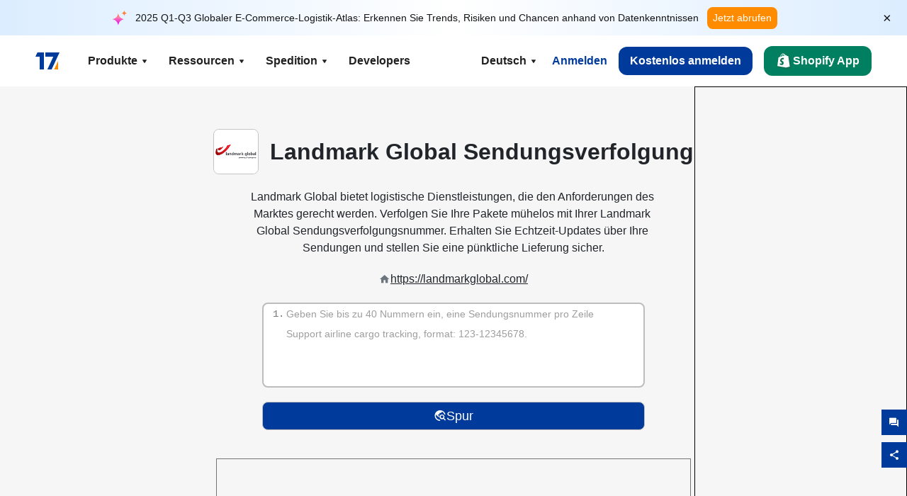

--- FILE ---
content_type: text/html; charset=utf-8
request_url: https://www.17track.net/de/carriers/landmark-global
body_size: 44770
content:
<!DOCTYPE html><html lang="de"><head><meta charSet="UTF-8"/><meta http-equiv="X-UA-Compatible" content="IE=edge"/><meta name="renderer" content="webkit"/><meta name="viewport" content="width=device-width, initial-scale=1.0"/><meta name="msapplication-tap-highlight" content="no"/><meta name="author" content="admin@17track.net"/><meta name="apple-itunes-app" content="app-id=1004956012"/><meta name="google-play-app" content="app-id=yqtrack.app"/><meta name="msApplication-ID" content="17TRACK.17TRACK"/><meta name="msApplication-PackageFamilyName" content="17TRACK.17TRACK_vs3bzqqr3bhre"/><meta property="qc:admins" content="1027553633526174213366547"/><meta name="format-detection" content="telephone=no, date=no, email=no, address=no"/><link rel="dns-prefetch" href="//www.google-analytics.com"/><link rel="shortcut icon" href="https://res.17track.net/global-v2/favicon.ico"/><link rel="image_src" href="http://res.17track.net/global-v2/imgs/oauth_image/share.png"/><link rel="apple-touch-icon-precomposed" sizes="152x152" href="http://res.17track.net/global-v2/imgs/oauth_image/apple_touch_152x152.png"/><link rel="apple-touch-icon-precomposed" sizes="144x144" href="http://res.17track.net/global-v2/imgs/oauth_image/apple_touch_144x144.png"/><link rel="apple-touch-icon-precomposed" sizes="120x120" href="http://res.17track.net/global-v2/imgs/oauth_image/apple_touch_120x120.png"/><link rel="apple-touch-icon-precomposed" sizes="114x114" href="http://res.17track.net/global-v2/imgs/oauth_image/apple_touch_114x114.png"/><link rel="apple-touch-icon-precomposed" sizes="76x76" href="http://res.17track.net/global-v2/imgs/oauth_image/apple_touch_76x76.png"/><link rel="apple-touch-icon-precomposed" sizes="72x72" href="http://res.17track.net/global-v2/imgs/oauth_image/apple_touch_72x72.png"/><link rel="apple-touch-icon-precomposed" sizes="60x60" href="http://res.17track.net/global-v2/imgs/oauth_image/apple_touch_60x60.png"/><link rel="apple-touch-icon-precomposed" sizes="57x57" href="http://res.17track.net/global-v2/imgs/oauth_image/apple_touch_57x57.png"/><link rel="canonical" href="https://www.17track.net/de/carriers/landmark-global"/><link rel="alternate" hrefLang="x-default" href="https://www.17track.net/en/carriers/landmark-global"/><link rel="alternate" hrefLang="en" href="https://www.17track.net/en/carriers/landmark-global"/><link rel="alternate" hrefLang="zh-Hans" href="https://www.17track.net/zh-cn/carriers/landmark-global"/><link rel="alternate" hrefLang="zh-Hant" href="https://www.17track.net/zh-hk/carriers/landmark-global"/><link rel="alternate" hrefLang="ja" href="https://www.17track.net/ja/carriers/landmark-global"/><link rel="alternate" hrefLang="ko" href="https://www.17track.net/ko/carriers/landmark-global"/><link rel="alternate" hrefLang="fi" href="https://www.17track.net/fi/carriers/landmark-global"/><link rel="alternate" hrefLang="pl" href="https://www.17track.net/pl/carriers/landmark-global"/><link rel="alternate" hrefLang="tr" href="https://www.17track.net/tr/carriers/landmark-global"/><link rel="alternate" hrefLang="cs" href="https://www.17track.net/cs/carriers/landmark-global"/><link rel="alternate" hrefLang="it" href="https://www.17track.net/it/carriers/landmark-global"/><link rel="alternate" hrefLang="de" href="https://www.17track.net/de/carriers/landmark-global"/><link rel="alternate" hrefLang="es" href="https://www.17track.net/es/carriers/landmark-global"/><link rel="alternate" hrefLang="fr" href="https://www.17track.net/fr/carriers/landmark-global"/><link rel="alternate" hrefLang="ru" href="https://www.17track.net/ru/carriers/landmark-global"/><link rel="alternate" hrefLang="pt" href="https://www.17track.net/pt/carriers/landmark-global"/><link rel="alternate" hrefLang="nl" href="https://www.17track.net/nl/carriers/landmark-global"/><link rel="alternate" hrefLang="uk" href="https://www.17track.net/uk/carriers/landmark-global"/><link rel="alternate" hrefLang="hu" href="https://www.17track.net/hu/carriers/landmark-global"/><link rel="alternate" hrefLang="sv" href="https://www.17track.net/sv/carriers/landmark-global"/><link rel="alternate" hrefLang="kk" href="https://www.17track.net/kk/carriers/landmark-global"/><link rel="alternate" hrefLang="el" href="https://www.17track.net/el/carriers/landmark-global"/><link rel="alternate" hrefLang="th" href="https://www.17track.net/th/carriers/landmark-global"/><link rel="alternate" hrefLang="bg" href="https://www.17track.net/bg/carriers/landmark-global"/><link rel="alternate" hrefLang="sk" href="https://www.17track.net/sk/carriers/landmark-global"/><link rel="alternate" hrefLang="lt" href="https://www.17track.net/lt/carriers/landmark-global"/><link rel="alternate" hrefLang="ro" href="https://www.17track.net/ro/carriers/landmark-global"/><link rel="alternate" hrefLang="no" href="https://www.17track.net/no/carriers/landmark-global"/><link rel="alternate" hrefLang="sq" href="https://www.17track.net/sq/carriers/landmark-global"/><link rel="alternate" hrefLang="sl" href="https://www.17track.net/sl/carriers/landmark-global"/><link rel="alternate" hrefLang="sr" href="https://www.17track.net/sr/carriers/landmark-global"/><link rel="alternate" hrefLang="az" href="https://www.17track.net/az/carriers/landmark-global"/><link rel="alternate" hrefLang="da" href="https://www.17track.net/da/carriers/landmark-global"/><link rel="alternate" hrefLang="mk" href="https://www.17track.net/mk/carriers/landmark-global"/><link rel="alternate" hrefLang="id" href="https://www.17track.net/id/carriers/landmark-global"/><title>Landmark Global Sendungsverfolgung | Paketverfolgung | 17TRACK</title><meta name="description" content="Geben Sie Ihre Landmark Global Tracking-Nummer ein, um den aktuellen Status, Lieferinformationen und die voraussichtliche Zustellung in Echtzeit abzurufen. Mit der Landmark Global Sendungsverfolgung können Sie Ihre Pakete und Sendungen online verfolgen. Der zuverlässige Paketverfolgungsservice stellt sicher, dass Ihre Sendungen sicher ankommen."/><meta name="keywords" content="Landmark Global Sendungsverfolgung, sendungsverfolgung, paketverfolgung, tracking, tracking nummer, paket verfolgen, sendungsverfolgung international, paket tracking"/><meta name="robots" content="index, follow, max-image-preview:large, max-snippet:-1, max-video-preview:-1"/><meta name="google-site-verification" content="gAPsLnQUE4cXDoLe6SOWVT_yZPMwabppAt54KfDRvcw"/><meta property="og:title" content="Landmark Global Sendungsverfolgung | Paketverfolgung | 17TRACK"/><meta property="og:description" content="Geben Sie Ihre Landmark Global Tracking-Nummer ein, um den aktuellen Status, Lieferinformationen und die voraussichtliche Zustellung in Echtzeit abzurufen. Mit der Landmark Global Sendungsverfolgung können Sie Ihre Pakete und Sendungen online verfolgen. Der zuverlässige Paketverfolgungsservice stellt sicher, dass Ihre Sendungen sicher ankommen."/><meta property="og:url" content="https://www.17track.net"/><meta property="og:image" content="https://res.17track.net/global-v2/imgs/oauth_image/share.png"/><meta itemProp="name" content="Landmark Global Sendungsverfolgung | Paketverfolgung | 17TRACK"/><meta itemProp="description" content="Geben Sie Ihre Landmark Global Tracking-Nummer ein, um den aktuellen Status, Lieferinformationen und die voraussichtliche Zustellung in Echtzeit abzurufen. Mit der Landmark Global Sendungsverfolgung können Sie Ihre Pakete und Sendungen online verfolgen. Der zuverlässige Paketverfolgungsservice stellt sicher, dass Ihre Sendungen sicher ankommen."/><meta itemProp="url" content="https://www.17track.net"/><meta itemProp="image" content="https://res.17track.net/global-v2/imgs/oauth_image/share.png"/><meta name="twitter:card" content="summary_large_image"/><meta name="twitter:site" content="@17TRACK"/><meta name="twitter:title" content="Landmark Global Sendungsverfolgung | Paketverfolgung | 17TRACK"/><meta name="twitter:description" content="Geben Sie Ihre Landmark Global Tracking-Nummer ein, um den aktuellen Status, Lieferinformationen und die voraussichtliche Zustellung in Echtzeit abzurufen. Mit der Landmark Global Sendungsverfolgung können Sie Ihre Pakete und Sendungen online verfolgen. Der zuverlässige Paketverfolgungsservice stellt sicher, dass Ihre Sendungen sicher ankommen."/><meta name="next-head-count" content="76"/><script data-nscript="beforeInteractive">
              window.YQ = window.YQ || {}
              window.YQ.configs = {
                adId: '61953607',
                lang: '',
                env: 'production',
                supportLang: 'en,zh-cn,zh-hk,ja,ko,fi,pl,tr,cs,it,de,es,fr,ru,pt,nl,uk,hu,sv,kk,el,th,bg,sk,lt,ro,no,sq,sl,sr,az,da,mk,id',
                filePath: ''
              }
            </script><link rel="preload" href="/_next/static/css/6ad23ce661592f32.css" as="style"/><link rel="stylesheet" href="/_next/static/css/6ad23ce661592f32.css" data-n-g=""/><link rel="preload" href="/_next/static/css/79550f55d15f8e5b.css" as="style"/><link rel="stylesheet" href="/_next/static/css/79550f55d15f8e5b.css" data-n-p=""/><link rel="preload" href="/_next/static/css/2f4efd567496c306.css" as="style"/><link rel="stylesheet" href="/_next/static/css/2f4efd567496c306.css" data-n-p=""/><noscript data-n-css=""></noscript><script defer="" nomodule="" src="/_next/static/chunks/polyfills-c67a75d1b6f99dc8.js"></script><script src="/upgrade_browser_2024-06-27.js" defer="" data-nscript="beforeInteractive"></script><script src="//www.17track.net/home/getcountry?r=js" defer="" data-nscript="beforeInteractive"></script><script src="https://res.17track.net/asset/carrier/info/carrier.all.js" defer="" data-nscript="beforeInteractive"></script><script src="https://res.17track.net/global-v2/vendor-yq/re-mobile-site/re-mobile-site.min.js" defer="" data-nscript="beforeInteractive"></script><script src="/cmp-init-2025-11-21.js" defer="" data-nscript="beforeInteractive"></script><script src="/assets/iconfont/iconfont.js" defer="" data-nscript="beforeInteractive"></script><script src="/_next/static/chunks/webpack-bb078f41e7513c82.js" defer=""></script><script src="/_next/static/chunks/framework-49d6f379cf8ab083.js" defer=""></script><script src="/_next/static/chunks/main-0ceb0b3e26e26338.js" defer=""></script><script src="/_next/static/chunks/pages/_app-af7caeeea7f4e0b3.js" defer=""></script><script src="/_next/static/chunks/9178-5b11093f29fa4f32.js" defer=""></script><script src="/_next/static/chunks/4671-f362286745b165e5.js" defer=""></script><script src="/_next/static/chunks/7770-764a99cb330b75bf.js" defer=""></script><script src="/_next/static/chunks/2716-ce542887269072c6.js" defer=""></script><script src="/_next/static/chunks/5662-0c2a176f0b7f81c3.js" defer=""></script><script src="/_next/static/chunks/9866-8136729e9bb4f6c5.js" defer=""></script><script src="/_next/static/chunks/8419-27149f296cce47e5.js" defer=""></script><script src="/_next/static/chunks/9052-eaff7ef2efdb7cac.js" defer=""></script><script src="/_next/static/chunks/1665-09308075d1adb98b.js" defer=""></script><script src="/_next/static/chunks/pages/carriers/%5Bslug%5D-a6ce77e30acc9a47.js" defer=""></script><script src="/_next/static/YJMIIWutKgeFOuF1oJTtm/_buildManifest.js" defer=""></script><script src="/_next/static/YJMIIWutKgeFOuF1oJTtm/_ssgManifest.js" defer=""></script></head><body><div id="__next"><script id="BreadcrumbList" type="application/ld+json">{"@context":"https://schema.org/","@type":"BreadcrumbList","itemListElement":[{"@type":"ListItem","position":1,"name":"Homepage","item":"https://www.17track.net/de"},{"@type":"ListItem","position":2,"name":"Carriers","item":"https://www.17track.net/de/carriers"},{"@type":"ListItem","position":3,"name":"Landmark global","item":"https://www.17track.net/de/carriers/landmark-global"}]}</script><div class="Toastify"></div><a href="#content" class="visually-hidden" style="position:absolute;height:1px;width:1px;overflow:hidden;clip:rect(1px, 1px, 1px, 1px);color:var(--primary-color)">Skip to main content</a><div class="BannerReport_bannerReport__mJFK9" id="banner-report" aria-label="top banner"><div class="BannerReport_content__Qv_3o"><img alt="icon" loading="lazy" width="20" height="20" decoding="async" data-nimg="1" style="color:transparent" src="/assets/images/nav/bannerIcon.svg"/><span class="BannerReport_textContainer__BpUln"><span class="BannerReport_textContent__IcAu4 "><span class="BannerReport_textItem__cUYLq">2025 Q1-Q3 Globaler E-Commerce-Logistik-Atlas: Erkennen Sie Trends, Risiken und Chancen anhand von Datenkenntnissen</span></span></span><a href="https://www.17track.com/de/reports/the-data-behind-global-e-commerce-logistics-shifts?source=net_banner" target="_blank">Jetzt abrufen</a></div><button class="BannerReport_closeBtn__yt4Zf" aria-label="Close banner report" id="close-banner-report-button">×</button></div><script>
          try {
            var expiryDate = new Date('2026-02-05T23:59:59').getTime();
            var isExpired = Date.now() > expiryDate;
            var isClosed = localStorage.getItem('yqtrack_banner_report_dismissed');
            var topBanner = document.getElementById('banner-report');
            if ((isClosed === 'true' || isExpired) && topBanner) {
              topBanner.style.display = 'none';
              document.body.style.setProperty('--banner-height', '0px');
            }
          } catch (error) {
            console.error(error);
          }
    </script><nav class="navbar_new_navbar__C24ms" style="top:var(--banner-height)"><div class="navbar_new_navbar-container__rmYGj container"><div class="w-100 justify-content-between m-0 row"><div class="nav_left_navbar-left__okujE col-md-auto col-auto"><div class="navbar_new_nav-item__EHroD"><div><a class="flex items-center cursor-pointer relative" title="17TRACK" href="/de"><img alt="17TRACK" loading="lazy" width="148" height="32" decoding="async" data-nimg="1" class="hidden-lg" style="color:transparent" src="https://res.17track.net/global-v2/imgs/logo/svg/full_owt_296x48.svg"/><img alt="17TRACK" loading="lazy" width="34" height="24" decoding="async" data-nimg="1" class="hide visible-lg" style="color:transparent" src="https://res.17track.net/global-v2/imgs/logo/svg/square_bot_128x90.svg"/></a></div></div></div><div class="hidden-md  navbar_new_navbar-center__UUjey col"><div class="navbar_new_nav-item__EHroD" data-dropdown-toggle=""><div class="dropdown_menu_nav-item__VCJ6B"><div class="dropdown_menu_item-toggle-label__G5DSt"><div><div class="d-flex justify-content-between align-items-center"><p class="m-0">Produkte</p><svg class="yq-icon arrow_button_arrowDown__7WCoM" style="width:20px;height:20px" aria-hidden="true"><use xlink:href="#icon-Caret_Down"></use></svg></div></div></div><div class="dropdown_menu_dropdown-menu-custom__g2p44"><div class="dropdown_menu_dropdown-menu-custom-content__750k5 row"><div class="m-0 p-0 dropdown_menu_flex-left-container__wDdBO col"><div class="dropdown_menu_dropdown-item__uEWao"><div class="dropdown_menu_submenu__Rabfn"><a class="head cursor-pointer d-inline-block arrow_button_arrowRightBox__yQ91S" href="https://www.17track.com/de?utm_source=www.17track.net&amp;utm_medium=header-nav&amp;utm_campaign=Shopify-App"><div><p class="arrow_button_arrowRight__Z1bfA arrow_button_font-head__6Yc62">Shopify App<svg class="yq-icon arrow_button_arrow__CyR2Y" style="width:24px;height:24px" aria-hidden="true"><use xlink:href="#icon-Left_Arrow"></use></svg></p><p class="arrow_button_font-desc__TVp8e">Reduzieren Sie Paket-Anfragen, Steigern Sie Wiederkäufe</p></div></a></div></div><div class="dropdown_menu_dropdown-item__uEWao"><div class="dropdown_menu_submenu__Rabfn"><a class="head cursor-pointer d-inline-block arrow_button_arrowRightBox__yQ91S" target="_blank" href="/de/api"><div><p class="arrow_button_arrowRight__Z1bfA arrow_button_font-head__6Yc62">Tracking API<svg class="yq-icon arrow_button_arrow__CyR2Y" style="width:24px;height:24px" aria-hidden="true"><use xlink:href="#icon-Left_Arrow"></use></svg></p><p class="arrow_button_font-desc__TVp8e">Nahtlose Integration &amp; stabile Tracking-Daten von 3100+ Spediteuren</p></div></a></div></div><div class="dropdown_menu_dropdown-item__uEWao"><div class="dropdown_menu_submenu__Rabfn"><a class="head cursor-pointer d-inline-block arrow_button_arrowRightBox__yQ91S" href="/de/app"><div><p class="arrow_button_arrowRight__Z1bfA arrow_button_font-head__6Yc62">17TRACK Mobile App<svg class="yq-icon arrow_button_arrow__CyR2Y" style="width:24px;height:24px" aria-hidden="true"><use xlink:href="#icon-Left_Arrow"></use></svg></p><p class="arrow_button_font-desc__TVp8e">Verfolgen Sie Pakete in Ihrer Tasche jederzeit und überall</p></div></a></div></div></div><div class="m-0 p-0 dropdown_menu_flex-right-img-container__Zw8f3 col"><div class="dropdown_menu_imgBox__8U4n_ dropdown_menu_img-item-open__6uCjl"><div class="dropdown_menu_item-img-box__vm749"><img decoding="async" alt="17TRACK shopify landing page" loading="lazy" width="800" height="300" data-nimg="1" class="lazy-image-fill" style="color:transparent" src="/assets/images/nav/shopify_0903.webp"/><p class="dropdown_menu_font-desc__hYe59">Eine Bestellverfolgungs-App für Shopify-Verkäufer. Verbessern Sie das Einkaufserlebnis, reduzieren Sie Supportanfragen und steigern Sie Wiederholungskäufe.</p><a class="dropdown_menu_font-head__EE4fX dropdown_menu_arrowRight__HTLO_" href="https://www.17track.com/de?utm_source=www.17track.net&amp;utm_medium=header-nav&amp;utm_campaign=Shopify-App">Mehr sehen<svg class="yq-icon dropdown_menu_arrow__X_fTm" style="width:24px;height:24px" aria-hidden="true"><use xlink:href="#icon-Left_Arrow"></use></svg></a></div></div><div class="dropdown_menu_imgBox__8U4n_"><div class="dropdown_menu_item-img-box__vm749"><img decoding="async" alt="17TRACK shopify landing page" loading="lazy" width="800" height="300" data-nimg="1" class="lazy-image-fill" style="color:transparent" src="/assets/images/nav/api_1229.webp"/><p class="dropdown_menu_font-desc__hYe59">Greifen Sie über unsere API auf nahtlose, stabile Tracking-Daten von 3100+ Spediteuren (z. B. USPS, UPS, FedEx) zu. Vereinfachen Sie Abläufe, verfolgen Sie Sendungen in großen Mengen, erstellen Sie maßgeschneiderte Lösungen und sparen Sie Integrationskosten mit technischer Unterstützung.</p><a class="dropdown_menu_font-head__EE4fX dropdown_menu_arrowRight__HTLO_" target="_blank" href="/de/api">Mehr sehen<svg class="yq-icon dropdown_menu_arrow__X_fTm" style="width:24px;height:24px" aria-hidden="true"><use xlink:href="#icon-Left_Arrow"></use></svg></a></div></div><div class="dropdown_menu_imgBox__8U4n_"><div class="dropdown_menu_item-img-box__vm749"><img decoding="async" alt="17TRACK shopify landing page" loading="lazy" width="800" height="300" data-nimg="1" class="lazy-image-fill" style="color:transparent" src="/assets/images/nav/app_0903.webp"/><p class="dropdown_menu_font-desc__hYe59">Bleiben Sie mit der Echtzeitverfolgung von über 3100+ Spediteuren in 30+ Sprachen auf dem neuesten Stand. Erhalten Sie rechtzeitige Benachrichtigungen und genießen Sie ein nahtloses Benutzererlebnis mit einer Verfolgungsgenauigkeit von 12 Milliarden+.</p><a class="dropdown_menu_font-head__EE4fX dropdown_menu_arrowRight__HTLO_" href="/de/app">Mehr sehen<svg class="yq-icon dropdown_menu_arrow__X_fTm" style="width:24px;height:24px" aria-hidden="true"><use xlink:href="#icon-Left_Arrow"></use></svg></a></div></div></div></div></div></div></div><div class="navbar_new_nav-item__EHroD" data-dropdown-toggle=""><div class="dropdown_menu_nav-item__VCJ6B"><div class="dropdown_menu_item-toggle-label__G5DSt"><div><div class="d-flex justify-content-between align-items-center"><p class="m-0">Ressourcen</p><svg class="yq-icon arrow_button_arrowDown__7WCoM" style="width:20px;height:20px" aria-hidden="true"><use xlink:href="#icon-Caret_Down"></use></svg></div></div></div><div class="dropdown_menu_dropdown-menu-custom__g2p44"><div class="dropdown_menu_dropdown-menu-custom-content__750k5 row"><div class="m-0 p-0 dropdown_menu_flex-left-container__wDdBO col"><div class="dropdown_menu_dropdown-item__uEWao"><div class="dropdown_menu_submenu__Rabfn"><a class="head cursor-pointer d-inline-block arrow_button_arrowRightBox__yQ91S" href="/de/widget"><div><p class="arrow_button_arrowRight__Z1bfA arrow_button_font-head__6Yc62">Tracking-Widget<svg class="yq-icon arrow_button_arrow__CyR2Y" style="width:24px;height:24px" aria-hidden="true"><use xlink:href="#icon-Left_Arrow"></use></svg></p><p class="arrow_button_font-desc__TVp8e">Verfolgen Sie Pakete auf Ihrer Website</p></div></a></div></div><div class="dropdown_menu_dropdown-item__uEWao"><div class="dropdown_menu_submenu__Rabfn"><a class="head cursor-pointer d-inline-block arrow_button_arrowRightBox__yQ91S" href="/en/links"><div><p class="arrow_button_arrowRight__Z1bfA arrow_button_font-head__6Yc62">Partner<svg class="yq-icon arrow_button_arrow__CyR2Y" style="width:24px;height:24px" aria-hidden="true"><use xlink:href="#icon-Left_Arrow"></use></svg></p><p class="arrow_button_font-desc__TVp8e">Kooperieren Sie mit Top-Plattformen und Marken</p></div></a></div></div><div class="dropdown_menu_dropdown-item__uEWao"><div class="dropdown_menu_submenu__Rabfn"><a class="head cursor-pointer d-inline-block arrow_button_arrowRightBox__yQ91S" target="_blank" href="https://api.17track.net/en/doc"><div><p class="arrow_button_arrowRight__Z1bfA arrow_button_font-head__6Yc62">API-Dokumentation<svg class="yq-icon arrow_button_arrow__CyR2Y" style="width:24px;height:24px" aria-hidden="true"><use xlink:href="#icon-Left_Arrow"></use></svg></p><p class="arrow_button_font-desc__TVp8e">Umfassende Anleitungen für nahtlose Integration</p></div></a></div></div><div class="dropdown_menu_dropdown-item__uEWao"><div class="dropdown_menu_submenu__Rabfn"><a class="head cursor-pointer d-inline-block arrow_button_arrowRightBox__yQ91S" target="_blank" href="https://help.17track.net/hc/de"><div><p class="arrow_button_arrowRight__Z1bfA arrow_button_font-head__6Yc62">Hilfe-Center<svg class="yq-icon arrow_button_arrow__CyR2Y" style="width:24px;height:24px" aria-hidden="true"><use xlink:href="#icon-Left_Arrow"></use></svg></p><p class="arrow_button_font-desc__TVp8e">Leitfaden zur Nutzung unserer Produkte</p></div></a></div></div></div><div class="m-0 p-0 dropdown_menu_flex-right-img-container__Zw8f3 col"><div class="dropdown_menu_imgBox__8U4n_ dropdown_menu_img-item-open__6uCjl"><div class="dropdown_menu_item-img-box__vm749"><img decoding="async" alt="17TRACK shopify landing page" loading="lazy" width="800" height="300" data-nimg="1" class="lazy-image-fill" style="color:transparent" src="/assets/images/nav/tracking_widget_0903.webp"/><p class="dropdown_menu_font-desc__hYe59">Fügen Sie mühelos unser leistungsstarkes, kostenloses Widget zu Ihrer Website hinzu. Ermöglichen Sie Nutzern, Sendungsnummern einzugeben, um Pakete direkt auf Ihrer Seite zu verfolgen.</p><a class="dropdown_menu_font-head__EE4fX dropdown_menu_arrowRight__HTLO_" href="/de/widget">Mehr sehen<svg class="yq-icon dropdown_menu_arrow__X_fTm" style="width:24px;height:24px" aria-hidden="true"><use xlink:href="#icon-Left_Arrow"></use></svg></a></div></div><div class="dropdown_menu_imgBox__8U4n_"><div class="dropdown_menu_item-img-box__vm749"><img decoding="async" alt="17TRACK shopify landing page" loading="lazy" width="800" height="300" data-nimg="1" class="lazy-image-fill" style="color:transparent" src="/assets/images/nav/partners_0903.webp"/><p class="dropdown_menu_font-desc__hYe59">Greifen Sie direkt auf Sendungsverfolgungsinformationen für Bestellungen von großen Plattformen wie Amazon und Shopify zu. Verfolgen Sie einfach Paketdetails und verbessern Sie Ihr Einkaufserlebnis.</p><a class="dropdown_menu_font-head__EE4fX dropdown_menu_arrowRight__HTLO_" href="/de/en/links">Mehr sehen<svg class="yq-icon dropdown_menu_arrow__X_fTm" style="width:24px;height:24px" aria-hidden="true"><use xlink:href="#icon-Left_Arrow"></use></svg></a></div></div><div class="dropdown_menu_imgBox__8U4n_"><div class="dropdown_menu_item-img-box__vm749"><img decoding="async" alt="17TRACK shopify landing page" loading="lazy" width="800" height="300" data-nimg="1" class="lazy-image-fill" style="color:transparent" src="/assets/images/nav/api_doc_0903.webp"/><p class="dropdown_menu_font-desc__hYe59">Greifen Sie auf detaillierte Dokumentationen zur Integration unserer API zu. Finden Sie Schritt-für-Schritt-Anleitungen, um den Prozess zu vereinfachen. Profitieren Sie von klaren Anweisungen und dediziertem technischen Support.</p><a class="dropdown_menu_font-head__EE4fX dropdown_menu_arrowRight__HTLO_" target="_blank" href="https://api.17track.net/en/doc">Mehr sehen<svg class="yq-icon dropdown_menu_arrow__X_fTm" style="width:24px;height:24px" aria-hidden="true"><use xlink:href="#icon-Left_Arrow"></use></svg></a></div></div><div class="dropdown_menu_imgBox__8U4n_"><div class="dropdown_menu_item-img-box__vm749"><img decoding="async" alt="17TRACK shopify landing page" loading="lazy" width="800" height="300" data-nimg="1" class="lazy-image-fill" style="color:transparent" src="/assets/images/nav/help_center_0903.webp"/><p class="dropdown_menu_font-desc__hYe59">Unser Hilfe-Center hilft Ihnen, schnell Lösungen für häufige Fragen zu finden. Erkunden Sie unsere umfassenden FAQs und hilfreichen Anleitungen. Erhalten Sie effizient die Antworten, die Sie benötigen.</p><a class="dropdown_menu_font-head__EE4fX dropdown_menu_arrowRight__HTLO_" target="_blank" href="https://help.17track.net/hc/de">Mehr sehen<svg class="yq-icon dropdown_menu_arrow__X_fTm" style="width:24px;height:24px" aria-hidden="true"><use xlink:href="#icon-Left_Arrow"></use></svg></a></div></div></div></div></div></div></div><div class="navbar_new_nav-item__EHroD" data-dropdown-toggle=""><div class="dropdown_menu_nav-item__VCJ6B"><div class="dropdown_menu_item-toggle-label__G5DSt"><div><div class="d-flex justify-content-between align-items-center"><p class="m-0">Spedition</p><svg class="yq-icon arrow_button_arrowDown__7WCoM" style="width:20px;height:20px" aria-hidden="true"><use xlink:href="#icon-Caret_Down"></use></svg></div></div></div><div class="dropdown_menu_dropdown-menu-custom__g2p44"><div class="dropdown_menu_dropdown-menu-custom-content__750k5 row"><div class="m-0 p-0 dropdown_menu_flex-left-container__wDdBO col"><div class="dropdown_menu_dropdown-item__uEWao"><div class="dropdown_menu_submenu__Rabfn"><a class="head cursor-pointer d-inline-block arrow_button_arrowRightBox__yQ91S" href="/de/carriers"><div><p class="arrow_button_arrowRight__Z1bfA arrow_button_font-head__6Yc62">Spedition<svg class="yq-icon arrow_button_arrow__CyR2Y" style="width:24px;height:24px" aria-hidden="true"><use xlink:href="#icon-Left_Arrow"></use></svg></p><p class="arrow_button_font-desc__TVp8e">Unterstützt 3100+ Spediteure und 190+ Fluggesellschaften weltweit</p></div></a></div></div><div class="dropdown_menu_dropdown-item__uEWao"><div class="dropdown_menu_submenu__Rabfn"><a class="head cursor-pointer d-inline-block arrow_button_arrowRightBox__yQ91S" href="/de/carriersettlein"><div><p class="arrow_button_arrowRight__Z1bfA arrow_button_font-head__6Yc62">Integration von Anbietern<svg class="yq-icon arrow_button_arrow__CyR2Y" style="width:24px;height:24px" aria-hidden="true"><use xlink:href="#icon-Left_Arrow"></use></svg></p><p class="arrow_button_font-desc__TVp8e">Werden Sie kostenlos ein Spediteur bei 17TRACK</p></div></a></div></div></div><div class="m-0 p-0 dropdown_menu_flex-right-img-container__Zw8f3 col"><div class="dropdown_menu_imgBox__8U4n_ dropdown_menu_img-item-open__6uCjl"><div class="dropdown_menu_item-img-box__vm749"><img decoding="async" alt="17TRACK shopify landing page" loading="lazy" width="800" height="300" data-nimg="1" class="lazy-image-fill" style="color:transparent" src="/assets/images/nav/carriers_1229.webp"/><p class="dropdown_menu_font-desc__hYe59">Verfolgen Sie Ihre Pakete mit über 3100+ Spediteuren, einschließlich USPS, UPS, DHL und FedEx. Verfolgen Sie alle Ihre Sendungen einfach auf einer Plattform, die 230 Länder abdeckt.</p><a class="dropdown_menu_font-head__EE4fX dropdown_menu_arrowRight__HTLO_" href="/de/carriers">Mehr sehen<svg class="yq-icon dropdown_menu_arrow__X_fTm" style="width:24px;height:24px" aria-hidden="true"><use xlink:href="#icon-Left_Arrow"></use></svg></a></div></div><div class="dropdown_menu_imgBox__8U4n_"><div class="dropdown_menu_item-img-box__vm749"><img decoding="async" alt="17TRACK shopify landing page" loading="lazy" width="800" height="300" data-nimg="1" class="lazy-image-fill" style="color:transparent" src="/assets/images/nav/carriers_integration_0903.webp"/><p class="dropdown_menu_font-desc__hYe59">Kooperieren Sie mit 17TRACK, dem weltweit über 3100+ Spediteure vertrauen. Erhöhen Sie die Sichtbarkeit Ihrer Dienste, verbessern Sie die Effizienz und bieten Sie bessere Tracking-Erlebnisse.</p><a class="dropdown_menu_font-head__EE4fX dropdown_menu_arrowRight__HTLO_" href="/de/carriersettlein">Mehr sehen<svg class="yq-icon dropdown_menu_arrow__X_fTm" style="width:24px;height:24px" aria-hidden="true"><use xlink:href="#icon-Left_Arrow"></use></svg></a></div></div></div></div></div></div></div><div class="navbar_new_nav-item__EHroD"><div class="w-100"><a class="navbar_new_btn-link__p_dVi" href="/de/api" target="_blank">Developers</a></div></div></div><div class="nav_right_navbar-right___vkVo col-md-auto col-auto"><div class="nav_right_dropdown-md-hidden__DpW7r"><div><div class="relative nav_right_xsStatic__AWWxh" data-dropdown-toggle="true"><button class="d-flex align-items-center gap-1 nav_right_btn-language__1QbyA"><span class="line-clamp-1">Deutsch</span><svg class="yq-icon " style="width:20px;height:20px" aria-hidden="true"><use xlink:href="#icon-Caret_Down"></use></svg></button><div class="custom-scroll dropdown_lang_custom-dropdown-menu__HLMor"><div><div class="dropdown_lang_list-group-menu__1rhUV"><a target="_blank" href="https://help.17track.net/hc/de/articles/235533167" title="Hilf uns beim Übersetzen">Hilf uns beim Übersetzen</a></div><div class="dropdown_lang_divider__m9T6e"></div><div class="dropdown_lang_list-group-menu__1rhUV"><a title="English" href="/en/carriers/landmark-global"><div>English</div></a></div><div class="dropdown_lang_list-group-menu__1rhUV"><a title="简体中文" href="/zh-cn/carriers/landmark-global"><div>简体中文</div></a></div><div class="dropdown_lang_list-group-menu__1rhUV"><a title="繁體中文" href="/zh-hk/carriers/landmark-global"><div>繁體中文</div></a></div><div class="dropdown_lang_list-group-menu__1rhUV"><a title="Русский" href="/ru/carriers/landmark-global"><div>Русский</div></a></div><div class="dropdown_lang_list-group-menu__1rhUV"><a title="Español" href="/es/carriers/landmark-global"><div>Español</div></a></div><div class="dropdown_lang_list-group-menu__1rhUV"><a title="Português" href="/pt/carriers/landmark-global"><div>Português</div></a></div><div class="dropdown_lang_list-group-menu__1rhUV"><a title="Français" href="/fr/carriers/landmark-global"><div>Français</div></a></div><div class="dropdown_lang_list-group-menu__1rhUV"><a title="Italiano" href="/it/carriers/landmark-global"><div>Italiano</div></a></div><div class="dropdown_lang_list-group-menu__1rhUV"><a title="Deutsch" href="/de/carriers/landmark-global"><div>Deutsch</div></a></div><div class="dropdown_lang_list-group-menu__1rhUV"><a title="Türkçe" href="/tr/carriers/landmark-global"><div>Türkçe</div></a></div><div class="dropdown_lang_list-group-menu__1rhUV"><a title="Čeština" href="/cs/carriers/landmark-global"><div>Čeština</div></a></div><div class="dropdown_lang_list-group-menu__1rhUV"><a title="日本語" href="/ja/carriers/landmark-global"><div>日本語</div></a></div><div class="dropdown_lang_list-group-menu__1rhUV"><a title="한국어" href="/ko/carriers/landmark-global"><div>한국어</div></a></div><div class="dropdown_lang_list-group-menu__1rhUV"><a title="Nederlands" href="/nl/carriers/landmark-global"><div>Nederlands</div></a></div><div class="dropdown_lang_list-group-menu__1rhUV"><a title="Suomi" href="/fi/carriers/landmark-global"><div>Suomi</div></a></div><div class="dropdown_lang_list-group-menu__1rhUV"><a title="Polski" href="/pl/carriers/landmark-global"><div>Polski</div></a></div><div class="dropdown_lang_list-group-menu__1rhUV"><a title="Українська" href="/uk/carriers/landmark-global"><div>Українська</div></a></div><div class="dropdown_lang_list-group-menu__1rhUV"><a title="Magyar" href="/hu/carriers/landmark-global"><div>Magyar</div></a></div><div class="dropdown_lang_list-group-menu__1rhUV"><a title="Svenska" href="/sv/carriers/landmark-global"><div>Svenska</div></a></div><div class="dropdown_lang_list-group-menu__1rhUV"><a title="Қазақша" href="/kk/carriers/landmark-global"><div>Қазақша</div></a></div><div class="dropdown_lang_list-group-menu__1rhUV"><a title="Ελληνικά" href="/el/carriers/landmark-global"><div>Ελληνικά</div></a></div><div class="dropdown_lang_list-group-menu__1rhUV"><a title="ภาษาไทย" href="/th/carriers/landmark-global"><div>ภาษาไทย</div></a></div><div class="dropdown_lang_list-group-menu__1rhUV"><a title="Български" href="/bg/carriers/landmark-global"><div>Български</div></a></div><div class="dropdown_lang_list-group-menu__1rhUV"><a title="Slovenčina" href="/sk/carriers/landmark-global"><div>Slovenčina</div></a></div><div class="dropdown_lang_list-group-menu__1rhUV"><a title="Lietuvių" href="/lt/carriers/landmark-global"><div>Lietuvių</div></a></div><div class="dropdown_lang_list-group-menu__1rhUV"><a title="Română" href="/ro/carriers/landmark-global"><div>Română</div></a></div><div class="dropdown_lang_list-group-menu__1rhUV"><a title="Norsk" href="/no/carriers/landmark-global"><div>Norsk</div></a></div><div class="dropdown_lang_list-group-menu__1rhUV"><a title="Shqip" href="/sq/carriers/landmark-global"><div>Shqip</div></a></div><div class="dropdown_lang_list-group-menu__1rhUV"><a title="Slovenščina" href="/sl/carriers/landmark-global"><div>Slovenščina</div></a></div><div class="dropdown_lang_list-group-menu__1rhUV"><a title="Српски" href="/sr/carriers/landmark-global"><div>Српски</div></a></div><div class="dropdown_lang_list-group-menu__1rhUV"><a title="Azərbaycan" href="/az/carriers/landmark-global"><div>Azərbaycan</div></a></div><div class="dropdown_lang_list-group-menu__1rhUV"><a title="Dansk" href="/da/carriers/landmark-global"><div>Dansk</div></a></div><div class="dropdown_lang_list-group-menu__1rhUV"><a title="Македонски" href="/mk/carriers/landmark-global"><div>Македонски</div></a></div></div></div></div></div></div><div class="hidden-xs nav_right_dropdown-mobile-flex-show__Z3ZIV nav_right_m-size-3__WDBEX"><div><div class="d-flex nav_right_loginBtnBox__Mlrhw"><a role="button" tabindex="0" href="" class="flex-1 nav_right_btn__ZlQyc nav_right_md-flex-show__QES_W nav_right_btn-login__86TBQ btn btn-outline-primary">Anmelden</a><div class="relative nav_right_register-box__2UhAH" data-dropdown-toggle="true"><div class="hidden nav_right_md-flex-show__QES_W"><button type="button" class="nav_right_btn__ZlQyc nav_right_btn-register__V8_ge btn btn-primary">Kostenlos anmelden</button><div class="custom-scroll dropdown_common_custom-dropdown-menu__PFzmc"><div class="dropdown_common_list-group-menu__Pf3Ee"><a class="justify-content-between" href="/de/api" target="_blank"><span>Entwickler<!-- --> Registrieren</span><svg class="yq-icon " style="width:24px;height:24px" aria-hidden="true"><use xlink:href="#icon-Left_Arrow"></use></svg></a></div><div class="dropdown_common_list-group-menu__Pf3Ee"><a class="justify-content-between" href=""><span>Kunde<!-- --> Registrieren</span><svg class="yq-icon " style="width:24px;height:24px" aria-hidden="true"><use xlink:href="#icon-Left_Arrow"></use></svg></a></div></div></div><div class="hidden nav_right_dropdown-xs-flex-show__IR659"><div><button type="button" class="nav_right_btn__ZlQyc nav_right_btn-register__V8_ge btn btn-primary">Kostenlos anmelden</button></div><div class="dropdown_drawer_drawer__Ceji9 dropdown_drawer_bottom__eYJ5g" style="height:208px;width:100%;transform:translateY(208px)"></div></div></div></div></div></div><div class="hidden-xs nav_right_dropdown-mobile-flex-show__Z3ZIV nav_right_installShopifyBox__qGAhd"><div><a class="cursor-pointer relative button nav_right_md-flex-show__QES_W nav_right_btn__ZlQyc nav_right_installShopify__43lCN" href="https://apps.shopify.com/17track?utm_source=www.17track.net&amp;utm_medium=home_page&amp;utm_campaign=Shopify-App"><span><svg class="yq-icon " style="color:#FFFFFF;width:24px;height:24px" aria-hidden="true"><use xlink:href="#icon-Fullcolor"></use></svg></span><span>Shopify App</span><canvas aria-hidden="true" class="ink" height="0" width="0" style="border-radius:inherit;height:100%;left:0;position:absolute;top:0;width:100%"></canvas></a></div></div><div class="visible-md nav_right_hamburger_box___KNNP"><button type="button" class="hamburger_hamburger__WUHyU" data-dropdown-toggle="true"><div class="hamburger_nav-icon__VMFeG"><span></span><span></span><span></span></div></button></div></div></div><div class="w-100 d-none row"><div class="navbar_new_navbar-center__UUjey col-md-auto col-auto"><div class="navbar_new_nav-item__EHroD" data-dropdown-toggle=""><div class="dropdown_menu_nav-item__VCJ6B"><div class="dropdown_menu_item-toggle-label__G5DSt"><div><div class="d-flex justify-content-between align-items-center"><p class="m-0">Produkte</p><svg class="yq-icon arrow_button_arrowDown__7WCoM" style="width:20px;height:20px" aria-hidden="true"><use xlink:href="#icon-Caret_Down"></use></svg></div></div></div><div class="dropdown_menu_dropdown-menu-custom__g2p44"><div class="dropdown_menu_dropdown-menu-custom-content__750k5 row"><div class="m-0 p-0 dropdown_menu_flex-left-container__wDdBO col"><div class="dropdown_menu_dropdown-item__uEWao"><div class="dropdown_menu_submenu__Rabfn"><a class="head cursor-pointer d-inline-block arrow_button_arrowRightBox__yQ91S" href="https://www.17track.com/de?utm_source=www.17track.net&amp;utm_medium=header-nav&amp;utm_campaign=Shopify-App"><div><p class="arrow_button_arrowRight__Z1bfA arrow_button_font-head__6Yc62">Shopify App<svg class="yq-icon arrow_button_arrow__CyR2Y" style="width:24px;height:24px" aria-hidden="true"><use xlink:href="#icon-Left_Arrow"></use></svg></p><p class="arrow_button_font-desc__TVp8e">Reduzieren Sie Paket-Anfragen, Steigern Sie Wiederkäufe</p></div></a></div></div><div class="dropdown_menu_dropdown-item__uEWao"><div class="dropdown_menu_submenu__Rabfn"><a class="head cursor-pointer d-inline-block arrow_button_arrowRightBox__yQ91S" target="_blank" href="/de/api"><div><p class="arrow_button_arrowRight__Z1bfA arrow_button_font-head__6Yc62">Tracking API<svg class="yq-icon arrow_button_arrow__CyR2Y" style="width:24px;height:24px" aria-hidden="true"><use xlink:href="#icon-Left_Arrow"></use></svg></p><p class="arrow_button_font-desc__TVp8e">Nahtlose Integration &amp; stabile Tracking-Daten von 3100+ Spediteuren</p></div></a></div></div><div class="dropdown_menu_dropdown-item__uEWao"><div class="dropdown_menu_submenu__Rabfn"><a class="head cursor-pointer d-inline-block arrow_button_arrowRightBox__yQ91S" href="/de/app"><div><p class="arrow_button_arrowRight__Z1bfA arrow_button_font-head__6Yc62">17TRACK Mobile App<svg class="yq-icon arrow_button_arrow__CyR2Y" style="width:24px;height:24px" aria-hidden="true"><use xlink:href="#icon-Left_Arrow"></use></svg></p><p class="arrow_button_font-desc__TVp8e">Verfolgen Sie Pakete in Ihrer Tasche jederzeit und überall</p></div></a></div></div></div><div class="m-0 p-0 dropdown_menu_flex-right-img-container__Zw8f3 col"><div class="dropdown_menu_imgBox__8U4n_ dropdown_menu_img-item-open__6uCjl"><div class="dropdown_menu_item-img-box__vm749"><img decoding="async" alt="17TRACK shopify landing page" loading="lazy" width="800" height="300" data-nimg="1" class="lazy-image-fill" style="color:transparent" src="/assets/images/nav/shopify_0903.webp"/><p class="dropdown_menu_font-desc__hYe59">Eine Bestellverfolgungs-App für Shopify-Verkäufer. Verbessern Sie das Einkaufserlebnis, reduzieren Sie Supportanfragen und steigern Sie Wiederholungskäufe.</p><a class="dropdown_menu_font-head__EE4fX dropdown_menu_arrowRight__HTLO_" href="https://www.17track.com/de?utm_source=www.17track.net&amp;utm_medium=header-nav&amp;utm_campaign=Shopify-App">Mehr sehen<svg class="yq-icon dropdown_menu_arrow__X_fTm" style="width:24px;height:24px" aria-hidden="true"><use xlink:href="#icon-Left_Arrow"></use></svg></a></div></div><div class="dropdown_menu_imgBox__8U4n_"><div class="dropdown_menu_item-img-box__vm749"><img decoding="async" alt="17TRACK shopify landing page" loading="lazy" width="800" height="300" data-nimg="1" class="lazy-image-fill" style="color:transparent" src="/assets/images/nav/api_1229.webp"/><p class="dropdown_menu_font-desc__hYe59">Greifen Sie über unsere API auf nahtlose, stabile Tracking-Daten von 3100+ Spediteuren (z. B. USPS, UPS, FedEx) zu. Vereinfachen Sie Abläufe, verfolgen Sie Sendungen in großen Mengen, erstellen Sie maßgeschneiderte Lösungen und sparen Sie Integrationskosten mit technischer Unterstützung.</p><a class="dropdown_menu_font-head__EE4fX dropdown_menu_arrowRight__HTLO_" target="_blank" href="/de/api">Mehr sehen<svg class="yq-icon dropdown_menu_arrow__X_fTm" style="width:24px;height:24px" aria-hidden="true"><use xlink:href="#icon-Left_Arrow"></use></svg></a></div></div><div class="dropdown_menu_imgBox__8U4n_"><div class="dropdown_menu_item-img-box__vm749"><img decoding="async" alt="17TRACK shopify landing page" loading="lazy" width="800" height="300" data-nimg="1" class="lazy-image-fill" style="color:transparent" src="/assets/images/nav/app_0903.webp"/><p class="dropdown_menu_font-desc__hYe59">Bleiben Sie mit der Echtzeitverfolgung von über 3100+ Spediteuren in 30+ Sprachen auf dem neuesten Stand. Erhalten Sie rechtzeitige Benachrichtigungen und genießen Sie ein nahtloses Benutzererlebnis mit einer Verfolgungsgenauigkeit von 12 Milliarden+.</p><a class="dropdown_menu_font-head__EE4fX dropdown_menu_arrowRight__HTLO_" href="/de/app">Mehr sehen<svg class="yq-icon dropdown_menu_arrow__X_fTm" style="width:24px;height:24px" aria-hidden="true"><use xlink:href="#icon-Left_Arrow"></use></svg></a></div></div></div></div></div></div></div><div class="navbar_new_nav-item__EHroD" data-dropdown-toggle=""><div class="dropdown_menu_nav-item__VCJ6B"><div class="dropdown_menu_item-toggle-label__G5DSt"><div><div class="d-flex justify-content-between align-items-center"><p class="m-0">Ressourcen</p><svg class="yq-icon arrow_button_arrowDown__7WCoM" style="width:20px;height:20px" aria-hidden="true"><use xlink:href="#icon-Caret_Down"></use></svg></div></div></div><div class="dropdown_menu_dropdown-menu-custom__g2p44"><div class="dropdown_menu_dropdown-menu-custom-content__750k5 row"><div class="m-0 p-0 dropdown_menu_flex-left-container__wDdBO col"><div class="dropdown_menu_dropdown-item__uEWao"><div class="dropdown_menu_submenu__Rabfn"><a class="head cursor-pointer d-inline-block arrow_button_arrowRightBox__yQ91S" href="/de/widget"><div><p class="arrow_button_arrowRight__Z1bfA arrow_button_font-head__6Yc62">Tracking-Widget<svg class="yq-icon arrow_button_arrow__CyR2Y" style="width:24px;height:24px" aria-hidden="true"><use xlink:href="#icon-Left_Arrow"></use></svg></p><p class="arrow_button_font-desc__TVp8e">Verfolgen Sie Pakete auf Ihrer Website</p></div></a></div></div><div class="dropdown_menu_dropdown-item__uEWao"><div class="dropdown_menu_submenu__Rabfn"><a class="head cursor-pointer d-inline-block arrow_button_arrowRightBox__yQ91S" href="/en/links"><div><p class="arrow_button_arrowRight__Z1bfA arrow_button_font-head__6Yc62">Partner<svg class="yq-icon arrow_button_arrow__CyR2Y" style="width:24px;height:24px" aria-hidden="true"><use xlink:href="#icon-Left_Arrow"></use></svg></p><p class="arrow_button_font-desc__TVp8e">Kooperieren Sie mit Top-Plattformen und Marken</p></div></a></div></div><div class="dropdown_menu_dropdown-item__uEWao"><div class="dropdown_menu_submenu__Rabfn"><a class="head cursor-pointer d-inline-block arrow_button_arrowRightBox__yQ91S" target="_blank" href="https://api.17track.net/en/doc"><div><p class="arrow_button_arrowRight__Z1bfA arrow_button_font-head__6Yc62">API-Dokumentation<svg class="yq-icon arrow_button_arrow__CyR2Y" style="width:24px;height:24px" aria-hidden="true"><use xlink:href="#icon-Left_Arrow"></use></svg></p><p class="arrow_button_font-desc__TVp8e">Umfassende Anleitungen für nahtlose Integration</p></div></a></div></div><div class="dropdown_menu_dropdown-item__uEWao"><div class="dropdown_menu_submenu__Rabfn"><a class="head cursor-pointer d-inline-block arrow_button_arrowRightBox__yQ91S" target="_blank" href="https://help.17track.net/hc/de"><div><p class="arrow_button_arrowRight__Z1bfA arrow_button_font-head__6Yc62">Hilfe-Center<svg class="yq-icon arrow_button_arrow__CyR2Y" style="width:24px;height:24px" aria-hidden="true"><use xlink:href="#icon-Left_Arrow"></use></svg></p><p class="arrow_button_font-desc__TVp8e">Leitfaden zur Nutzung unserer Produkte</p></div></a></div></div></div><div class="m-0 p-0 dropdown_menu_flex-right-img-container__Zw8f3 col"><div class="dropdown_menu_imgBox__8U4n_ dropdown_menu_img-item-open__6uCjl"><div class="dropdown_menu_item-img-box__vm749"><img decoding="async" alt="17TRACK shopify landing page" loading="lazy" width="800" height="300" data-nimg="1" class="lazy-image-fill" style="color:transparent" src="/assets/images/nav/tracking_widget_0903.webp"/><p class="dropdown_menu_font-desc__hYe59">Fügen Sie mühelos unser leistungsstarkes, kostenloses Widget zu Ihrer Website hinzu. Ermöglichen Sie Nutzern, Sendungsnummern einzugeben, um Pakete direkt auf Ihrer Seite zu verfolgen.</p><a class="dropdown_menu_font-head__EE4fX dropdown_menu_arrowRight__HTLO_" href="/de/widget">Mehr sehen<svg class="yq-icon dropdown_menu_arrow__X_fTm" style="width:24px;height:24px" aria-hidden="true"><use xlink:href="#icon-Left_Arrow"></use></svg></a></div></div><div class="dropdown_menu_imgBox__8U4n_"><div class="dropdown_menu_item-img-box__vm749"><img decoding="async" alt="17TRACK shopify landing page" loading="lazy" width="800" height="300" data-nimg="1" class="lazy-image-fill" style="color:transparent" src="/assets/images/nav/partners_0903.webp"/><p class="dropdown_menu_font-desc__hYe59">Greifen Sie direkt auf Sendungsverfolgungsinformationen für Bestellungen von großen Plattformen wie Amazon und Shopify zu. Verfolgen Sie einfach Paketdetails und verbessern Sie Ihr Einkaufserlebnis.</p><a class="dropdown_menu_font-head__EE4fX dropdown_menu_arrowRight__HTLO_" href="/de/en/links">Mehr sehen<svg class="yq-icon dropdown_menu_arrow__X_fTm" style="width:24px;height:24px" aria-hidden="true"><use xlink:href="#icon-Left_Arrow"></use></svg></a></div></div><div class="dropdown_menu_imgBox__8U4n_"><div class="dropdown_menu_item-img-box__vm749"><img decoding="async" alt="17TRACK shopify landing page" loading="lazy" width="800" height="300" data-nimg="1" class="lazy-image-fill" style="color:transparent" src="/assets/images/nav/api_doc_0903.webp"/><p class="dropdown_menu_font-desc__hYe59">Greifen Sie auf detaillierte Dokumentationen zur Integration unserer API zu. Finden Sie Schritt-für-Schritt-Anleitungen, um den Prozess zu vereinfachen. Profitieren Sie von klaren Anweisungen und dediziertem technischen Support.</p><a class="dropdown_menu_font-head__EE4fX dropdown_menu_arrowRight__HTLO_" target="_blank" href="https://api.17track.net/en/doc">Mehr sehen<svg class="yq-icon dropdown_menu_arrow__X_fTm" style="width:24px;height:24px" aria-hidden="true"><use xlink:href="#icon-Left_Arrow"></use></svg></a></div></div><div class="dropdown_menu_imgBox__8U4n_"><div class="dropdown_menu_item-img-box__vm749"><img decoding="async" alt="17TRACK shopify landing page" loading="lazy" width="800" height="300" data-nimg="1" class="lazy-image-fill" style="color:transparent" src="/assets/images/nav/help_center_0903.webp"/><p class="dropdown_menu_font-desc__hYe59">Unser Hilfe-Center hilft Ihnen, schnell Lösungen für häufige Fragen zu finden. Erkunden Sie unsere umfassenden FAQs und hilfreichen Anleitungen. Erhalten Sie effizient die Antworten, die Sie benötigen.</p><a class="dropdown_menu_font-head__EE4fX dropdown_menu_arrowRight__HTLO_" target="_blank" href="https://help.17track.net/hc/de">Mehr sehen<svg class="yq-icon dropdown_menu_arrow__X_fTm" style="width:24px;height:24px" aria-hidden="true"><use xlink:href="#icon-Left_Arrow"></use></svg></a></div></div></div></div></div></div></div><div class="navbar_new_nav-item__EHroD" data-dropdown-toggle=""><div class="dropdown_menu_nav-item__VCJ6B"><div class="dropdown_menu_item-toggle-label__G5DSt"><div><div class="d-flex justify-content-between align-items-center"><p class="m-0">Spedition</p><svg class="yq-icon arrow_button_arrowDown__7WCoM" style="width:20px;height:20px" aria-hidden="true"><use xlink:href="#icon-Caret_Down"></use></svg></div></div></div><div class="dropdown_menu_dropdown-menu-custom__g2p44"><div class="dropdown_menu_dropdown-menu-custom-content__750k5 row"><div class="m-0 p-0 dropdown_menu_flex-left-container__wDdBO col"><div class="dropdown_menu_dropdown-item__uEWao"><div class="dropdown_menu_submenu__Rabfn"><a class="head cursor-pointer d-inline-block arrow_button_arrowRightBox__yQ91S" href="/de/carriers"><div><p class="arrow_button_arrowRight__Z1bfA arrow_button_font-head__6Yc62">Spedition<svg class="yq-icon arrow_button_arrow__CyR2Y" style="width:24px;height:24px" aria-hidden="true"><use xlink:href="#icon-Left_Arrow"></use></svg></p><p class="arrow_button_font-desc__TVp8e">Unterstützt 3100+ Spediteure und 190+ Fluggesellschaften weltweit</p></div></a></div></div><div class="dropdown_menu_dropdown-item__uEWao"><div class="dropdown_menu_submenu__Rabfn"><a class="head cursor-pointer d-inline-block arrow_button_arrowRightBox__yQ91S" href="/de/carriersettlein"><div><p class="arrow_button_arrowRight__Z1bfA arrow_button_font-head__6Yc62">Integration von Anbietern<svg class="yq-icon arrow_button_arrow__CyR2Y" style="width:24px;height:24px" aria-hidden="true"><use xlink:href="#icon-Left_Arrow"></use></svg></p><p class="arrow_button_font-desc__TVp8e">Werden Sie kostenlos ein Spediteur bei 17TRACK</p></div></a></div></div></div><div class="m-0 p-0 dropdown_menu_flex-right-img-container__Zw8f3 col"><div class="dropdown_menu_imgBox__8U4n_ dropdown_menu_img-item-open__6uCjl"><div class="dropdown_menu_item-img-box__vm749"><img decoding="async" alt="17TRACK shopify landing page" loading="lazy" width="800" height="300" data-nimg="1" class="lazy-image-fill" style="color:transparent" src="/assets/images/nav/carriers_1229.webp"/><p class="dropdown_menu_font-desc__hYe59">Verfolgen Sie Ihre Pakete mit über 3100+ Spediteuren, einschließlich USPS, UPS, DHL und FedEx. Verfolgen Sie alle Ihre Sendungen einfach auf einer Plattform, die 230 Länder abdeckt.</p><a class="dropdown_menu_font-head__EE4fX dropdown_menu_arrowRight__HTLO_" href="/de/carriers">Mehr sehen<svg class="yq-icon dropdown_menu_arrow__X_fTm" style="width:24px;height:24px" aria-hidden="true"><use xlink:href="#icon-Left_Arrow"></use></svg></a></div></div><div class="dropdown_menu_imgBox__8U4n_"><div class="dropdown_menu_item-img-box__vm749"><img decoding="async" alt="17TRACK shopify landing page" loading="lazy" width="800" height="300" data-nimg="1" class="lazy-image-fill" style="color:transparent" src="/assets/images/nav/carriers_integration_0903.webp"/><p class="dropdown_menu_font-desc__hYe59">Kooperieren Sie mit 17TRACK, dem weltweit über 3100+ Spediteure vertrauen. Erhöhen Sie die Sichtbarkeit Ihrer Dienste, verbessern Sie die Effizienz und bieten Sie bessere Tracking-Erlebnisse.</p><a class="dropdown_menu_font-head__EE4fX dropdown_menu_arrowRight__HTLO_" href="/de/carriersettlein">Mehr sehen<svg class="yq-icon dropdown_menu_arrow__X_fTm" style="width:24px;height:24px" aria-hidden="true"><use xlink:href="#icon-Left_Arrow"></use></svg></a></div></div></div></div></div></div></div><div class="navbar_new_nav-item__EHroD"><div class="w-100"><a class="navbar_new_btn-link__p_dVi" href="/de/api" target="_blank">Developers</a></div></div></div><div class="nav_right_navbar-right___vkVo col-md-auto col-auto"><div class="nav_right_dropdown-md-hidden__DpW7r"><div><div class="relative nav_right_xsStatic__AWWxh" data-dropdown-toggle="true"><button class="d-flex align-items-center gap-1 nav_right_btn-language__1QbyA"><span class="line-clamp-1">Deutsch</span><svg class="yq-icon " style="width:20px;height:20px" aria-hidden="true"><use xlink:href="#icon-Caret_Down"></use></svg></button><div class="custom-scroll dropdown_lang_custom-dropdown-menu__HLMor"><div><div class="dropdown_lang_list-group-menu__1rhUV"><a target="_blank" href="https://help.17track.net/hc/de/articles/235533167" title="Hilf uns beim Übersetzen">Hilf uns beim Übersetzen</a></div><div class="dropdown_lang_divider__m9T6e"></div><div class="dropdown_lang_list-group-menu__1rhUV"><a title="English" href="/en/carriers/landmark-global"><div>English</div></a></div><div class="dropdown_lang_list-group-menu__1rhUV"><a title="简体中文" href="/zh-cn/carriers/landmark-global"><div>简体中文</div></a></div><div class="dropdown_lang_list-group-menu__1rhUV"><a title="繁體中文" href="/zh-hk/carriers/landmark-global"><div>繁體中文</div></a></div><div class="dropdown_lang_list-group-menu__1rhUV"><a title="Русский" href="/ru/carriers/landmark-global"><div>Русский</div></a></div><div class="dropdown_lang_list-group-menu__1rhUV"><a title="Español" href="/es/carriers/landmark-global"><div>Español</div></a></div><div class="dropdown_lang_list-group-menu__1rhUV"><a title="Português" href="/pt/carriers/landmark-global"><div>Português</div></a></div><div class="dropdown_lang_list-group-menu__1rhUV"><a title="Français" href="/fr/carriers/landmark-global"><div>Français</div></a></div><div class="dropdown_lang_list-group-menu__1rhUV"><a title="Italiano" href="/it/carriers/landmark-global"><div>Italiano</div></a></div><div class="dropdown_lang_list-group-menu__1rhUV"><a title="Deutsch" href="/de/carriers/landmark-global"><div>Deutsch</div></a></div><div class="dropdown_lang_list-group-menu__1rhUV"><a title="Türkçe" href="/tr/carriers/landmark-global"><div>Türkçe</div></a></div><div class="dropdown_lang_list-group-menu__1rhUV"><a title="Čeština" href="/cs/carriers/landmark-global"><div>Čeština</div></a></div><div class="dropdown_lang_list-group-menu__1rhUV"><a title="日本語" href="/ja/carriers/landmark-global"><div>日本語</div></a></div><div class="dropdown_lang_list-group-menu__1rhUV"><a title="한국어" href="/ko/carriers/landmark-global"><div>한국어</div></a></div><div class="dropdown_lang_list-group-menu__1rhUV"><a title="Nederlands" href="/nl/carriers/landmark-global"><div>Nederlands</div></a></div><div class="dropdown_lang_list-group-menu__1rhUV"><a title="Suomi" href="/fi/carriers/landmark-global"><div>Suomi</div></a></div><div class="dropdown_lang_list-group-menu__1rhUV"><a title="Polski" href="/pl/carriers/landmark-global"><div>Polski</div></a></div><div class="dropdown_lang_list-group-menu__1rhUV"><a title="Українська" href="/uk/carriers/landmark-global"><div>Українська</div></a></div><div class="dropdown_lang_list-group-menu__1rhUV"><a title="Magyar" href="/hu/carriers/landmark-global"><div>Magyar</div></a></div><div class="dropdown_lang_list-group-menu__1rhUV"><a title="Svenska" href="/sv/carriers/landmark-global"><div>Svenska</div></a></div><div class="dropdown_lang_list-group-menu__1rhUV"><a title="Қазақша" href="/kk/carriers/landmark-global"><div>Қазақша</div></a></div><div class="dropdown_lang_list-group-menu__1rhUV"><a title="Ελληνικά" href="/el/carriers/landmark-global"><div>Ελληνικά</div></a></div><div class="dropdown_lang_list-group-menu__1rhUV"><a title="ภาษาไทย" href="/th/carriers/landmark-global"><div>ภาษาไทย</div></a></div><div class="dropdown_lang_list-group-menu__1rhUV"><a title="Български" href="/bg/carriers/landmark-global"><div>Български</div></a></div><div class="dropdown_lang_list-group-menu__1rhUV"><a title="Slovenčina" href="/sk/carriers/landmark-global"><div>Slovenčina</div></a></div><div class="dropdown_lang_list-group-menu__1rhUV"><a title="Lietuvių" href="/lt/carriers/landmark-global"><div>Lietuvių</div></a></div><div class="dropdown_lang_list-group-menu__1rhUV"><a title="Română" href="/ro/carriers/landmark-global"><div>Română</div></a></div><div class="dropdown_lang_list-group-menu__1rhUV"><a title="Norsk" href="/no/carriers/landmark-global"><div>Norsk</div></a></div><div class="dropdown_lang_list-group-menu__1rhUV"><a title="Shqip" href="/sq/carriers/landmark-global"><div>Shqip</div></a></div><div class="dropdown_lang_list-group-menu__1rhUV"><a title="Slovenščina" href="/sl/carriers/landmark-global"><div>Slovenščina</div></a></div><div class="dropdown_lang_list-group-menu__1rhUV"><a title="Српски" href="/sr/carriers/landmark-global"><div>Српски</div></a></div><div class="dropdown_lang_list-group-menu__1rhUV"><a title="Azərbaycan" href="/az/carriers/landmark-global"><div>Azərbaycan</div></a></div><div class="dropdown_lang_list-group-menu__1rhUV"><a title="Dansk" href="/da/carriers/landmark-global"><div>Dansk</div></a></div><div class="dropdown_lang_list-group-menu__1rhUV"><a title="Македонски" href="/mk/carriers/landmark-global"><div>Македонски</div></a></div></div></div></div></div></div><div class="hidden-xs nav_right_dropdown-mobile-flex-show__Z3ZIV nav_right_m-size-3__WDBEX"><div><div class="d-flex nav_right_loginBtnBox__Mlrhw"><a role="button" tabindex="0" href="" class="flex-1 nav_right_btn__ZlQyc nav_right_md-flex-show__QES_W nav_right_btn-login__86TBQ btn btn-outline-primary">Anmelden</a><div class="relative nav_right_register-box__2UhAH" data-dropdown-toggle="true"><div class="hidden nav_right_md-flex-show__QES_W"><button type="button" class="nav_right_btn__ZlQyc nav_right_btn-register__V8_ge btn btn-primary">Kostenlos anmelden</button><div class="custom-scroll dropdown_common_custom-dropdown-menu__PFzmc"><div class="dropdown_common_list-group-menu__Pf3Ee"><a class="justify-content-between" href="/de/api" target="_blank"><span>Entwickler<!-- --> Registrieren</span><svg class="yq-icon " style="width:24px;height:24px" aria-hidden="true"><use xlink:href="#icon-Left_Arrow"></use></svg></a></div><div class="dropdown_common_list-group-menu__Pf3Ee"><a class="justify-content-between" href=""><span>Kunde<!-- --> Registrieren</span><svg class="yq-icon " style="width:24px;height:24px" aria-hidden="true"><use xlink:href="#icon-Left_Arrow"></use></svg></a></div></div></div><div class="hidden nav_right_dropdown-xs-flex-show__IR659"><div><button type="button" class="nav_right_btn__ZlQyc nav_right_btn-register__V8_ge btn btn-primary">Kostenlos anmelden</button></div><div class="dropdown_drawer_drawer__Ceji9 dropdown_drawer_bottom__eYJ5g" style="height:208px;width:100%;transform:translateY(208px)"></div></div></div></div></div></div><div class="hidden-xs nav_right_dropdown-mobile-flex-show__Z3ZIV nav_right_installShopifyBox__qGAhd"><div><a class="cursor-pointer relative button nav_right_md-flex-show__QES_W nav_right_btn__ZlQyc nav_right_installShopify__43lCN" href="https://apps.shopify.com/17track?utm_source=www.17track.net&amp;utm_medium=home_page&amp;utm_campaign=Shopify-App"><span><svg class="yq-icon " style="color:#FFFFFF;width:24px;height:24px" aria-hidden="true"><use xlink:href="#icon-Fullcolor"></use></svg></span><span>Shopify App</span><canvas aria-hidden="true" class="ink" height="0" width="0" style="border-radius:inherit;height:100%;left:0;position:absolute;top:0;width:100%"></canvas></a></div></div></div></div></div></nav><main class="relative"><div class="relative"><div><section class="text-center carriersInfoHeader_carrier-header-box__K1GGg"><div class="carriersInfoHeader_carrier-header-content__sU7W4"><div class="carriersInfoHeader_headerInfo__39pkz"><div class="carriersInfoHeader_logo__g0N8W"><img alt="Landmark Global" loading="lazy" width="64" height="64" decoding="async" data-nimg="1" class="lazyload" style="color:transparent" src="https://res.17track.net/asset/carrier/logo/120x120/100021.png"/></div><h1 title="Landmark Global">Landmark Global Sendungsverfolgung</h1></div><p class="carriersInfoHeader_yq-carrier-desc__3j6YB">Landmark Global bietet logistische Dienstleistungen, die den Anforderungen des Marktes gerecht werden. Verfolgen Sie Ihre Pakete mühelos mit Ihrer Landmark Global Sendungsverfolgungsnummer. Erhalten Sie Echtzeit-Updates über Ihre Sendungen und stellen Sie eine pünktliche Lieferung sicher.</p><div class="carriersInfoHeader_yq-carrier-info__11HLC"><span class="carriersInfoHeader_yq-carrier-url__VHLmP"><i class="icon fa-home"></i><a href="https://landmarkglobal.com/" target="_blank" rel="noopener noreferrer">https://landmarkglobal.com/</a></span></div></div><div class="text-left carriersInfoHeader_track-box__FNi4K"><div class="carriersInfoHeader_track-content__kXyYH"><div class="batch_track_batch-track__bfQXc"><div class="batch_track_textarea-wrapper__skKer" style="height:120px"><div class="custom-scroll batch_track_main-box__iwgMG"><textarea id="auto-size-textarea" class="batch_track_textarea__rhhSa" placeholder="Geben Sie bis zu 40 Nummern ein, eine Sendungsnummer pro Zeile 
Support airline cargo tracking, format: 123-12345678."></textarea></div><div class="flex items-center justify-between gap-3.75 hidden-xs batch_track_operate-tool__Cydzv"><button type="button" title="Um eine mögliche Tracking-Nummer zu ermitteln, die allen Regeln für Tracking-Nummern entspricht."><i class="icon fa-filter"></i><span>Nummern filtern</span></button><button type="button" title="Entferne alle Eingaben."><i class="icon fa-trash-o"></i><span>Alle entfernen</span></button></div><div class="flex items-center justify-between gap-3.75 hide batch_track_operate-tool__Cydzv batch_track_mobile__uSECW"><div class="flex items-center gap-2.5"><button type="button" title="Entferne alle Eingaben."><i class="icon fa-trash-o"></i></button><button type="button" title="Um eine mögliche Tracking-Nummer zu ermitteln, die allen Regeln für Tracking-Nummern entspricht."><i class="icon fa-filter"></i></button></div><button class="flex items-center gap-2.5 p-2" title="Wählen Sie einen Versanddienstleister zur Sendungsverfolgung aus."><i class="fa-truck batch_track_truck__89bqL"></i><span>(Automatische Erkennung)</span></button></div></div></div><div class="text-center"><div class="cursor-pointer btn btn-block btn-primary waves-effect batch_track_search-area-bottom__MV_vI" title="Klicken Sie auf &#x27;VERFOLGEN&#x27; zur Abfrage von Information der Sendung."><i class="fa-yqtrack batch_track_icon__l_04V"></i><span class="leading-6 user-select-none">Spur</span></div></div></div></div><section class="ad-slot carriersInfoHeader_gad-container__XHZQP" id="V6-Carriers-Main"></section></section><section class="Content_main__D3kme"><section class="carriersInfoNormal_details-faq__Y1qDs fixWidth" itemscope="" itemType="https://schema.org/FAQPage"><div itemProp="mainEntity" itemscope="" itemType="https://schema.org/Question"><h2 title="" itemProp="name">Schritte zur Verfolgung von Landmark Global Paketen</h2><div itemProp="acceptedAnswer" itemscope="" itemType="https://schema.org/Answer"><div itemProp="text"><p>Es gibt zwei Hauptmöglichkeiten, Ihre Landmark Global Pakete zu verfolgen: über die offizielle Verfolgungsseite oder über Drittanbieterplattformen wie 17TRACK. Wenn Sie sich für eine Drittanbieter-Verfolgungsseite entscheiden, ist 17TRACK eine gute Wahl. Sie können Ihre Pakete auch direkt über die Seite von Landmark Global verfolgen. Hier sind die Schritte im Detail:</p><h3>Verfolgung von <a target='_blank' href='https://landmarkglobal.com/'>Landmark Global</a> Paketen über die offizielle Website</h3><p>
                    <strong>1.</strong>
                    Besuchen Sie die offizielle Verfolgungsseite von Landmark Global.</p><p>
                  <strong>2.</strong>
                  Finden Sie auf der Startseite den Bereich "Verfolgen Sie Ihr Paket" oder ähnliche Hinweise (normalerweise oben rechts, unten links oder an einer anderen auffälligen Stelle auf der Seite).</p><p>
                    <strong>3.</strong>
                    Geben Sie Ihre Sendungsnummer, Fracht-ID, PRO-Nummer oder Bestell-ID in das vorgesehene Eingabefeld ein.</p><p>
                    <strong>4.</strong>
                    Klicken Sie auf "Verfolgen" oder einen ähnlichen Button, um detaillierte Informationen zu erhalten.</p><p>Verfolgen Sie Ihr Paket einfach und effizient mit Landmark Global.</p><h3>Verfolgung von Landmark Global Paketen über 
                  <a target="_blank" href="https://www.17track.net/de">
                      17TRACK
                    </a></h3><p>Nutzen Sie 17TRACK, eine genaue und umfassende Logistikverfolgungsplattform, um Ihre Landmark Global Pakete problemlos zu verfolgen. Es unterstützt über 3,131 Träger, darunter 
                    <a target="_blank" href="https://www.17track.net/de/carriers/usps">
                      USPS
                    </a>
                  , 
                    <a target="_blank" href="https://www.17track.net/de/carriers/ups">
                      UPS
                    </a>
                  , 
                    <a target="_blank" href="https://www.17track.net/de/carriers/fedex">
                      FedEx
                    </a>
                  , 
                    <a target="_blank" href="https://www.17track.net/de/carriers/dhl-express">
                      DHL
                    </a>
                   usw. Hier sind die Schritte:</p><p>
                    <strong>1.</strong>
                    Besuchen Sie die Verfolgungsseite von <a target='_blank' href='https://www.17track.net/de'>17TRACK</a>.</p><p>
                    <strong>2.</strong>
                    Geben Sie Ihre Landmark Global Sendungsnummer ein. Wenn Sie mehrere globale Sendungsnummern haben, können Sie diese durch Kommas, Leerzeichen oder Zeilenumbrüche getrennt eingeben.</p><p>
                    <strong>3.</strong>
                    Klicken Sie auf den "Spur" Button.</p><p>
                    <strong>4.</strong>
                    Sehen Sie sich Ihre Verfolgungsinformationen an. Sie werden detaillierte Paketinformationen sehen, einschließlich des aktuellen Status, des Verlaufes und des voraussichtlichen Lieferdatums.</p><p>
                    <strong>Hinweis:</strong>
                    Ihre Sendungsnummer könnte in seltenen Fällen nicht erkannt werden. In diesem Fall können Sie Ihren Träger manuell aus den angebotenen Optionen auswählen. Dies gewährleistet eine Genauigkeit von bis zu 99,9%. Die Option "Träger" befindet sich direkt über dem "Verfolgen" Button.</p><div class="relative"><img decoding="async" alt="Landmark Global Verfolgung. Erfahren Sie, wie Sie Pakete auf 17TRACK verfolgen. Geben Sie Ihre Landmark Global Sendungsnummer auf der offiziellen Website von 17TRACK ein." loading="lazy" data-nimg="fill" class="w-100 lazy-image-fill" style="position:absolute;height:100%;width:100%;left:0;top:0;right:0;bottom:0;color:transparent" src="/assets/images/carriers/carrier_info/common/track_17track_de.webp"/></div><p><strong>Zusätzliche Funktionen (optional):<!-- --> </strong></p><p><strong>• <!-- -->Benachrichtigungen:<!-- --> </strong>Registrieren Sie sich, um Statusupdates zu Ihrem Paket zu erhalten. Diese praktischen Benachrichtigungen werden per E-Mail zugestellt.</p><p><strong>• <!-- -->Verlaufsprotokolle:<!-- --> </strong>Speichern Sie die Seite für zukünftige Statusabfragen. Oder erstellen Sie ein kostenloses Konto, um mehrere internationale Sendungsnummern zu verwalten.</p><p><strong>Mobile App:<!-- --> </strong></p><p>
                      17TRACK bietet auch <a target='_blank' href='https://www.17track.net/de/app'>Mobile App</a> für iOS und Android. Sie können sie aus dem App Store, Google Play Store oder als Android APK herunterladen, um Ihre Pakete bequem auf Ihrem Handy zu verfolgen.
                      </p></div></div></div><div itemProp="mainEntity" itemscope="" itemType="https://schema.org/Question"><h2 title="" itemProp="name">Was ist der Unterschied zwischen der Verfolgung über 17TRACK und der offiziellen Landmark Global Verfolgung?</h2><div itemProp="acceptedAnswer" itemscope="" itemType="https://schema.org/Answer"><div itemProp="text"><p>Möchten Sie Ihre Pakete einfacher verfolgen? Probieren Sie <a target='_blank' href='/de/carriers/landmark-global'>17TRACK</a>, eine globale Logistikverfolgungsplattform, die über 3,131 Träger zusammenfasst. Hier können Sie umfassende und detaillierte Paketverfolgungsinformationen abrufen. Mit 17TRACK verwalten Sie Ihre Logistik mühelos und erhalten jederzeit die neuesten Statusupdates.</p><p><strong>Für Verbraucher: </strong>Mit 17TRACK können Verbraucher ihre Pakete einfach verfolgen und Logistikinformationen leichter verstehen. Zusätzlich zur <a target='_blank' href='https://www.17track.net/de/app'>17TRACK APP</a>können Sie Statusbenachrichtigungen für Ihre Pakete erhalten.</p><p><strong>Für Händler: </strong>17TRACK bietet effiziente Lösungen zur Paketverfolgung. Mit unserer <a target='_blank' href='/de/api'>API</a> und <a target='_blank' href='https://apps.shopify.com/17track?utm_source=www.17track.net/carriers&utm_medium=link&utm_campaign=Landmark Global'>Shopify APP</a> können Sie Massenverfolgungen und automatische Benachrichtigungen durchführen. Mit 17TRACK vereinfachen Sie Ihr Logistikmanagement.</p><p>Treten Sie uns bei und beginnen Sie noch heute mit der Verfolgung Ihrer Pakete auf 17TRACK. Aktivieren Sie jetzt unsere All-in-One-Paketverfolgungslösung!</p></div></div></div><div itemProp="mainEntity" itemscope="" itemType="https://schema.org/Question"><h2 id="integrateLandmark-Global" itemProp="name">Why integrate with 17TRACK Tracking API for  Landmark Global tracking?   </h2><div itemProp="acceptedAnswer" itemscope="" itemType="https://schema.org/Answer"><div itemProp="text"><p>✅ <!-- -->Massenverfolgung:<!-- -->Effiziente Lösung für die Abfrage und kontinuierliche Verfolgung großer Sendungsmengen.</p><p>✅ <!-- -->Rund-um-die-Uhr-Service:<!-- -->Technischer Support 7 * 24 Stunden.</p><p>✅ <!-- -->Genauigkeit der Paketverfolgung:<!-- -->Präzision von bis zu 99,9%.</p><p>✅ <!-- -->E-Mail-Updates:<!-- -->Erhalten Sie Echtzeit-Statusupdates zu Ihren Paketen.</p><p>✅ <!-- -->Multi-Account-Unterstützung:<!-- -->Mehrere Konten verwalten, ideal für die Zusammenarbeit.</p><p>✅ <!-- -->Mehrsprachige Unterstützung:<!-- -->Verbessert die Benutzererfahrung.</p><p>✅ <!-- -->Daten-Dashboard:<!-- -->Umfassende Logistikinformationen und Unterstützung bei der Datenanalyse.</p></div></div></div><div itemProp="mainEntity" itemscope="" itemType="https://schema.org/Question"><h2 id="usingLandmark-Global" itemProp="name">Wer nutzt 17TRACK zur Verfolgung von Landmark Global Paketen?</h2><div itemProp="acceptedAnswer" itemscope="" itemType="https://schema.org/Answer"><div itemProp="text"><p>Weltweit nutzen über eine Milliarde Benutzer in über 230+ Ländern 17TRACK zur Verfolgung von Paketen. Es unterstützt die Verfolgung von Paketen von über 3,131 Träger.</p><p>Auf der 17TRACK Plattform können Sie Bestellungen verfolgen, die von Landmark Global weltweit geliefert werden, wie z.B.: TikTok, Shopify, Amazon, Wish, AliExpress usw.</p></div></div></div></section><section class="fixWidth carriersInfoNormal_what-cando__EuOzM"><h2>Was können Sie sonst noch mit 17TRACK tun?</h2><div class="carriersInfoNormal_cando-content__0epEs"><div class="carriersInfoNormal_cando-box__AmZEk"><div class="relative"><img decoding="async" alt="17TRACK shopify landing page" loading="lazy" data-nimg="fill" class="lazy-image-fill" style="position:absolute;height:100%;width:100%;left:0;top:0;right:0;bottom:0;color:transparent" src="/assets/images/carriers/carrier_info/cando_01.webp"/></div><p>Eine Bestellverfolgungs-App für Shopify-Verkäufer, die Landmark Global-Pakete im Auge behält.</p><a href="https://www.17track.com/de?utm_source=www.17track.net&amp;utm_medium=carriers&amp;utm_campaign=Get-started">Loslegen<i class="icon fa-arrow-forward carriersInfoNormal_fa-arrow-forward__39HKX"></i></a></div><div class="carriersInfoNormal_cando-box__AmZEk"><div class="relative"><img decoding="async" alt="17TRACK API" loading="lazy" data-nimg="fill" class="lazy-image-fill" style="position:absolute;height:100%;width:100%;left:0;top:0;right:0;bottom:0;color:transparent" src="/assets/images/carriers/carrier_info/cando_02.webp"/></div><p>Landmark Global Tracking-API macht automatisches Track &amp; Trace und Webhook-Push ganz einfach.</p><a href="/de/api?utm_source=carriers&amp;utm_medium=referer&amp;utm_campaign=20230130-carrier-open-api">Starten Sie eine kostenlose Testversion<i class="icon fa-arrow-forward carriersInfoNormal_fa-arrow-forward__39HKX"></i></a></div><div class="carriersInfoNormal_cando-box__AmZEk"><div class="relative"><img decoding="async" alt="17TRACK App" loading="lazy" data-nimg="fill" class="lazy-image-fill" style="position:absolute;height:100%;width:100%;left:0;top:0;right:0;bottom:0;color:transparent" src="/assets/images/carriers/carrier_info/cando_03.webp"/></div><p>Erhalten Sie Echtzeit-Benachrichtigungen über Landmark Global-Lieferupdates</p><a href="//www.17track.net/de/app?utm_source=carriers&amp;utm_medium=referer&amp;utm_campaign=20230130-carrier-open-app" target="_blank">Jetzt herunterladen<i class="icon fa-arrow-forward carriersInfoNormal_fa-arrow-forward__39HKX"></i></a></div></div></section></section></div><div class="right-0 top-0 border border-black hidden lg:block absolute lg:w-[200px] lg:h-[400px] xl:w-[300px] xl:h-[600px] overflow-hidden" id="V6-Carriers-Bottom"></div></div><div class="RecommendList_container__wYtQW"><h2>Verfolgen Sie Ihre Sendung</h2><p>Globaler Express-Paketnachverfolgungsservice</p><ul class="RecommendList_recommendList__5_MGk"><li><a class="RecommendList_recommendItem__1D33o" href="/de/carriers/dpd-de"><img alt="DPD (DE)" loading="lazy" width="64" height="64" decoding="async" data-nimg="1" style="color:transparent" src="https://res.17track.net/asset/carrier/logo/120x120/100007.png"/><span>DPD</span></a></li><li><a class="RecommendList_recommendItem__1D33o" href="/de/carriers/hermes-de"><img alt="Hermes (DE)" loading="lazy" width="64" height="64" decoding="async" data-nimg="1" style="color:transparent" src="https://res.17track.net/asset/carrier/logo/120x120/100031.png"/><span>Hermes (DE)</span></a></li><li><a class="RecommendList_recommendItem__1D33o" href="/de/carriers/gls"><img alt="GLS" loading="lazy" width="64" height="64" decoding="async" data-nimg="1" style="color:transparent" src="https://res.17track.net/asset/carrier/logo/120x120/100005.png"/><span>GLS</span></a></li><li><a class="RecommendList_recommendItem__1D33o" href="/de/carriers/ups"><img alt="UPS" loading="lazy" width="64" height="64" decoding="async" data-nimg="1" style="color:transparent" src="https://res.17track.net/asset/carrier/logo/120x120/100002.png"/><span>UPS</span></a></li><li><a class="RecommendList_recommendItem__1D33o" href="/de/carriers/deutsche-post-mail"><img alt="Deutsche Post Mail" loading="lazy" width="64" height="64" decoding="async" data-nimg="1" style="color:transparent" src="https://res.17track.net/asset/carrier/logo/120x120/7044.png"/><span>Deutsche</span></a></li><li><a class="RecommendList_recommendItem__1D33o" href="/de/carriers/fedex"><img alt="FedEx" loading="lazy" width="64" height="64" decoding="async" data-nimg="1" style="color:transparent" src="https://res.17track.net/asset/carrier/logo/120x120/100003.png"/><span>FedEx</span></a></li><li><a class="RecommendList_recommendItem__1D33o" href="/de/brands/amazon"><img alt="Amazon" loading="lazy" width="64" height="64" decoding="async" data-nimg="1" style="color:transparent" src="https://static-asset.17track.net/web/platform/20241115/720d0f42a40b4f8fa62f439c62655e84.png"/><span>Amazon</span></a></li><li><a class="RecommendList_recommendItem__1D33o" href="/de/carriers/dhl-express"><img alt="DHL Express" loading="lazy" width="64" height="64" decoding="async" data-nimg="1" style="color:transparent" src="https://res.17track.net/asset/carrier/logo/120x120/100001.png"/><span>DHL</span></a></li><li><a class="RecommendList_recommendItem__1D33o" href="/de/carriers/usps"><img alt="USPS" loading="lazy" width="64" height="64" decoding="async" data-nimg="1" style="color:transparent" src="https://res.17track.net/asset/carrier/logo/120x120/21051.png"/><span>USPS</span></a></li><li><a class="RecommendList_recommendItem__1D33o" href="/de/carriers/msc"><img alt="MSC" loading="lazy" width="64" height="64" decoding="async" data-nimg="1" style="color:transparent" src="https://res.17track.net/asset/carrier/logo/120x120/101079.png"/><span>MSC</span></a></li><li><a class="RecommendList_recommendItem__1D33o" href="/de/carriers/royal-mail"><img alt="Royal Mail" loading="lazy" width="64" height="64" decoding="async" data-nimg="1" style="color:transparent" src="https://res.17track.net/asset/carrier/logo/120x120/11031.png"/><span>Royal Mail</span></a></li><li><a class="RecommendList_recommendItem__1D33o" href="/de/carriers/china-post"><img alt="China Post" loading="lazy" width="64" height="64" decoding="async" data-nimg="1" style="color:transparent" src="https://res.17track.net/asset/carrier/logo/120x120/3011.png"/><span>China Post</span></a></li><li><a class="RecommendList_recommendItem__1D33o" href="/de/carriers/yanwen"><img alt="YANWEN" loading="lazy" width="64" height="64" decoding="async" data-nimg="1" style="color:transparent" src="https://res.17track.net/asset/carrier/logo/120x120/190012.png"/><span>YANWEN</span></a></li><li><a class="RecommendList_recommendItem__1D33o" href="/de/carriers/aliexpress"><img alt="AliExpress" loading="lazy" width="64" height="64" decoding="async" data-nimg="1" style="color:transparent" src="https://res.17track.net/asset/carrier/logo/120x120/190625.png"/><span>AliExpress</span></a></li><li><a class="RecommendList_recommendItem__1D33o" href="/de/carriers/4px"><img alt="4PX" loading="lazy" width="64" height="64" decoding="async" data-nimg="1" style="color:transparent" src="https://res.17track.net/asset/carrier/logo/120x120/190094.png"/><span>4PX</span></a></li><li><a class="RecommendList_recommendItem__1D33o" href="/de/carriers/postnl"><img alt="PostNL" loading="lazy" width="64" height="64" decoding="async" data-nimg="1" style="color:transparent" src="https://res.17track.net/asset/carrier/logo/120x120/14041.png"/><span>PostNL</span></a></li><li><a class="RecommendList_recommendItem__1D33o" href="/de/carriers/ems-express-mail-service"><img alt="EMS (Express Mail Service)" loading="lazy" width="64" height="64" decoding="async" data-nimg="1" style="color:transparent" src="https://res.17track.net/asset/carrier/logo/120x120/100685.png"/><span>EMS</span></a></li><li><a class="RecommendList_recommendItem__1D33o" href="/de/carriers/kuehne-nagel"><img alt="Kuehne Nagel" loading="lazy" width="64" height="64" decoding="async" data-nimg="1" style="color:transparent" src="https://res.17track.net/asset/carrier/logo/120x120/100164.png"/><span>Kuehne Nagel</span></a></li><li><a class="RecommendList_recommendItem__1D33o" href="/de/carriers/yanwen"><img alt="YANWEN" loading="lazy" width="64" height="64" decoding="async" data-nimg="1" style="color:transparent" src="https://res.17track.net/asset/carrier/logo/120x120/190012.png"/><span>YANWEN</span></a></li><li><a class="RecommendList_recommendItem__1D33o" href="/de/carriers/ydh"><img alt="YDH" loading="lazy" width="64" height="64" decoding="async" data-nimg="1" style="color:transparent" src="https://res.17track.net/asset/carrier/logo/120x120/190200.png"/><span>YDH</span></a></li></ul></div><section class="joinBanner_yq-panel-banner__6_n0j"><div class="joinBanner_banner-content__huSV2"><p class="joinBanner_banner-text__LEzgJ">A professional and stable global package tracking platform.</p><button type="button" class="btn btn-primary">Join us as a carrier</button><div class="joinBanner_imgContainer__t5u2f"><img alt="17TRACK" loading="lazy" width="400" height="350" decoding="async" data-nimg="1" style="color:transparent" src="/assets/images/carriers/join_us_bg.webp"/></div></div></section><div class="layout_loading-wrapper__FnCJw"><div class="layout_loading__jhx6x"></div><div class="layout_loading-text__3tM8A">Loading</div></div></main><footer class="footer_footer__6Gmnd"><div class="container"><div class="row"><div class="footer_list__Za_y7"><div class="col-md-3 col-sm-6 col-12"><div class="footer_list-item__nu3AT"><dl><dt class="flex"><img alt="17TRACK" loading="lazy" width="32" height="22" decoding="async" data-nimg="1" style="color:transparent" src="https://res.17track.net/global-v2/imgs/logo/svg/square_bot_128x90.svg"/>Wer wir sind</dt><dd>Versuchen Sie Ihre Online-Bestellungen aus China und andere Länder zu verfolgen? Probieren Sie mal das neue 17TRACK! Die größte globale Paketverfolgung Plattform - ständig Up-to-date!</dd><dd class="footer_platform__DURAi"><div class="fa-wechat cursor-pointer footer_fa-wechat__hlQq3 footer_icon__RGEoE" title="微信"><div class="footer_popover__gcgV0 footer_wx-code___IHWN"></div></div><div class="fa-weibo cursor-pointer footer_fa-weibo__xZVKk footer_icon__RGEoE" title="新浪微博"><div class="footer_popover__gcgV0 footer_wb-code__ZRV1u"></div></div><div class="fa-facebook cursor-pointer footer_fa-facebook__JXPKW footer_icon__RGEoE" title="Facebook"></div><div class="fa-twitter cursor-pointer footer_fa-twitter__KDtoF footer_icon__RGEoE" title="Twitter"></div><div class="cursor-pointer footer_iconImg__mCcQH"><img src="/assets/images/appdown/linke_in.svg" alt="LinkeIn"/></div><div class="cursor-pointer footer_iconImg__mCcQH"><img src="/assets/images/appdown/youtube.svg" alt="Youtube"/></div></dd></dl></div></div></div></div></div></footer><div class="copyright_copyright__ddkn0">© Copyright 2011-<!-- -->2026<!-- --> 17TRACK All Rights Reserved  <a target="_blank" href="https://beian.miit.gov.cn" rel="nofollow noreferrer">粤ICP备11015089号</a></div><div class="w-full transition-all duration-300 h-0"></div><div class="fixed bottom-0 left-1/2 -translate-x-1/2 z-[100] transition-all duration-300 ease-in-out w-[320px] sm:w-[468px] md:w-[728px] lg:w-[970px] xl:w-[1200px] translate-y-full" style="display:none;transform:translateX(-50%) translateY(100%)"><div class="bg-white shadow-lg border-t border-gray-200 rounded-t-lg overflow-hidden"><div class="pt-2"><div class="border border-gray-300 w-full h-[50px] sm:h-[60px] md:h-[90px] bg-gray-50 flex items-center justify-center text-gray-400" id="DA_V6-WWW-Bottom"></div></div></div></div><aside class="sidebar_side-bar__8dnI1"><ul></ul></aside></div><script id="__NEXT_DATA__" type="application/json">{"props":{"pageProps":{"locale":"de","V5Front":{"ResGFollow":{"global":{},"items":[{"key":"11","_hasQRCode":"0","_isZh":"0","_name":"Facebook","_url":"https://www.facebook.com/17track"},{"key":"12","_hasQRCode":"0","_isZh":"0","_name":"Twitter","_url":"https://twitter.com/17track"},{"key":"21","_hasQRCode":"1","_isZh":"1","_name":"微信","_url":"javascript:void(0);"},{"key":"22","_hasQRCode":"1","_isZh":"1","_name":"新浪微博","_url":"http://weibo.com/17track"}]},"ResGNavigation":{"global":{"__feedbackModal_desc":"Klicken Sie auf die Sterngrafik, um uns zu bewerten.","__feedbackModal_hint":"Bitte hinterlassen Sie Ihr Feedback und wir werden unseren Service verbessern.","__feedbackModal_msgNoInput":"Bitte geben Sie den Inhalt innerhalb von 20-300 Zeichen ein.","__feedbackModal_msgNoRate":"Bitte bewerten Sie uns.","__menu_contactUs":"Kontakt","__menu_copyright":"Urheberrecht","__menu_licensingAgreement":"Nutzungsbedingungen","__menu_privacyPolicy":"Datenschutz","__other_langEx":"Hilf uns beim Übersetzen","__other_more":"Mehr","__top_feedback":"Rückmeldung","__top_follow":"Folgen","__top_goTop":"Zurück nach oben","__top_share":"Teilen","__user_forgotPassword":"Passwort vergessen?","__user_login":"Anmelden","__user_loginDesc":"Willkommen zurück!","__user_loginWithSocial":"Einloggen mit:","__user_nickname":"Spitzname setzen","__user_quit":"Abmelden","__user_register":"Registrieren","__user_registerDesc":"Noch keinen Account?","__user_user":"Mein Konto"},"items":[]},"ResGShare":{"global":{},"items":[{"key":"11","_isZh":"0","_name":"Facebook","_url":"https://www.facebook.com/sharer/sharer.php?u={0}\u0026title={1}\u0026description={2}\u0026picture={3}"},{"key":"12","_isZh":"0","_name":"Twitter","_url":"https://twitter.com/intent/tweet?url={0}\u0026text={1}\u0026description={2}\u0026picture={3}"},{"key":"14","_isZh":"0","_name":"Linkedin","_url":"https://www.linkedin.com/shareArticle?url={0}\u0026title={1}\u0026summary={2}\u0026picture={3}\u0026mini=true\u0026ro=true"},{"key":"15","_isZh":"0","_name":"VKontakte","_url":"https://vk.com/share.php?url={0}\u0026title={1}\u0026description={2}\u0026picture={3}"},{"key":"22","_isZh":"1","_name":"新浪微博","_url":"http://service.weibo.com/share/share.php?url={0}\u0026title={1}\u0026description={2}\u0026pic={3}\u0026searchPic=false"},{"key":"25","_isZh":"1","_name":"QQ空间","_url":"http://sns.qzone.qq.com/cgi-bin/qzshare/cgi_qzshare_onekey?url={0}\u0026title={1}\u0026desc={2}\u0026pics={3}"}]},"ResGWord":{"global":{"__copyMsg_failure":"Kopieren fehlgeschlagen, Ihr Browser unterstützt diese Funktion nicht oder ist zu alt.","__copyMsg_nothing":"Es gibt keinen Inhalt zum Kopieren.","__copyMsg_number":"Die Nummer wurde erfolgreich kopiert.","__copyMsg_success":"Erfolgreich kopiert, der Text wurde in die Zwischenablage hinzugefügt.","__orderBy_text":"Sortiere nach","__other_activated":"Aktivieren","__other_activation":"Aktiv","__other_add":"Hinzufügen","__other_addLabel":"Tag hinzufügen","__other_addNumbers":"Nummern hinzufügen","__other_addRemark":"Memo hinzufügen","__other_all":"Alle","__other_announcement":"Ankündigung","__other_apply":"Sich bewerben","__other_archivation":"Archiviert","__other_archived":"Archiv","__other_associatedPlatform":"Mehr Projekte","__other_barcode":"Strichcode","__other_cache":"Cache","__other_clear":"Entfernen","__other_clear2":"Löschen","__other_clearAll":"Alles entfernen","__other_close":"Schließen","__other_common":"Häufig verwendet","__other_commonCity":"Häufig genutzte Städte","__other_commonFunctions":"Gemeinsame Funktionen","__other_commonlyUsed":"Häufig verwendet","__other_commonProblems":"Häufiges Problem","__other_complete":"Abgeschlossen","__other_compress":"Verringern","__other_confirm":"Bestätigen","__other_contactNumber":"Telefonnummer","__other_continue":"Fortsetzen","__other_copy":"Kopieren","__other_current":"Aktuell","__other_custom":"Anpassen","__other_customization":"Anpassen","__other_dataStatistics":"Datenstatistik","__other_default":"Standard","__other_delete":"Löschen","__other_disabled":"Gesperrt","__other_edit":"Bearbeiten","__other_editNumbers":"Nummern bearbeiten","__other_editRemark":"Memo bearbeiten","__other_enabled":"Aktiviert","__other_expand":"Erweitern","__other_export":"Export","__other_favorite":"Favorit","__other_favoriteCancel":"Unfavoritiert","__other_features":"Funktionen","__other_filterNumber":"Nummer filtern","__other_filters":"Filter","__other_freeTrial":"Kostenloser Test","__other_globalPostal":"Globale Post","__other_help":"Hilfe","__other_home":"Startseite","__other_immediately":"Im Moment","__other_import":"Importieren","__other_joinFree":"Schließen Sie sich uns an","__other_loadMore":"Mehr laden","__other_mailbox":"E-Mail","__other_mailPreview":"Email Vorschau","__other_manual":"Bedienungsanleitung","__other_maxSelectCount":"Wähle das höchste aus","__other_modify":"Ändern","__other_more":"Mehr","__other_nameAndSurname":"Name","__other_nationWide":"Landesweit","__other_nextStep":"Nächster","__other_noData":"keine Daten.","__other_nothingSelected":"Nichts ausgewählt","__other_noTrackingNumber":"Keine Tracking Nummer","__other_open":"Öffnen","__other_operation":"Funktionsweise","__other_optionl":"Wahlweise","__other_other":"Andere","__other_otherExpress":"Andere Träger","__other_password":"Passwort","__other_passwordConfirm":"Bestätige das Passwort","__other_passwordNew":"Neues Kennwort","__other_passwordNewConfirm":"Bestätige neues Passwort","__other_passwordOld":"Aktuelles Passwort","__other_preview":"Vorschau","__other_publish":"Veröffentlichen","__other_push":"Push","__other_qqGroupService":"QQ Gruppe / Diskussion","__other_qrcode":"QR Code","__other_rateUs":"Bewerten sie uns","__other_refresh":"Aktualisieren","__other_remark":"Notiz","__other_reportProblem":"Problem melden","__other_required":"Erforderlich","__other_requiredOne":"Füllen Sie mindestens ein Feld aus","__other_reset":"Zurücksetzen","__other_return":"Rückkehr","__other_sample":"Probe","__other_save":"Speichern","__other_search":"Suche","__other_selectAll":"Alles auswählen","__other_selectInverse":"Umgekehrt","__other_selectNone":"Nichts auswählen","__other_selectTime":"Zeitauswahl","__other_send":"Senden","__other_settingGuidelines":"Zu den Einstellungen gehen","__other_settings":"Einstellungen","__other_shipments":"Sendungen","__other_shippingTips":"Tipps zum Versand","__other_submit":"Einreichen","__other_suggestionFeedback":"Vorschläge \u0026 Feedback","__other_support":"Unterstützung","__other_switch":"Schalter","__other_toTop":"Nach oben","__other_track":"SUCHEN","__other_uiLanguage":"Schnittstellensprache","__other_unfilled":"Nicht ausgefüllt","__other_unknown":"Unbekannt","__other_upgradeNow":"Jetzt aktualisieren","__other_uploadFile":"Datei-Upload","__other_verificationCode":"Bestätigungscode","__other_version":"Version","__other_viewAll":"Alle anzeigen","__other_viewDetails":"Details anzeigen","__other_viewMore":"Mehr sehen","__other_worldWide":"Weltweit","__otherMsg_foundFormat":"Ergebnisse für {0}.","__otherMsg_noData":"Noch keine Daten vorhanden.","__otherMsg_notFound":"Kein passendes Ergebnis.","__otherMsg_operationDone":"Erfolgreicher Betrieb.","__otherMsg_searchNum":"{0} Ergebnisse gefunden.","__price_buyNow":"Jetzt Kaufen","__price_expireTime":"Ablaufdatum","__price_freePrice":"Kostenlos","__price_price":"Preis","__price_renewalFee":"Erneuern","__price_userLevel":"Mitgliedschaftsstufe","__privacy_agree":"Ich stimme zu","__privacy_desc":"Durch die weitere Nutzung unseres Dienstes bedeutet, dass Sie 17TRACK \u003ca target='_blank' href='https://www.17track.net/helpcenter/licensing'\u003e'Terms'\u003c/a\u003e und \u003ca target='_blank' href='https://www.17track.net/helpcenter/privacy'\u003e'Privacy'\u003c/a\u003e gelesen und akzeptiert haben.","__stateFor17_addedTimeFull":"Zeit hinzugefügt","__stateFor17_carrier":"Träger","__stateFor17_country":"Land","__stateFor17_createdTime":"Erstellen","__stateFor17_createdTimeFull":"Erstellungszeit","__stateFor17_details":"Details","__stateFor17_event":"Ereignis","__stateFor17_infoState":"Verfolgung Status","__stateFor17_lastEvent":"Letztes Ereignis","__stateFor17_number":"Anzahl","__stateFor17_packageInfo":"Paket-Beschreibung","__stateFor17_packageState":"Paketstatus","__stateFor17_tracking":"Verfolgung","__stateFor17_trackState":"Tracking-Status","__stateFor17_updatedTime":"aktualisieren","__stateFor17_updatedTimeFull":"Aktualisierte Zeit","__stateFor17Country_destCarrierTitle":"Ziel (Zusteller)","__stateFor17Country_destSimpleTitle":"Ziel","__stateFor17Country_destTitle":"Ziel","__stateFor17Country_originCarrierTitle":"Herkunft (Zusteller)","__stateFor17Country_originSimpleTitle":"Herkunft","__stateFor17Country_originTitle":"Herkunft","__stateFor17Format_formatCacheTime":"Cachezeit: {0}","__stateFor17Format_formatConsuming":"Abfragezeit: {0} ms","__stateFor17Format_formatDays":"{0} Tage","__stateFor17Format_formatSecond":"{0} Sek","__stateFor17Format_lastDays":"Letzte {0} Tage","__stateFor17Format_month":"{0} / Monat","__stateFor17Format_pagination":"Zeigen Sie {0} bis {1} von {2}, maximal {3} pro Seite.","__trackSupport_no":"Nicht unterstützt","__trackSupport_yes":"Unterstützung","__viewOfficialWebSite_no":"Keine Website","__viewOfficialWebSite_noTips":"Die offizielle Webseite ist nicht vorhanden.","__viewOfficialWebSite_yes":"Offizielle webseite","__viewOfficialWebSite_yesTips":"Zur offiziellen Webseite gehen."},"items":[]},"ResMsg":{"global":{"__gButton_markAllAsUnRead":"Alle als gelesen markieren","__gButton_markAsRead":"Als gelesen markieren","__gButton_markAsUnRead":"Als ungelesen markieren","__gButton_readMore":"klicken, um weitere zu laden","__gContent_loadingDetailFailedTips":"Anzeige von Details nicht möglich. Die Benachrichtigung existiert nicht oder wurde gelöscht.","__gContent_loadingListFailedTips":"Laden nicht möglich. Hier klicken oder herunterziehen, um es erneut zu versuchen.","__gContent_loadingTips":"Lädt.","__gContent_noMessage":"Die Nachrichtenliste enthält keine Einträge.","__gContent_noUnreadMessage":"Keine ungelesene Nachricht.","__gContent_unreadMessageOverange":"{0} ungelesene Nachricht(en), die noch nicht angezeigt wurde(n).","__gShare_ogDesc":"Lesen und Verwalten Ihrer Nachrichten.","__gShare_ogTitle":"Nachricht","__gTable_date":"Zeit","__gTable_title":"Titel","__seoTitle":"Nachricht","__title":"Nachricht","EnterMyDashboard":"Betreten Sie mein Dashboard"},"items":[]},"ResGPHeaderMenus":{"global":{"__api":"Developers","__carrierIntegration":"Integration von Anbietern","__developLoginBtn":"Developer login","__help":"Hilfe","__loginBtn":"Login","__product":"Produkte","__registerBtn":"Kostenlos anmelden","__tools":"Werkzeuge"},"items":[]},"ResGCompYQInput":{"global":{"__dialogCarrier_allCarriers":"Alle Anbieter","__dialogCarrier_autoDesc":"Das System erkennt automatisch die Trackingnummer und ruft Informationen vom jeweiligen Carrier ab.","__dialogCarrier_autoTitle":"Automatisch Erkennung des Zustellers","__dialogCarrier_currentItem":"Aktuelles Element","__dialogCarrier_historyDesc":"Tipps: In den meisten Fällen kann das System den Zusteller, Herkunft und Ziel des Pakets automatisch erkennen und identifizieren. Es ist nicht erforderlich, dass Sie manuell auswählen. Aufgrund der Komplexität des Tracking-Systems der weltweiten Logistikanbieter ist die Genauigkeit der automatischen Erkennung daher nicht 100%ig. Wenn unser System den Zusteller falsch identifiziert oder als unbekannt angezeigt wird, wählen Sie bitte den Zusteller selbst aus und wir werden Ihre Abfrage entsprechend ausführen.","__dialogCarrier_historyTitle":"Historie durchsuchen","__dialogCarrier_popularCarriers":"Beliebte Anbieter","__dialogCarrier_recentSearches":"Letzte Suchanfragen","__dialogCarrier_searchNoResult":"Kein entsprechender Zusteller gefunden.","__dialogCarrier_searchPlackholder":"Suchen","__dialogCarrier_searchTips":"Suchen Sie nach dem Zusteller oder nach Expressdiensten oder nach Land.","__dialogCarrier_tabCommonlyUsed":"Häufig verwendet","__dialogCarrier_tabGlobalPostal":"Globale Post","__dialogCarrier_tabMore":"Mehr","__dialogCarrier_title":"Zusteller auswählen","__dialogExceed_btnCancel":"Stornieren","__dialogExceed_btnConfirm":"Bestätigen","__dialogExceed_content":"Maximal {0} Nummern pro Zeit erlaubt, überschrittene Nummern werden ignoriert! Willst du fortfahren?","__dialogExceed_title":"Warnung","__inputBox_airwayInputSampleTips":"Support airline cargo tracking, format: {0}.","__inputBox_btnFilterNumber":"Nummern filtern","__inputBox_btnFilterNumberTips":"Um eine mögliche Tracking-Nummer zu ermitteln, die allen Regeln für Tracking-Nummern entspricht.","__inputBox_btnRemoveAll":"Alle entfernen","__inputBox_btnRemoveAllTips":"Entferne alle Eingaben.","__inputBox_btnRemoveOneTips":"Entfernen","__inputBox_btnSelectCarrierText":"(Automatische Erkennung)","__inputBox_btnSelectCarrierTips":"Wählen Sie einen Versanddienstleister zur Sendungsverfolgung aus.","__inputBox_placeholder":"Geben Sie bis zu {0} Nummern ein, eine Sendungsnummer pro Zeile.","__msg_character":"Falsche Eingabe, bitte überprüfen Sie die Eingabekriterien und geben Sie die korrekte Sendungsnummer mit der Länge von 5-50 Zeichen erneut ein.","__msg_characterForRow":"Ungültige Eingabe in Reihe {0}. Die Sendungsverfolgungsnummer muss eine Kombination aus alphanumerischen Zeichen und zwischen 5-50 Zeichen lang sein.","__msg_enterNoNums":"Geben Sie bitte Ihre Sendungsnummer(n) ein.","__msg_filterNoResult":"Keine gefilterten Nummer, überprüfen Sie bitte Ihre Eingabe oder klicken Sie direkt auf 'VERFOLGEN'.","__msg_illegal":"Ungültige Zeichen gefunden. Die Sendungsnummer darf nur aus Buchstaben und Ziffern bestehen.","__msg_illegalForRow":"Ungültige Zeichen in Reihe {0} gefunden. Die Sendungsverfolgungsnummer darf nur Buchstaben und Zahlen enthalten."},"items":[]},"ResGENavigationMenuGroup":{"global":{},"items":[{"key":"1","_name":"In Massen überprüfen","_order":"1"},{"key":"2","_name":"Mobile App","_order":"2"}]},"ResGENavigationMenu":{"global":{},"items":[{"key":"01","_accessType":"0","_code":"www","_isBlank":"0","_name":"17TRACK","_order":"00","_parent":"1","_url":"//www.17track.net/{0}"},{"key":"02","_accessType":"0","_code":"app","_isBlank":"1","_name":"Anwendungen","_order":"02","_parent":"2","_url":"//www.17track.net/{0}/app"},{"key":"03","_accessType":"0","_code":"help","_isBlank":"1","_name":"Hilfe","_order":"03","_parent":"99","_url":"//help.17track.net/hc/{0}"},{"key":"04","_accessType":"0","_code":"about","_isBlank":"0","_name":"Über uns","_order":"04","_parent":"99","_url":"//www.17track.net/{0}/about/index"},{"key":"05","_accessType":"0","_code":"carrierlist","_isBlank":"0","_name":"Liste der Transportunternehmen","_order":"05","_parent":"99","_url":"//www.17track.net/{0}/carrierlist"},{"key":"06","_accessType":"0","_code":"extcall","_isBlank":"0","_name":"Externer Zugriff","_order":"06","_parent":"99","_url":"//extcall.17track.net/{0}"},{"key":"08","_accessType":"0","_code":"links","_isBlank":"0","_name":"link","_order":"08","_parent":"99","_url":"//links.17track.net/{0}"},{"key":"09","_accessType":"0","_code":"donate","_isBlank":"1","_name":"Spenden","_order":"13","_parent":"99","_url":"//donate.17track.net/{0}"},{"key":"10","_accessType":"0","_code":"deals","_isBlank":"0","_name":"deal","_order":"10","_parent":"99","_url":"//deals.17track.net/{0}"},{"key":"11","_accessType":"0","_code":"freight","_isBlank":"0","_name":"Logistikzentrum","_order":"11","_parent":"99","_url":"//freight.17track.net/{0}"},{"key":"12","_accessType":"4","_code":"buyer","_isBlank":"0","_name":"Käufer-Portal","_order":"01","_parent":"99","_url":"//buyer.17track.net/{0}"},{"key":"13","_accessType":"2","_code":"seller","_isBlank":"0","_name":"Verkäufer-Portal","_order":"01","_parent":"99","_url":"//seller.17track.net/{0}"},{"key":"14","_accessType":"8","_code":"carrier","_isBlank":"0","_name":"Lieferanten-Portal","_order":"01","_parent":"99","_url":"//carrier.17track.net/{0}"},{"key":"15","_accessType":"1","_code":"bbl","_isBlank":"0","_name":"BBL","_order":"12","_parent":"99","_url":"//bbl.17track.net/{0}"},{"key":"16","_accessType":"1","_code":"msg","_isBlank":"0","_name":"Nachricht","_order":"12","_parent":"99","_url":"//msg.17track.net/{0}"},{"key":"17","_accessType":"0","_code":"features","_isBlank":"0","_name":"Funktionen","_order":"09","_parent":"99","_url":"//features.17track.net/{0}"},{"key":"18","_accessType":"16","_code":"api","_isBlank":"0","_name":"Tracking API","_order":"01","_parent":"1","_url":"//www.17track.net/{0}/api"},{"key":"19","_accessType":"0","_code":"ShopifyApp","_isBlank":"1","_name":"Shopify App","_order":"02","_parent":"1","_url":"https://www.17track.net/{0}/track_page?utm_source=www.17track.net\u0026utm_medium=referer\u0026utm_campaign=20220510-trackcenter-landing-page"},{"key":"64","_accessType":"1","_code":"Business","_isBlank":"1","_name":"Business","_order":"64","_parent":"99","_url":"//business.17track.net"}]},"ResGEToolsMenus":{"global":{},"items":[{"key":"01","_code":"extcall","_isBlank":"0","_name":"Tracking-Widget","_order":"01","_url":"//extcall.17track.net/{0}"},{"key":"02","_code":"carrierlist","_isBlank":"0","_name":"Carriers","_order":"02","_url":"//www.17track.net/{0}/carriers"},{"key":"03","_code":"links","_isBlank":"0","_name":"link","_order":"03","_url":"//links.17track.net/{0}"}]},"ResGEHelpMenus":{"global":{},"items":[{"key":"1","_isBlank":"0","_isHelpLink":"1","_name":"Hilfe-Center","_order":"1","_url":"//help.17track.net/hc/{0}"},{"key":"2","_isBlank":"0","_isHelpLink":"0","_name":"Kontakt","_order":"2","_url":"//www.17track.net/{0}/about/contactus"}]},"ResGCountry":{"global":{},"items":[{"key":"AC","_countryCode":"247","_firstCode":"A","_gArea":"34","_gContinent":"3","_mnemonic":"AC","_name":"Ascension [GB]","_nameGeo":"","_numberKey":"9003"},{"key":"AD","_countryCode":"376","_firstCode":"A","_gArea":"12","_gContinent":"1","_mnemonic":"AD","_name":"Andorra","_nameGeo":"Andorra","_numberKey":"0105"},{"key":"AE","_countryCode":"971","_firstCode":"V","_gArea":"25","_gContinent":"2","_mnemonic":"AE","_name":"Vereinigte Arabische Emirate","_nameGeo":"United Arab Emirates","_numberKey":"0503"},{"key":"AF","_countryCode":"93","_firstCode":"A","_gArea":"22","_gContinent":"2","_mnemonic":"AF","_name":"Afghanistan","_nameGeo":"Afghanistan","_numberKey":"0102"},{"key":"AG","_countryCode":"1-268","_firstCode":"A","_gArea":"02","_gContinent":"0","_mnemonic":"AG","_name":"Antigua und Barbuda","_nameGeo":"Antigua and Barb.","_numberKey":"0110"},{"key":"AI","_countryCode":"1-264","_firstCode":"A","_gArea":"02","_gContinent":"0","_mnemonic":"AI","_name":"Anguilla [GB]","_nameGeo":"","_numberKey":"9002"},{"key":"AL","_countryCode":"355","_firstCode":"A","_gArea":"12","_gContinent":"1","_mnemonic":"AL","_name":"Albanien","_nameGeo":"Albania","_numberKey":"0103"},{"key":"AM","_countryCode":"374","_firstCode":"A","_gArea":"25","_gContinent":"2","_mnemonic":"AM","_name":"Armenien","_nameGeo":"Armenia","_numberKey":"0113"},{"key":"AN","_countryCode":"599","_firstCode":"A","_gArea":"02","_gContinent":"0","_mnemonic":"AN","_name":"Antillen [NL]","_nameGeo":"","_numberKey":"9202"},{"key":"AO","_countryCode":"244","_firstCode":"A","_gArea":"33","_gContinent":"3","_mnemonic":"AO","_name":"Angola","_nameGeo":"Angola","_numberKey":"0106"},{"key":"AQ","_countryCode":"672","_firstCode":"A","_gArea":"51","_gContinent":"5","_mnemonic":"AQ","_name":"Antarktis","_nameGeo":"","_numberKey":"0108"},{"key":"AR","_countryCode":"54","_firstCode":"A","_gArea":"03","_gContinent":"0","_mnemonic":"AR","_name":"Argentinien","_nameGeo":"Argentina","_numberKey":"0112"},{"key":"AT","_countryCode":"43","_firstCode":"O","_gArea":"13","_gContinent":"1","_mnemonic":"AT","_name":"Österreich","_nameGeo":"Austria","_numberKey":"0116"},{"key":"AU","_countryCode":"61","_firstCode":"A","_gArea":"41","_gContinent":"4","_mnemonic":"AU","_name":"Australien","_nameGeo":"Australia","_numberKey":"0115"},{"key":"AW","_countryCode":"297","_firstCode":"A","_gArea":"02","_gContinent":"0","_mnemonic":"AW","_name":"Aruba [NL]","_nameGeo":"","_numberKey":"9203"},{"key":"AX","_countryCode":"3-5818","_firstCode":"A","_gArea":"14","_gContinent":"1","_mnemonic":"AX","_name":"Aaland Inseln [FI]","_nameGeo":"Aland","_numberKey":"9102"},{"key":"AZ","_countryCode":"994","_firstCode":"A","_gArea":"25","_gContinent":"2","_mnemonic":"AZ","_name":"Aserbaidschan","_nameGeo":"Azerbaijan","_numberKey":"0117"},{"key":"BA","_countryCode":"387","_firstCode":"B","_gArea":"12","_gContinent":"1","_mnemonic":"BA","_name":"Bosnien und Herzegowina","_nameGeo":"Bosnia and Herz.","_numberKey":"0212"},{"key":"BB","_countryCode":"1-246","_firstCode":"B","_gArea":"02","_gContinent":"0","_mnemonic":"BB","_name":"Barbados","_nameGeo":"Barbados","_numberKey":"0204"},{"key":"BD","_countryCode":"880","_firstCode":"B","_gArea":"22","_gContinent":"2","_mnemonic":"BD","_name":"Bangladesch","_nameGeo":"Bangladesh","_numberKey":"0203"},{"key":"BE","_countryCode":"32","_firstCode":"B","_gArea":"13","_gContinent":"1","_mnemonic":"BE","_name":"Belgien","_nameGeo":"Belgium","_numberKey":"0206"},{"key":"BF","_countryCode":"226","_firstCode":"B","_gArea":"34","_gContinent":"3","_mnemonic":"BF","_name":"Burkina Faso","_nameGeo":"Burkina Faso","_numberKey":"0218"},{"key":"BG","_countryCode":"359","_firstCode":"B","_gArea":"11","_gContinent":"1","_mnemonic":"BG","_name":"Bulgarien","_nameGeo":"Bulgaria","_numberKey":"0217"},{"key":"BH","_countryCode":"973","_firstCode":"B","_gArea":"25","_gContinent":"2","_mnemonic":"BH","_name":"Bahrain","_nameGeo":"Bahrain","_numberKey":"0202"},{"key":"BI","_countryCode":"257","_firstCode":"B","_gArea":"31","_gContinent":"3","_mnemonic":"BI","_name":"Burundi","_nameGeo":"Burundi","_numberKey":"0219"},{"key":"BJ","_countryCode":"229","_firstCode":"B","_gArea":"34","_gContinent":"3","_mnemonic":"BJ","_name":"Benin","_nameGeo":"Benin","_numberKey":"0208"},{"key":"BM","_countryCode":"1-441","_firstCode":"B","_gArea":"00","_gContinent":"0","_mnemonic":"BM","_name":"Bermuda [GB]","_nameGeo":"Bermuda","_numberKey":"9004"},{"key":"BN","_countryCode":"673","_firstCode":"B","_gArea":"23","_gContinent":"2","_mnemonic":"BN","_name":"Brunei","_nameGeo":"Brunei","_numberKey":"0216"},{"key":"BO","_countryCode":"591","_firstCode":"B","_gArea":"03","_gContinent":"0","_mnemonic":"BO","_name":"Bolivien","_nameGeo":"Bolivia","_numberKey":"0211"},{"key":"BR","_countryCode":"55","_firstCode":"B","_gArea":"03","_gContinent":"0","_mnemonic":"BR","_name":"Brasilien","_nameGeo":"Brazil","_numberKey":"0215"},{"key":"BS","_countryCode":"1-242","_firstCode":"B","_gArea":"02","_gContinent":"0","_mnemonic":"BS","_name":"Bahamas","_nameGeo":"Bahamas","_numberKey":"0201"},{"key":"BT","_countryCode":"975","_firstCode":"B","_gArea":"22","_gContinent":"2","_mnemonic":"BT","_name":"Bhutan","_nameGeo":"Bhutan","_numberKey":"0210"},{"key":"BW","_countryCode":"267","_firstCode":"B","_gArea":"32","_gContinent":"3","_mnemonic":"BW","_name":"Botswana","_nameGeo":"Botswana","_numberKey":"0213"},{"key":"BY","_countryCode":"375","_firstCode":"B","_gArea":"11","_gContinent":"1","_mnemonic":"BY","_name":"Belarus","_nameGeo":"Belarus","_numberKey":"0205"},{"key":"BZ","_countryCode":"501","_firstCode":"B","_gArea":"01","_gContinent":"0","_mnemonic":"BZ","_name":"Belize","_nameGeo":"Belize","_numberKey":"0207"},{"key":"CA","_countryCode":"1","_firstCode":"K","_gArea":"00","_gContinent":"0","_mnemonic":"CA","_name":"Kanada","_nameGeo":"Canada","_numberKey":"0304"},{"key":"CD","_countryCode":"243","_firstCode":"D","_gArea":"33","_gContinent":"3","_mnemonic":"CD","_name":"Demokratische Republik Kongo","_nameGeo":"Dem. Rep. Congo","_numberKey":"0316"},{"key":"CF","_countryCode":"236","_firstCode":"Z","_gArea":"33","_gContinent":"3","_mnemonic":"CF","_name":"Zentralafrikanische Republik","_nameGeo":"Central African Rep.","_numberKey":"0308"},{"key":"CG","_countryCode":"242","_firstCode":"K","_gArea":"33","_gContinent":"3","_mnemonic":"CG","_name":"Kongo Brazzaville","_nameGeo":"Congo","_numberKey":"0315"},{"key":"CH","_countryCode":"41","_firstCode":"S","_gArea":"13","_gContinent":"1","_mnemonic":"CH","_name":"Schweiz","_nameGeo":"Switzerland","_numberKey":"1925"},{"key":"CI","_countryCode":"225","_firstCode":"E","_gArea":"34","_gContinent":"3","_mnemonic":"CI","_name":"Elfenbeinküste","_nameGeo":"Côte d'Ivoire","_numberKey":"0312"},{"key":"CK","_countryCode":"682","_firstCode":"C","_gArea":"41","_gContinent":"4","_mnemonic":"CK","_name":"Cook Inseln","_nameGeo":"","_numberKey":"0317"},{"key":"CL","_countryCode":"56","_firstCode":"C","_gArea":"03","_gContinent":"0","_mnemonic":"CL","_name":"Chile","_nameGeo":"Chile","_numberKey":"0310"},{"key":"CM","_countryCode":"237","_firstCode":"K","_gArea":"33","_gContinent":"3","_mnemonic":"CM","_name":"Kamerun","_nameGeo":"Cameroon","_numberKey":"0303"},{"key":"CN","_countryCode":"86","_firstCode":"C","_gArea":"21","_gContinent":"2","_mnemonic":"CN","_name":"China","_nameGeo":"China","_numberKey":"0301"},{"key":"CO","_countryCode":"57","_firstCode":"K","_gArea":"03","_gContinent":"0","_mnemonic":"CO","_name":"Kolumbien","_nameGeo":"Colombia","_numberKey":"0313"},{"key":"CR","_countryCode":"506","_firstCode":"C","_gArea":"01","_gContinent":"0","_mnemonic":"CR","_name":"Costa Rica","_nameGeo":"Costa Rica","_numberKey":"0318"},{"key":"CU","_countryCode":"53","_firstCode":"K","_gArea":"02","_gContinent":"0","_mnemonic":"CU","_name":"Kuba","_nameGeo":"Cuba","_numberKey":"0320"},{"key":"CV","_countryCode":"238","_firstCode":"K","_gArea":"34","_gContinent":"3","_mnemonic":"CV","_name":"Kap Verde","_nameGeo":"Cape Verde","_numberKey":"0306"},{"key":"CY","_countryCode":"357","_firstCode":"Z","_gArea":"25","_gContinent":"2","_mnemonic":"CY","_name":"Zypern","_nameGeo":"Cyprus","_numberKey":"0321"},{"key":"CZ","_countryCode":"420","_firstCode":"T","_gArea":"11","_gContinent":"1","_mnemonic":"CZ","_name":"Tschechische Republik","_nameGeo":"Czech Rep.","_numberKey":"0322"},{"key":"DE","_countryCode":"49","_firstCode":"D","_gArea":"13","_gContinent":"1","_mnemonic":"DE","_name":"Deutschland","_nameGeo":"Germany","_numberKey":"0704"},{"key":"DJ","_countryCode":"253","_firstCode":"D","_gArea":"31","_gContinent":"3","_mnemonic":"DJ","_name":"Dschibuti","_nameGeo":"Djibouti","_numberKey":"0402"},{"key":"DK","_countryCode":"45","_firstCode":"D","_gArea":"14","_gContinent":"1","_mnemonic":"DK","_name":"Dänemark","_nameGeo":"Denmark","_numberKey":"0401"},{"key":"DM","_countryCode":"1-767","_firstCode":"D","_gArea":"02","_gContinent":"0","_mnemonic":"DM","_name":"Dominica","_nameGeo":"Dominica","_numberKey":"0403"},{"key":"DO","_countryCode":"1-809","_firstCode":"D","_gArea":"02","_gContinent":"0","_mnemonic":"DO","_name":"Dominikanische Republik","_nameGeo":"Dominican Rep.","_numberKey":"0404"},{"key":"DZ","_countryCode":"213","_firstCode":"A","_gArea":"35","_gContinent":"3","_mnemonic":"DZ","_name":"Algerien","_nameGeo":"Algeria","_numberKey":"0104"},{"key":"EC","_countryCode":"593","_firstCode":"E","_gArea":"03","_gContinent":"0","_mnemonic":"EC","_name":"Ecuador","_nameGeo":"Ecuador","_numberKey":"0501"},{"key":"EE","_countryCode":"372","_firstCode":"E","_gArea":"14","_gContinent":"1","_mnemonic":"EE","_name":"Estland","_nameGeo":"Estonia","_numberKey":"0504"},{"key":"EG","_countryCode":"20","_firstCode":"A","_gArea":"35","_gContinent":"3","_mnemonic":"EG","_name":"Ägypten","_nameGeo":"Egypt","_numberKey":"0502"},{"key":"EH","_countryCode":"212","_firstCode":"W","_gArea":"35","_gContinent":"3","_mnemonic":"EH","_name":"Westsahara","_nameGeo":"W. Sahara","_numberKey":"2302"},{"key":"ER","_countryCode":"291","_firstCode":"E","_gArea":"31","_gContinent":"3","_mnemonic":"ER","_name":"Eritrea","_nameGeo":"Eritrea","_numberKey":"0506"},{"key":"ES","_countryCode":"34","_firstCode":"S","_gArea":"12","_gContinent":"1","_mnemonic":"ES","_name":"Spanien","_nameGeo":"Spain","_numberKey":"1918"},{"key":"ET","_countryCode":"251","_firstCode":"A","_gArea":"31","_gContinent":"3","_mnemonic":"ET","_name":"Äthiopien","_nameGeo":"Ethiopia","_numberKey":"0505"},{"key":"FI","_countryCode":"358","_firstCode":"F","_gArea":"14","_gContinent":"1","_mnemonic":"FI","_name":"Finnland","_nameGeo":"Finland","_numberKey":"0604"},{"key":"FJ","_countryCode":"679","_firstCode":"F","_gArea":"41","_gContinent":"4","_mnemonic":"FJ","_name":"Fidschi","_nameGeo":"Fiji","_numberKey":"0603"},{"key":"FM","_countryCode":"691","_firstCode":"F","_gArea":"41","_gContinent":"4","_mnemonic":"FM","_name":"Föderierten Staaten von Mikronesien","_nameGeo":"Micronesia","_numberKey":"1315"},{"key":"FO","_countryCode":"298","_firstCode":"F","_gArea":"14","_gContinent":"1","_mnemonic":"FO","_name":"Färöer [DK]","_nameGeo":"","_numberKey":"9602"},{"key":"FR","_countryCode":"33","_firstCode":"F","_gArea":"13","_gContinent":"1","_mnemonic":"FR","_name":"Frankreich","_nameGeo":"France","_numberKey":"0605"},{"key":"GA","_countryCode":"241","_firstCode":"G","_gArea":"33","_gContinent":"3","_mnemonic":"GA","_name":"Gabon","_nameGeo":"Gabon","_numberKey":"0701"},{"key":"GB","_countryCode":"44","_firstCode":"V","_gArea":"14","_gContinent":"1","_mnemonic":"GB","_name":"Vereinigtes Königreich","_nameGeo":"United Kingdom","_numberKey":"1103"},{"key":"GD","_countryCode":"1-473","_firstCode":"G","_gArea":"02","_gContinent":"0","_mnemonic":"GD","_name":"Grenada","_nameGeo":"Grenada","_numberKey":"0709"},{"key":"GE","_countryCode":"995","_firstCode":"G","_gArea":"25","_gContinent":"2","_mnemonic":"GE","_name":"Georgien","_nameGeo":"Georgia","_numberKey":"0703"},{"key":"GG","_countryCode":"44-1481","_firstCode":"G","_gArea":"14","_gContinent":"1","_mnemonic":"GG","_name":"Guernsey [GB]","_nameGeo":"","_numberKey":"9007"},{"key":"GH","_countryCode":"233","_firstCode":"G","_gArea":"34","_gContinent":"3","_mnemonic":"GH","_name":"Ghana","_nameGeo":"Ghana","_numberKey":"0705"},{"key":"GI","_countryCode":"350","_firstCode":"G","_gArea":"12","_gContinent":"1","_mnemonic":"GI","_name":"Gibraltar [GB]","_nameGeo":"","_numberKey":"9006"},{"key":"GL","_countryCode":"299","_firstCode":"G","_gArea":"00","_gContinent":"0","_mnemonic":"GL","_name":"Grönland [DK]","_nameGeo":"Greenland","_numberKey":"9603"},{"key":"GM","_countryCode":"220","_firstCode":"G","_gArea":"34","_gContinent":"3","_mnemonic":"GM","_name":"Gambia","_nameGeo":"Gambia","_numberKey":"0702"},{"key":"GN","_countryCode":"224","_firstCode":"G","_gArea":"34","_gContinent":"3","_mnemonic":"GN","_name":"Guinea","_nameGeo":"Guinea","_numberKey":"0713"},{"key":"GQ","_countryCode":"240","_firstCode":"A","_gArea":"33","_gContinent":"3","_mnemonic":"GQ","_name":"Äquatorialguinea","_nameGeo":"Eq. Guinea","_numberKey":"0507"},{"key":"GR","_countryCode":"30","_firstCode":"G","_gArea":"12","_gContinent":"1","_mnemonic":"GR","_name":"Griechenland","_nameGeo":"Greece","_numberKey":"0707"},{"key":"GT","_countryCode":"502","_firstCode":"G","_gArea":"01","_gContinent":"0","_mnemonic":"GT","_name":"Guatemala","_nameGeo":"Guatemala","_numberKey":"0712"},{"key":"GW","_countryCode":"245","_firstCode":"G","_gArea":"34","_gContinent":"3","_mnemonic":"GW","_name":"Guinea Bissau","_nameGeo":"Guinea-Bissau","_numberKey":"0716"},{"key":"GY","_countryCode":"592","_firstCode":"G","_gArea":"03","_gContinent":"0","_mnemonic":"GY","_name":"Guyana","_nameGeo":"Guyana","_numberKey":"0714"},{"key":"HK","_countryCode":"852","_firstCode":"H","_gArea":"21","_gContinent":"2","_mnemonic":"HK","_name":"Hong Kong [CN]","_nameGeo":"","_numberKey":"0801"},{"key":"HN","_countryCode":"504","_firstCode":"H","_gArea":"01","_gContinent":"0","_mnemonic":"HN","_name":"Honduras","_nameGeo":"Honduras","_numberKey":"0804"},{"key":"HR","_countryCode":"385","_firstCode":"K","_gArea":"12","_gContinent":"1","_mnemonic":"HR","_name":"Kroatien","_nameGeo":"Croatia","_numberKey":"0319"},{"key":"HT","_countryCode":"509","_firstCode":"H","_gArea":"02","_gContinent":"0","_mnemonic":"HT","_name":"Haiti","_nameGeo":"Haiti","_numberKey":"0802"},{"key":"HU","_countryCode":"36","_firstCode":"U","_gArea":"11","_gContinent":"1","_mnemonic":"HU","_name":"Ungarn","_nameGeo":"Hungary","_numberKey":"0805"},{"key":"ID","_countryCode":"62","_firstCode":"I","_gArea":"23","_gContinent":"2","_mnemonic":"ID","_name":"Indonesien","_nameGeo":"Indonesia","_numberKey":"0903"},{"key":"IE","_countryCode":"353","_firstCode":"I","_gArea":"14","_gContinent":"1","_mnemonic":"IE","_name":"Irland","_nameGeo":"Ireland","_numberKey":"0905"},{"key":"IL","_countryCode":"972","_firstCode":"I","_gArea":"25","_gContinent":"2","_mnemonic":"IL","_name":"Israel","_nameGeo":"Israel","_numberKey":"0906"},{"key":"IN","_countryCode":"91","_firstCode":"I","_gArea":"22","_gContinent":"2","_mnemonic":"IN","_name":"Indien","_nameGeo":"India","_numberKey":"0902"},{"key":"IQ","_countryCode":"964","_firstCode":"I","_gArea":"25","_gContinent":"2","_mnemonic":"IQ","_name":"Irak","_nameGeo":"Iraq","_numberKey":"0908"},{"key":"IR","_countryCode":"98","_firstCode":"I","_gArea":"22","_gContinent":"2","_mnemonic":"IR","_name":"Iran","_nameGeo":"Iran","_numberKey":"0904"},{"key":"IS","_countryCode":"354","_firstCode":"I","_gArea":"14","_gContinent":"1","_mnemonic":"IS","_name":"Island","_nameGeo":"Iceland","_numberKey":"0901"},{"key":"IT","_countryCode":"39","_firstCode":"I","_gArea":"12","_gContinent":"1","_mnemonic":"IT","_name":"Italien","_nameGeo":"Italy","_numberKey":"0907"},{"key":"JE","_countryCode":"44-1534","_firstCode":"J","_gArea":"14","_gContinent":"1","_mnemonic":"JE","_name":"Jersey [GB]","_nameGeo":"Jersey","_numberKey":"9009"},{"key":"JM","_countryCode":"1-876","_firstCode":"J","_gArea":"02","_gContinent":"0","_mnemonic":"JM","_name":"Jamaica","_nameGeo":"Jamaica","_numberKey":"1001"},{"key":"JO","_countryCode":"962","_firstCode":"J","_gArea":"25","_gContinent":"2","_mnemonic":"JO","_name":"Jordanien","_nameGeo":"Jordan","_numberKey":"1003"},{"key":"JP","_countryCode":"81","_firstCode":"J","_gArea":"21","_gContinent":"2","_mnemonic":"JP","_name":"Japan","_nameGeo":"Japan","_numberKey":"1002"},{"key":"KE","_countryCode":"254","_firstCode":"K","_gArea":"31","_gContinent":"3","_mnemonic":"KE","_name":"Kenia","_nameGeo":"Kenya","_numberKey":"1102"},{"key":"KG","_countryCode":"996","_firstCode":"K","_gArea":"24","_gContinent":"2","_mnemonic":"KG","_name":"Kirgisistan","_nameGeo":"Kyrgyzstan","_numberKey":"1109"},{"key":"KH","_countryCode":"855","_firstCode":"K","_gArea":"23","_gContinent":"2","_mnemonic":"KH","_name":"Kambodscha","_nameGeo":"Cambodia","_numberKey":"0302"},{"key":"KI","_countryCode":"686","_firstCode":"K","_gArea":"41","_gContinent":"4","_mnemonic":"KI","_name":"Kiribati","_nameGeo":"Kiribati","_numberKey":"1104"},{"key":"KM","_countryCode":"269","_firstCode":"K","_gArea":"31","_gContinent":"3","_mnemonic":"KM","_name":"Komoren","_nameGeo":"Comoros","_numberKey":"0314"},{"key":"KN","_countryCode":"1-869","_firstCode":"S","_gArea":"02","_gContinent":"0","_mnemonic":"KN","_name":"St. Kitts und Nevis","_nameGeo":"","_numberKey":"1927"},{"key":"KP","_countryCode":"850","_firstCode":"N","_gArea":"21","_gContinent":"2","_mnemonic":"KP","_name":"Nordkorea","_nameGeo":"Dem. Rep. Korea","_numberKey":"1106"},{"key":"KR","_countryCode":"82","_firstCode":"S","_gArea":"21","_gContinent":"2","_mnemonic":"KR","_name":"Südkorea","_nameGeo":"Korea","_numberKey":"1105"},{"key":"KW","_countryCode":"965","_firstCode":"K","_gArea":"25","_gContinent":"2","_mnemonic":"KW","_name":"Kuwait","_nameGeo":"Kuwait","_numberKey":"1108"},{"key":"KY","_countryCode":"1-345","_firstCode":"C","_gArea":"02","_gContinent":"0","_mnemonic":"KY","_name":"Cayman Islands [GB]","_nameGeo":"Cayman Is.","_numberKey":"9005"},{"key":"KZ","_countryCode":"7","_firstCode":"K","_gArea":"24","_gContinent":"2","_mnemonic":"KZ","_name":"Kasachstan","_nameGeo":"Kazakhstan","_numberKey":"1101"},{"key":"LA","_countryCode":"856","_firstCode":"L","_gArea":"23","_gContinent":"2","_mnemonic":"LA","_name":"Laos","_nameGeo":"Lao PDR","_numberKey":"1201"},{"key":"LB","_countryCode":"961","_firstCode":"L","_gArea":"25","_gContinent":"2","_mnemonic":"LB","_name":"Libanon","_nameGeo":"Lebanon","_numberKey":"1203"},{"key":"LC","_countryCode":"1-758","_firstCode":"S","_gArea":"02","_gContinent":"0","_mnemonic":"LC","_name":"St. Lucia","_nameGeo":"Saint Lucia","_numberKey":"1209"},{"key":"LI","_countryCode":"423","_firstCode":"L","_gArea":"13","_gContinent":"1","_mnemonic":"LI","_name":"Liechtenstein","_nameGeo":"Liechtenstein","_numberKey":"1207"},{"key":"LK","_countryCode":"94","_firstCode":"S","_gArea":"22","_gContinent":"2","_mnemonic":"LK","_name":"Sri Lanka","_nameGeo":"Sri Lanka","_numberKey":"1919"},{"key":"LR","_countryCode":"231","_firstCode":"L","_gArea":"34","_gContinent":"3","_mnemonic":"LR","_name":"Liberia","_nameGeo":"Liberia","_numberKey":"1205"},{"key":"LS","_countryCode":"266","_firstCode":"L","_gArea":"32","_gContinent":"3","_mnemonic":"LS","_name":"Lesotho","_nameGeo":"Lesotho","_numberKey":"1204"},{"key":"LT","_countryCode":"370","_firstCode":"L","_gArea":"14","_gContinent":"1","_mnemonic":"LT","_name":"Litauen","_nameGeo":"Lithuania","_numberKey":"1208"},{"key":"LU","_countryCode":"352","_firstCode":"L","_gArea":"13","_gContinent":"1","_mnemonic":"LU","_name":"Luxemburg","_nameGeo":"Luxembourg","_numberKey":"1210"},{"key":"LV","_countryCode":"371","_firstCode":"L","_gArea":"14","_gContinent":"1","_mnemonic":"LV","_name":"Lettland","_nameGeo":"Latvia","_numberKey":"1202"},{"key":"LY","_countryCode":"218","_firstCode":"L","_gArea":"35","_gContinent":"3","_mnemonic":"LY","_name":"Libyen","_nameGeo":"Libya","_numberKey":"1206"},{"key":"MA","_countryCode":"212","_firstCode":"M","_gArea":"35","_gContinent":"3","_mnemonic":"MA","_name":"Marokko","_nameGeo":"Morocco","_numberKey":"1321"},{"key":"MC","_countryCode":"377","_firstCode":"M","_gArea":"13","_gContinent":"1","_mnemonic":"MC","_name":"Monaco","_nameGeo":"","_numberKey":"1317"},{"key":"MD","_countryCode":"373","_firstCode":"M","_gArea":"11","_gContinent":"1","_mnemonic":"MD","_name":"Moldawien","_nameGeo":"Moldova","_numberKey":"1316"},{"key":"ME","_countryCode":"382","_firstCode":"M","_gArea":"12","_gContinent":"1","_mnemonic":"ME","_name":"Montenegro","_nameGeo":"Montenegro","_numberKey":"1319"},{"key":"MG","_countryCode":"261","_firstCode":"M","_gArea":"31","_gContinent":"3","_mnemonic":"MG","_name":"Madagaskar","_nameGeo":"Madagascar","_numberKey":"1303"},{"key":"MH","_countryCode":"692","_firstCode":"M","_gArea":"41","_gContinent":"4","_mnemonic":"MH","_name":"Marshallinseln","_nameGeo":"","_numberKey":"1310"},{"key":"MK","_countryCode":"389","_firstCode":"M","_gArea":"12","_gContinent":"1","_mnemonic":"MK","_name":"Mazedonien","_nameGeo":"Macedonia","_numberKey":"1302"},{"key":"ML","_countryCode":"223","_firstCode":"M","_gArea":"34","_gContinent":"3","_mnemonic":"ML","_name":"Mali","_nameGeo":"Mali","_numberKey":"1307"},{"key":"MM","_countryCode":"95","_firstCode":"M","_gArea":"23","_gContinent":"2","_mnemonic":"MM","_name":"Myanmar","_nameGeo":"Myanmar","_numberKey":"1323"},{"key":"MN","_countryCode":"976","_firstCode":"M","_gArea":"21","_gContinent":"2","_mnemonic":"MN","_name":"Mongolei","_nameGeo":"Mongolia","_numberKey":"1318"},{"key":"MO","_countryCode":"853","_firstCode":"M","_gArea":"21","_gContinent":"2","_mnemonic":"MO","_name":"Macau [CN]","_nameGeo":"","_numberKey":"1301"},{"key":"MR","_countryCode":"222","_firstCode":"M","_gArea":"34","_gContinent":"3","_mnemonic":"MR","_name":"Mauretanien","_nameGeo":"Mauritania","_numberKey":"1312"},{"key":"MT","_countryCode":"356","_firstCode":"M","_gArea":"12","_gContinent":"1","_mnemonic":"MT","_name":"Malta","_nameGeo":"Malta","_numberKey":"1308"},{"key":"MU","_countryCode":"230","_firstCode":"M","_gArea":"31","_gContinent":"3","_mnemonic":"MU","_name":"Mauritius","_nameGeo":"Mauritius","_numberKey":"1313"},{"key":"MV","_countryCode":"960","_firstCode":"M","_gArea":"22","_gContinent":"2","_mnemonic":"MV","_name":"Malediven","_nameGeo":"","_numberKey":"1306"},{"key":"MW","_countryCode":"265","_firstCode":"M","_gArea":"31","_gContinent":"3","_mnemonic":"MW","_name":"Malawi","_nameGeo":"Malawi","_numberKey":"1304"},{"key":"MX","_countryCode":"52","_firstCode":"M","_gArea":"00","_gContinent":"0","_mnemonic":"MX","_name":"Mexiko","_nameGeo":"Mexico","_numberKey":"1314"},{"key":"MY","_countryCode":"60","_firstCode":"M","_gArea":"23","_gContinent":"2","_mnemonic":"MY","_name":"Malaysia","_nameGeo":"Malaysia","_numberKey":"1305"},{"key":"MZ","_countryCode":"258","_firstCode":"M","_gArea":"31","_gContinent":"3","_mnemonic":"MZ","_name":"Mosambik","_nameGeo":"Mozambique","_numberKey":"1322"},{"key":"NA","_countryCode":"264","_firstCode":"N","_gArea":"32","_gContinent":"3","_mnemonic":"NA","_name":"Namibia","_nameGeo":"Namibia","_numberKey":"1401"},{"key":"NC","_countryCode":"687","_firstCode":"N","_gArea":"41","_gContinent":"4","_mnemonic":"NC","_name":"Neukaledonien [FR]","_nameGeo":"New Caledonia","_numberKey":"9702"},{"key":"NE","_countryCode":"227","_firstCode":"N","_gArea":"34","_gContinent":"3","_mnemonic":"NE","_name":"Niger","_nameGeo":"Niger","_numberKey":"1409"},{"key":"NF","_countryCode":"672","_firstCode":"N","_gArea":"41","_gContinent":"4","_mnemonic":"NF","_name":"Norfolkinsel [AU]","_nameGeo":"","_numberKey":"9502"},{"key":"NG","_countryCode":"234","_firstCode":"N","_gArea":"34","_gContinent":"3","_mnemonic":"NG","_name":"Nigeria","_nameGeo":"Nigeria","_numberKey":"1410"},{"key":"NI","_countryCode":"505","_firstCode":"N","_gArea":"01","_gContinent":"0","_mnemonic":"NI","_name":"Nicaragua","_nameGeo":"Nicaragua","_numberKey":"1407"},{"key":"NL","_countryCode":"31","_firstCode":"N","_gArea":"13","_gContinent":"1","_mnemonic":"NL","_name":"Niederlande","_nameGeo":"Netherlands","_numberKey":"1404"},{"key":"NO","_countryCode":"47","_firstCode":"N","_gArea":"14","_gContinent":"1","_mnemonic":"NO","_name":"Norwegen","_nameGeo":"Norway","_numberKey":"1408"},{"key":"NP","_countryCode":"977","_firstCode":"N","_gArea":"22","_gContinent":"2","_mnemonic":"NP","_name":"Nepal","_nameGeo":"Nepal","_numberKey":"1403"},{"key":"NR","_countryCode":"674","_firstCode":"N","_gArea":"41","_gContinent":"4","_mnemonic":"NR","_name":"Nauru","_nameGeo":"","_numberKey":"1402"},{"key":"NZ","_countryCode":"64","_firstCode":"N","_gArea":"41","_gContinent":"4","_mnemonic":"NZ","_name":"Neuseeland","_nameGeo":"New Zealand","_numberKey":"1406"},{"key":"OM","_countryCode":"968","_firstCode":"O","_gArea":"25","_gContinent":"2","_mnemonic":"OM","_name":"Oman","_nameGeo":"Oman","_numberKey":"1501"},{"key":"PA","_countryCode":"507","_firstCode":"P","_gArea":"01","_gContinent":"0","_mnemonic":"PA","_name":"Panama","_nameGeo":"Panama","_numberKey":"1603"},{"key":"PE","_countryCode":"51","_firstCode":"P","_gArea":"03","_gContinent":"0","_mnemonic":"PE","_name":"Peru","_nameGeo":"Peru","_numberKey":"1606"},{"key":"PG","_countryCode":"675","_firstCode":"P","_gArea":"41","_gContinent":"4","_mnemonic":"PG","_name":"Papua Neuguinea","_nameGeo":"Papua New Guinea","_numberKey":"1604"},{"key":"PH","_countryCode":"63","_firstCode":"P","_gArea":"23","_gContinent":"2","_mnemonic":"PH","_name":"Philippinen","_nameGeo":"Philippines","_numberKey":"1607"},{"key":"PK","_countryCode":"92","_firstCode":"P","_gArea":"22","_gContinent":"2","_mnemonic":"PK","_name":"Pakistan","_nameGeo":"Pakistan","_numberKey":"1601"},{"key":"PL","_countryCode":"48","_firstCode":"P","_gArea":"11","_gContinent":"1","_mnemonic":"PL","_name":"Polen","_nameGeo":"Poland","_numberKey":"1608"},{"key":"PS","_countryCode":"970","_firstCode":"P","_gArea":"25","_gContinent":"2","_mnemonic":"PS","_name":"Palästina","_nameGeo":"Palestine","_numberKey":"1602"},{"key":"PT","_countryCode":"351","_firstCode":"P","_gArea":"12","_gContinent":"1","_mnemonic":"PT","_name":"Portugal","_nameGeo":"Portugal","_numberKey":"1610"},{"key":"PW","_countryCode":"680","_firstCode":"P","_gArea":"41","_gContinent":"4","_mnemonic":"PW","_name":"Palau","_nameGeo":"Palau","_numberKey":"1614"},{"key":"PY","_countryCode":"595","_firstCode":"P","_gArea":"03","_gContinent":"0","_mnemonic":"PY","_name":"Paraguay","_nameGeo":"Paraguay","_numberKey":"1605"},{"key":"QA","_countryCode":"974","_firstCode":"K","_gArea":"25","_gContinent":"2","_mnemonic":"QA","_name":"Katar","_nameGeo":"Qatar","_numberKey":"1701"},{"key":"RO","_countryCode":"40","_firstCode":"R","_gArea":"11","_gContinent":"1","_mnemonic":"RO","_name":"Rumänien","_nameGeo":"Romania","_numberKey":"1802"},{"key":"RS","_countryCode":"381","_firstCode":"S","_gArea":"12","_gContinent":"1","_mnemonic":"RS","_name":"Serbien","_nameGeo":"Serbia","_numberKey":"1909"},{"key":"RU","_countryCode":"7","_firstCode":"R","_gArea":"11","_gContinent":"1","_mnemonic":"RU","_name":"Russische Föderation","_nameGeo":"Russia","_numberKey":"1803"},{"key":"RW","_countryCode":"250","_firstCode":"R","_gArea":"31","_gContinent":"3","_mnemonic":"RW","_name":"Ruanda","_nameGeo":"Rwanda","_numberKey":"1804"},{"key":"SA","_countryCode":"966","_firstCode":"S","_gArea":"25","_gContinent":"2","_mnemonic":"SA","_name":"Saudi Arabien","_nameGeo":"Saudi Arabia","_numberKey":"1907"},{"key":"SB","_countryCode":"677","_firstCode":"S","_gArea":"41","_gContinent":"4","_mnemonic":"SB","_name":"Salomonen","_nameGeo":"Solomon Is.","_numberKey":"1916"},{"key":"SC","_countryCode":"248","_firstCode":"S","_gArea":"31","_gContinent":"3","_mnemonic":"SC","_name":"Seychellen","_nameGeo":"Seychelles","_numberKey":"1911"},{"key":"SD","_countryCode":"249","_firstCode":"S","_gArea":"35","_gContinent":"3","_mnemonic":"SD","_name":"Sudan","_nameGeo":"Sudan","_numberKey":"1920"},{"key":"SE","_countryCode":"46","_firstCode":"S","_gArea":"14","_gContinent":"1","_mnemonic":"SE","_name":"Schweden","_nameGeo":"Sweden","_numberKey":"1924"},{"key":"SG","_countryCode":"65","_firstCode":"S","_gArea":"23","_gContinent":"2","_mnemonic":"SG","_name":"Singapur","_nameGeo":"Singapore","_numberKey":"1913"},{"key":"SH","_countryCode":"290","_firstCode":"S","_gArea":"34","_gContinent":"3","_mnemonic":"SH","_name":"St. Helena [GB]","_nameGeo":"Saint Helena","_numberKey":"9008"},{"key":"SI","_countryCode":"386","_firstCode":"S","_gArea":"12","_gContinent":"1","_mnemonic":"SI","_name":"Slowenien","_nameGeo":"Slovenia","_numberKey":"1915"},{"key":"SK","_countryCode":"421","_firstCode":"S","_gArea":"11","_gContinent":"1","_mnemonic":"SK","_name":"Slowakei","_nameGeo":"Slovakia","_numberKey":"1914"},{"key":"SL","_countryCode":"232","_firstCode":"S","_gArea":"34","_gContinent":"3","_mnemonic":"SL","_name":"Sierra Leone","_nameGeo":"Sierra Leone","_numberKey":"1912"},{"key":"SM","_countryCode":"378","_firstCode":"S","_gArea":"12","_gContinent":"1","_mnemonic":"SM","_name":"San Marino","_nameGeo":"","_numberKey":"1905"},{"key":"SN","_countryCode":"221","_firstCode":"S","_gArea":"34","_gContinent":"3","_mnemonic":"SN","_name":"Senegal","_nameGeo":"Senegal","_numberKey":"1908"},{"key":"SO","_countryCode":"252","_firstCode":"S","_gArea":"31","_gContinent":"3","_mnemonic":"SO","_name":"Somalia","_nameGeo":"Somalia","_numberKey":"1929"},{"key":"SR","_countryCode":"597","_firstCode":"S","_gArea":"03","_gContinent":"0","_mnemonic":"SR","_name":"Suriname","_nameGeo":"Suriname","_numberKey":"1921"},{"key":"ST","_countryCode":"239","_firstCode":"S","_gArea":"33","_gContinent":"3","_mnemonic":"ST","_name":"Sao Tome und Principe","_nameGeo":"São Tomé and Principe","_numberKey":"1906"},{"key":"SV","_countryCode":"503","_firstCode":"E","_gArea":"01","_gContinent":"0","_mnemonic":"SV","_name":"El Salvador","_nameGeo":"El Salvador","_numberKey":"1903"},{"key":"SY","_countryCode":"963","_firstCode":"A","_gArea":"25","_gContinent":"2","_mnemonic":"SY","_name":"Arabische Republik Syrien","_nameGeo":"Syria","_numberKey":"1926"},{"key":"SZ","_countryCode":"268","_firstCode":"S","_gArea":"32","_gContinent":"3","_mnemonic":"SZ","_name":"Swasiland","_nameGeo":"Swaziland","_numberKey":"1923"},{"key":"TD","_countryCode":"235","_firstCode":"T","_gArea":"33","_gContinent":"3","_mnemonic":"TD","_name":"Tschad","_nameGeo":"Chad","_numberKey":"0323"},{"key":"TG","_countryCode":"228","_firstCode":"T","_gArea":"34","_gContinent":"3","_mnemonic":"TG","_name":"Togo","_nameGeo":"Togo","_numberKey":"2005"},{"key":"TH","_countryCode":"66","_firstCode":"T","_gArea":"23","_gContinent":"2","_mnemonic":"TH","_name":"Thailand","_nameGeo":"Thailand","_numberKey":"2004"},{"key":"TJ","_countryCode":"992","_firstCode":"T","_gArea":"24","_gContinent":"2","_mnemonic":"TJ","_name":"Tadschikistan","_nameGeo":"Tajikistan","_numberKey":"2002"},{"key":"TL","_countryCode":"670","_firstCode":"O","_gArea":"23","_gContinent":"2","_mnemonic":"TL","_name":"Ost Timor","_nameGeo":"Timor-Leste","_numberKey":"0508"},{"key":"TM","_countryCode":"993","_firstCode":"T","_gArea":"24","_gContinent":"2","_mnemonic":"TM","_name":"Turkmenistan","_nameGeo":"Turkmenistan","_numberKey":"2012"},{"key":"TN","_countryCode":"216","_firstCode":"T","_gArea":"35","_gContinent":"3","_mnemonic":"TN","_name":"Tunesien","_nameGeo":"Tunisia","_numberKey":"2010"},{"key":"TO","_countryCode":"676","_firstCode":"T","_gArea":"41","_gContinent":"4","_mnemonic":"TO","_name":"Tonga","_nameGeo":"Tonga","_numberKey":"2006"},{"key":"TR","_countryCode":"90","_firstCode":"T","_gArea":"25","_gContinent":"2","_mnemonic":"TR","_name":"Türkei","_nameGeo":"Turkey","_numberKey":"2011"},{"key":"TT","_countryCode":"1-868","_firstCode":"T","_gArea":"02","_gContinent":"0","_mnemonic":"TT","_name":"Trinidad und Tobago","_nameGeo":"Trinidad and Tobago","_numberKey":"2007"},{"key":"TV","_countryCode":"688","_firstCode":"T","_gArea":"41","_gContinent":"4","_mnemonic":"TV","_name":"Tuvalu","_nameGeo":"","_numberKey":"2009"},{"key":"TW","_countryCode":"886","_firstCode":"T","_gArea":"21","_gContinent":"2","_mnemonic":"TW","_name":"Taiwan [CN]","_nameGeo":"","_numberKey":"2001"},{"key":"TZ","_countryCode":"255","_firstCode":"T","_gArea":"31","_gContinent":"3","_mnemonic":"TZ","_name":"Tansania","_nameGeo":"Tanzania","_numberKey":"2003"},{"key":"UA","_countryCode":"380","_firstCode":"U","_gArea":"11","_gContinent":"1","_mnemonic":"UA","_name":"Ukraine","_nameGeo":"Ukraine","_numberKey":"2102"},{"key":"UG","_countryCode":"256","_firstCode":"U","_gArea":"31","_gContinent":"3","_mnemonic":"UG","_name":"Uganda","_nameGeo":"Uganda","_numberKey":"2101"},{"key":"US","_countryCode":"1","_firstCode":"V","_gArea":"00","_gContinent":"0","_mnemonic":"US","_name":"Vereinigte Staaten","_nameGeo":"United States","_numberKey":"2105"},{"key":"UY","_countryCode":"598","_firstCode":"U","_gArea":"03","_gContinent":"0","_mnemonic":"UY","_name":"Uruguay","_nameGeo":"Uruguay","_numberKey":"2104"},{"key":"UZ","_countryCode":"998","_firstCode":"U","_gArea":"24","_gContinent":"2","_mnemonic":"UZ","_name":"Usbekistan","_nameGeo":"Uzbekistan","_numberKey":"2103"},{"key":"VA","_countryCode":"379","_firstCode":"V","_gArea":"12","_gContinent":"1","_mnemonic":"VA","_name":"Vatikanstadt","_nameGeo":"","_numberKey":"2205"},{"key":"VC","_countryCode":"1-784","_firstCode":"S","_gArea":"02","_gContinent":"0","_mnemonic":"VC","_name":"St. Vincent und Grenadinen","_nameGeo":"St. Vin. and Gren.","_numberKey":"1902"},{"key":"VE","_countryCode":"58","_firstCode":"V","_gArea":"03","_gContinent":"0","_mnemonic":"VE","_name":"Venezuela","_nameGeo":"Venezuela","_numberKey":"2203"},{"key":"VN","_countryCode":"84","_firstCode":"V","_gArea":"23","_gContinent":"2","_mnemonic":"VN","_name":"Vietnam","_nameGeo":"Vietnam","_numberKey":"2204"},{"key":"VU","_countryCode":"678","_firstCode":"V","_gArea":"41","_gContinent":"4","_mnemonic":"VU","_name":"Vanuatu","_nameGeo":"Vanuatu","_numberKey":"2202"},{"key":"WS","_countryCode":"685","_firstCode":"S","_gArea":"41","_gContinent":"4","_mnemonic":"WS","_name":"Samoa","_nameGeo":"Samoa","_numberKey":"1928"},{"key":"XK","_countryCode":"383","_firstCode":"K","_gArea":"12","_gContinent":"1","_mnemonic":"YK","_name":"Kosovo","_nameGeo":"","_numberKey":"1107"},{"key":"YE","_countryCode":"967","_firstCode":"J","_gArea":"25","_gContinent":"2","_mnemonic":"YE","_name":"Jemen","_nameGeo":"Yemen","_numberKey":"2501"},{"key":"ZA","_countryCode":"27","_firstCode":"S","_gArea":"32","_gContinent":"3","_mnemonic":"ZA","_name":"Südafrika","_nameGeo":"South Africa","_numberKey":"1917"},{"key":"ZM","_countryCode":"260","_firstCode":"S","_gArea":"31","_gContinent":"3","_mnemonic":"ZM","_name":"Sambia","_nameGeo":"Zambia","_numberKey":"2601"},{"key":"ZW","_countryCode":"263","_firstCode":"S","_gArea":"31","_gContinent":"3","_mnemonic":"ZW","_name":"Simbabwe","_nameGeo":"Zimbabwe","_numberKey":"2602"}]},"ResGExpressGroup":{"global":{},"items":[{"key":"10","_hideSelect":"false","_order":"10","_urlPath":"yq","_navTitle":"Zusammenarbeit"},{"key":"11","_hideSelect":"false","_order":"11","_urlPath":"international","_navTitle":"International"},{"key":"12","_hideSelect":"false","_order":"12","_urlPath":"china","_navTitle":"China"},{"key":"90","_hideSelect":"true","_order":"90","_urlPath":"forbidden","_navTitle":""}]},"ResWwwPSeo":{"global":{"__seoAboutContactusDesc":"Kontaktieren Sie uns - 17TRACK bietet einen kostenlosen internationalen Paketverfolgungsdienst an. Wir beteiligen uns nicht an Transport oder Verkauf, sondern bieten nur kostenlose Antworten auf paketverfolgungsbezogene Anfragen an. Mit der Sendungsnummer verfolgt 17TRACK die Logistikinformationen jedes internationalen Pakets. Besuchen Sie unser Hilfezentrum für weitere Informationen.","__seoAboutContactusTitle":"Kontaktieren Sie uns","__seoAboutCopyDesc":"Erfahren Sie mehr über den Urheberrechtsschutz und den Schutz des geistigen Eigentums von 17TRACK. Diese Seite beschreibt detailliert alle Produkte und Dienstleistungen, die durch das chinesische Urheberrechtsgesetz geschützt sind, einschließlich Informationen, Designs, Grafiken und Logos für PC- und mobile Anwendungen. Erfahren Sie mehr über eingetragene Marken, Haftungsausschlüsse und geltende Gesetze. Melden Sie Verstöße rechtzeitig, um Ihre Rechte und Interessen zu schützen.","__seoAboutCopyTitle":"Urheberrechtserklärung","__seoAboutDesc":"Entdecken Sie, wer wir bei 17TRACK sind, wir bieten eine All-in-One-Paketverfolgungslösung in über {0} Ländern. In mehreren Sprachen übersetzt, unterstützt unsere Plattform nahtloses Tracking für den globalen E-Commerce.","__seoAboutLicenseDesc":"Erkunden Sie die 17TRACK-Lizenzvereinbarung. Erfahren Sie mehr über unsere Nutzungsbedingungen für Software, Benutzerverantwortungen und Einschränkungen. Bleiben Sie informiert über Ihre Rechte und Pflichten bei der Nutzung unserer internationalen Paketverfolgungsdienste.","__seoAboutLicenseTitle":"Lizenzvereinbarung","__seoAboutPrivacyDesc":"Willkommen auf der Datenschutzseite von 17TRACK. Erfahren Sie, wie wir Ihre persönlichen Daten auf unserer Website, in Apps und zugehörigen Diensten sammeln, verwenden und schützen. Wir legen großen Wert auf Ihre Privatsphäre und halten uns an strenge rechtliche Standards.","__seoAboutPrivacyTitle":"Datenschutzrichtlinie","__seoAboutUsTitle":"Über uns","__seoApiTitleText":"Tracking API","__seoAppDesc":"Willkommen in der 17TRACK-App. Laden Sie die 17TRACK-App im Google Play, Apple Store oder Windows Store herunter und registrieren Sie sich, um mit uns eine neue Reise zu beginnen. Für registrierte Mitglieder stehen mehr Funktionen wie 'Automatische Verfolgung von über {0} Transporteuren', 'Nahtlose Synchronisation', 'Cloud-Speicherung' zur Verfügung. Weniger Verfolgungszeit, mehr Einkaufsspaß.","__seoAppDownloadDesc":"Laden sie die App herunter, um ihre Pakete zu verfolgen, und werde bei jeder Änderung des Lieferstatus benachrichtigt","__seoAppDownloadTitle":"Installationen gesamt","__seoAppTitle":"App herunterladen","__seoBrandDesc":"17TRACK ist die leistungsstärkste und umfassendste Paketverfolgungsplattform. Es ermöglicht Ihnen, über {0} Spediteure zu verfolgen, einschließlich USPS, UPS, FedEx und DHL. Erleben Sie nahtloses Pakettracking mit 17TRACK und bleiben Sie jederzeit über Ihre Sendungen informiert.","__seoBrandTitleText":"Sendungsverfolgung","__seoCarriersDesc":"Verfolgen Sie über {0} Transportunternehmen und {1} Fluggesellschaften weltweit mit 17TRACK. Verfolgen Sie problemlos Transportunternehmen wie USPS, UPS, FedEx, DHL. Erhalten Sie Echtzeit-Updates über den Status Ihrer Sendung und die Liefertermine mit dem Transportunternehmen-Tracking-Service, damit Sie stets über Ihre Pakete informiert bleiben.","__seoCarriersH1":"Unterstützung für das Tracking von {carriersnumber} Transportdienstleistern weltweit","__seoCarriersInfoDesc":"Verfolgen Sie Pakete zu oder von {0} mit 17TRACK. Erhalten Sie Echtzeit-Tracking-Status, Lieferupdates und Lieferbestätigungen für alle Ihre Postsendungen und Pakete. Bleiben Sie mit dem zuverlässigen Tracking-Service von 17TRACK über Ihre Sendungen informiert.","__seoCarriersSubTitle":"Unterstützen Sie die Sendungsverfolgung von {carriersnumber} Speditionen, darunter USPS, UPS, FedEx, Royal Mail, DHL, USPS, LaPoste (Colissimo), China Post, Australia Post, Hermes, Cainiao, GLS, DPD, TNT, YunExpress usw.","__seoCarriersTitle":"Internationale Paketzustellungsstatusverfolgung","__seoCustomerInfoTitleText":"Kundengeschichte","__seoCustomerTitleText":"Kunden und Fallstudien","__seoDescriptionText":"17TRACK ist die leistungsstärkste und umfassendste Paketverfolgungsplattform, die über 170 Postzusteller für Einschreiben, Pakete und EMS verfolgen kann.","__seoExtcallTitleText":"Widget","__seoKeyWordText1":"Verfolgung","__seoKeyWordText2":"Tracking-Nummer","__seoKeyWordText3":"Paket nachverfolgen","__seoKeyWordText4":"Paketverfolgung","__seoKeyWordText5":"Verfolgen Sie mein Paket","__seoKeyWordText6":"ein Paket verfolgen","__seoKeyWordText7":"Paket-Tracker","__seoKeyWordText8":"Paketverfolgung","__seoShopifyBtn":"Kostenlos starten \u003e\u003e","__seoShopifyDesc":"Shopify App Eine Tracking-App für Shopify-Händler. Sie reduziert „Wo ist meine Bestellung?“-Anfragen, verbessert das Einkaufserlebnis und schafft mehr Möglichkeiten für Wiederholungskäufe.","__seoTitleText":"17TRACK: Ihr All-in-One-Paket-Tracker Nr. 1","__seoTrackPackageKeyWord":"Sendungsverfolgung","__seoTrackPageDesc":"Optimieren Sie Ihren Shopify-Shop mit der 17TRACK Bestellverfolgungs-App. Ein-Klick-Installation, automatische Bestellsynchronisierung und intuitive Tracking-Oberfläche. Halten Sie Kunden mit gebrandeten Tracking-Seiten und automatisierten Benachrichtigungen auf dem Laufenden.","__seoTrackPageTitle":"Shopify Bestellverfolgungslösung","__seoTrackPageTitleText1":"Shopify App Herunterladen","__seoTrackPageTitleText2":"Sendungsverfolgung"},"items":[]},"ResWwwPHeadMenus":{"global":{"__accessTracking":"Greifen Sie direkt auf Sendungsverfolgungsinformationen für Bestellungen von großen Plattformen wie Amazon und Shopify zu. Verfolgen Sie einfach Paketdetails und verbessern Sie Ihr Einkaufserlebnis.","__carrierIntegrationDescription":"Kooperieren Sie mit 17TRACK, dem weltweit über {carriersNumber} Spediteure vertrauen. Erhöhen Sie die Sichtbarkeit Ihrer Dienste, verbessern Sie die Effizienz und bieten Sie bessere Tracking-Erlebnisse.","__carrierIntegrationSubtitle":"Werden Sie kostenlos ein Spediteur bei 17TRACK","__carriers":"Spedition","__carriersDescription":"Verfolgen Sie Ihre Pakete mit über {carriersNumber} Spediteuren, einschließlich USPS, UPS, DHL und FedEx. Verfolgen Sie alle Ihre Sendungen einfach auf einer Plattform, die {countriesNumber} Länder abdeckt.","__carriersSubtitle":"Unterstützt {carriersNumber} Spediteure und {airlinesNumber} Fluggesellschaften weltweit","__connectWithTop":"Kooperieren Sie mit Top-Plattformen und Marken","__csignUp":"Registrieren","__customer":"Kunde","__developer":"Entwickler","__goToAccount":"Zu meinem Konto","__helpCenterDescription":"Unser Hilfe-Center hilft Ihnen, schnell Lösungen für häufige Fragen zu finden. Erkunden Sie unsere umfassenden FAQs und hilfreichen Anleitungen. Erhalten Sie effizient die Antworten, die Sie benötigen.","__helpCenterSubtitle":"Leitfaden zur Nutzung unserer Produkte","__mobileAppDescription":"Bleiben Sie mit der Echtzeitverfolgung von über {carriersNumber} Spediteuren in {languagesNumber} Sprachen auf dem neuesten Stand. Erhalten Sie rechtzeitige Benachrichtigungen und genießen Sie ein nahtloses Benutzererlebnis mit einer Verfolgungsgenauigkeit von {trackingRate}.","__mobileAppSubtitle":"Verfolgen Sie Pakete in Ihrer Tasche jederzeit und überall","__partners":"Partner","__resources":"Ressourcen","__shopifyAPPDescription":"Eine Bestellverfolgungs-App für Shopify-Verkäufer. Verbessern Sie das Einkaufserlebnis, reduzieren Sie Supportanfragen und steigern Sie Wiederholungskäufe.","__shopifyAPPSubtitle":"Reduzieren Sie Paket-Anfragen, Steigern Sie Wiederkäufe","__signIn":"Anmelden","__trackingApiDescription":"Greifen Sie über unsere API auf nahtlose, stabile Tracking-Daten von {carriersNumber} Spediteuren (z. B. USPS, UPS, FedEx) zu. Vereinfachen Sie Abläufe, verfolgen Sie Sendungen in großen Mengen, erstellen Sie maßgeschneiderte Lösungen und sparen Sie Integrationskosten mit technischer Unterstützung.","__trackingApiDocument":"API-Dokumentation","__trackingApiDocumentDescription":"Greifen Sie auf detaillierte Dokumentationen zur Integration unserer API zu. Finden Sie Schritt-für-Schritt-Anleitungen, um den Prozess zu vereinfachen. Profitieren Sie von klaren Anweisungen und dediziertem technischen Support.","__trackingApiDocumentSubtitle":"Umfassende Anleitungen für nahtlose Integration","__trackingApiSubtitle":"Nahtlose Integration \u0026 stabile Tracking-Daten von {carriersNumber} Spediteuren","__trackingWidgetDescription":"Fügen Sie mühelos unser leistungsstarkes, kostenloses Widget zu Ihrer Website hinzu. Ermöglichen Sie Nutzern, Sendungsnummern einzugeben, um Pakete direkt auf Ihrer Seite zu verfolgen.","__trackingWidgetSubtitle":"Verfolgen Sie Pakete auf Ihrer Website"},"items":[]},"ResCarrierListPSeoDetails":{"global":{"__pHeadH1Text":"{carriersName} Verfolgung","__pHowDoItrack_problem1":"Verfolgung von {carriersUrl} Paketen über die offizielle Website","__pHowDoItrack_problem1answer":"Besuchen Sie die offizielle Verfolgungsseite von {carriersName}.","__pHowDoItrack_problem2":"Verfolgung von {carriersName} Paketen über {yqTrackUrl}","__pHowDoItrack_problem2answer":"Finden Sie auf der Startseite den Bereich \"Verfolgen Sie Ihr Paket\" oder ähnliche Hinweise (normalerweise oben rechts, unten links oder an einer anderen auffälligen Stelle auf der Seite).","__pHowDoItrack_problem2answer1":"Besuchen Sie die Verfolgungsseite von {yqTrackUrl}.","__pHowDoItrack_problem2answer2":"Geben Sie Ihre {carriersName} Sendungsnummer ein. Wenn Sie mehrere globale Sendungsnummern haben, können Sie diese durch Kommas, Leerzeichen oder Zeilenumbrüche getrennt eingeben.","__pHowDoItrack_problem2answer3":"Klicken Sie auf den \"Spur\" Button.","__pHowDoItrack_problem2answer4":"Sehen Sie sich Ihre Verfolgungsinformationen an. Sie werden detaillierte Paketinformationen sehen, einschließlich des aktuellen Status, des Verlaufes und des voraussichtlichen Lieferdatums.","__pHowDoItrack_problem2answer5":"Ihre Sendungsnummer könnte in seltenen Fällen nicht erkannt werden. In diesem Fall können Sie Ihren Träger manuell aus den angebotenen Optionen auswählen. Dies gewährleistet eine Genauigkeit von bis zu 99,9%. Die Option \"Träger\" befindet sich direkt über dem \"Verfolgen\" Button.","__pHowDoItrack_problem2desc":"Nutzen Sie 17TRACK, eine genaue und umfassende Logistikverfolgungsplattform, um Ihre {carriersName} Pakete problemlos zu verfolgen. Es unterstützt über {carriersNums} Träger, darunter {uspsUrl}, {upsUrl}, {fedexUrl}, {dhlUrl} usw. Hier sind die Schritte:","__pHowDoItrack_problem3answer":"Geben Sie Ihre Sendungsnummer, Fracht-ID, PRO-Nummer oder Bestell-ID in das vorgesehene Eingabefeld ein.","__pHowDoItrack_problem4answer":"Klicken Sie auf \"Verfolgen\" oder einen ähnlichen Button, um detaillierte Informationen zu erhalten.","__pHowDoItrack_problem5answer":"Verfolgen Sie Ihr Paket einfach und effizient mit {carriersName}.","__pHowDoItrackAnswer":"Es gibt zwei Hauptmöglichkeiten, Ihre {carriersName} Pakete zu verfolgen: über die offizielle Verfolgungsseite oder über Drittanbieterplattformen wie 17TRACK. Wenn Sie sich für eine Drittanbieter-Verfolgungsseite entscheiden, ist 17TRACK eine gute Wahl. Sie können Ihre Pakete auch direkt über die Seite von {carriersName} verfolgen. Hier sind die Schritte im Detail:","__pHowDoItrackProblem":"Schritte zur Verfolgung von {carriersName} Paketen","__pImgDesc":"{carriersName} Verfolgung. Erfahren Sie, wie Sie Pakete auf 17TRACK verfolgen. Geben Sie Ihre {carriersName} Sendungsnummer auf der offiziellen Website von 17TRACK ein.","__pImgOptionalText":"Zusätzliche Funktionen (optional):","__pImgType1":"Benachrichtigungen:","__pImgType1Answer":"Registrieren Sie sich, um Statusupdates zu Ihrem Paket zu erhalten. Diese praktischen Benachrichtigungen werden per E-Mail zugestellt.","__pImgType2":"Verlaufsprotokolle:","__pImgType2Answer":"Speichern Sie die Seite für zukünftige Statusabfragen. Oder erstellen Sie ein kostenloses Konto, um mehrere internationale Sendungsnummern zu verwalten.","__pImgType3":"Mobile App:","__pImgType3Answer":"17TRACK bietet auch {mobileAppUrl} für iOS und Android. Sie können sie aus dem App Store, Google Play Store oder als Android APK herunterladen, um Ihre Pakete bequem auf Ihrem Handy zu verfolgen.","__pMobileAppText":"Mobile App","__pNoteText":"Hinweis:","__pSeoDesc":"Geben Sie Ihre {carriersName} Tracking-Nummer ein, um den aktuellen Status, Lieferinformationen und die voraussichtliche Zustellung in Echtzeit abzurufen. Mit der {carriersName} Sendungsverfolgung können Sie Ihre Pakete und Sendungen online verfolgen. Der zuverlässige Paketverfolgungsservice stellt sicher, dass Ihre Sendungen sicher ankommen.","__pSeoKeyWords":"{carriersName} Sendungsverfolgung, sendungsverfolgung, paketverfolgung, tracking, tracking nummer, paket verfolgen, sendungsverfolgung international, paket tracking","__pSeoTitleTracking":"{carriersName} Sendungsverfolgung","__pSeoTitleTrackPage":"Paketverfolgung","__pStepText":"{0}.","__pSubtitleText":"{carriersName} bietet logistische Dienstleistungen, die den Anforderungen des Marktes gerecht werden. Verfolgen Sie Ihre Pakete mühelos mit Ihrer {carriersName} Sendungsverfolgungsnummer. Erhalten Sie Echtzeit-Updates über Ihre Sendungen und stellen Sie eine pünktliche Lieferung sicher.","__pWhatCanIDo_apiButton":"Starten Sie eine kostenlose Testversion","__pWhatCanIDo_apiText":"{carriersName} Tracking-API macht automatisches Track \u0026 Trace und Webhook-Push ganz einfach.","__pWhatCanIDo_appButton":"Jetzt herunterladen","__pWhatCanIDo_appText":"Erhalten Sie Echtzeit-Benachrichtigungen über {carriersName}-Lieferupdates","__pWhatCanIDo_shopifyButton":"Loslegen","__pWhatCanIDo_shopifyText":"Eine Bestellverfolgungs-App für Shopify-Verkäufer, die {carriersName}-Pakete im Auge behält.","__pWhatCanIDoProblem":"Was können Sie sonst noch mit 17TRACK tun?","__pWhatDifferent_answerDesc":"Möchten Sie Ihre Pakete einfacher verfolgen? Probieren Sie {yqTrackUrl}, eine globale Logistikverfolgungsplattform, die über {carriersNums} Träger zusammenfasst. Hier können Sie umfassende und detaillierte Paketverfolgungsinformationen abrufen. Mit 17TRACK verwalten Sie Ihre Logistik mühelos und erhalten jederzeit die neuesten Statusupdates.","__pWhatDifferent_answerType1":"Für Verbraucher:","__pWhatDifferent_answerType1Answer":"Mit 17TRACK können Verbraucher ihre Pakete einfach verfolgen und Logistikinformationen leichter verstehen. Zusätzlich zur {yqTrackAppUrl}können Sie Statusbenachrichtigungen für Ihre Pakete erhalten.","__pWhatDifferent_answerType2":"Für Händler:","__pWhatDifferent_answerType2Answer":"17TRACK bietet effiziente Lösungen zur Paketverfolgung. Mit unserer {apiUrl} und {shopifyAppUrl} können Sie Massenverfolgungen und automatische Benachrichtigungen durchführen. Mit 17TRACK vereinfachen Sie Ihr Logistikmanagement.","__pWhatDifferent_answerType3":"Treten Sie uns bei und beginnen Sie noch heute mit der Verfolgung Ihrer Pakete auf 17TRACK. Aktivieren Sie jetzt unsere All-in-One-Paketverfolgungslösung!","__pWhatDifferentProblem":"Was ist der Unterschied zwischen der Verfolgung über 17TRACK und der offiziellen {carriersName} Verfolgung?","__pWhoIsUse_answer1":"Weltweit nutzen über eine Milliarde Benutzer in über {countryNums} Ländern 17TRACK zur Verfolgung von Paketen. Es unterstützt die Verfolgung von Paketen von über {carriersNums} Träger.","__pWhoIsUse_answer2":"Auf der 17TRACK Plattform können Sie Bestellungen verfolgen, die von {carriersName} weltweit geliefert werden, wie z.B.: TikTok, Shopify, Amazon, Wish, AliExpress usw.","__pWhoIsUseProblem":"Wer nutzt 17TRACK zur Verfolgung von {carriersName} Paketen?","__pWhyInergrate_type1":"Massenverfolgung:","__pWhyInergrate_type1Answer":"Effiziente Lösung für die Abfrage und kontinuierliche Verfolgung großer Sendungsmengen.","__pWhyInergrate_type2":"Rund-um-die-Uhr-Service:","__pWhyInergrate_type2Answer":"Technischer Support 7 * 24 Stunden.","__pWhyInergrate_type3":"Genauigkeit der Paketverfolgung:","__pWhyInergrate_type3Answer":"Präzision von bis zu 99,9%.","__pWhyInergrate_type4":"E-Mail-Updates:","__pWhyInergrate_type4Answer":"Erhalten Sie Echtzeit-Statusupdates zu Ihren Paketen.","__pWhyInergrate_type5":"Multi-Account-Unterstützung:","__pWhyInergrate_type5Answer":"Mehrere Konten verwalten, ideal für die Zusammenarbeit.","__pWhyInergrate_type6":"Mehrsprachige Unterstützung:","__pWhyInergrate_type6Answer":"Verbessert die Benutzererfahrung.","__pWhyInergrate_type7":"Daten-Dashboard:","__pWhyInergrate_type7Answer":"Umfassende Logistikinformationen und Unterstützung bei der Datenanalyse.","__pWhyInergrateProblem":"Warum sollte {carriersName} die 17TRACK Tracking API integrieren?"},"items":[]},"ResWwwPlatform":{"global":{"__DetailBannerBtn":"Alle Transportunternehmen verfolgen \u003e\u003e","__DetailBannerH2":"Unterstützt von {carriersnumber} Transportunternehmen weltweit","__DetailDescription":"Verfolgen Sie Ihre {platform} Pakete ganz einfach mit 17TRACK. Erhalten Sie Echtzeit-Updates, umfassende Tracking-Details und zuverlässige Versandinformationen für Ihre {platform} Bestellungen.","__DetailH1":"{platform} Bestellverfolgung","__DetailSearchBtn":"Bestellung verfolgen","__DetailSearchPlaceholder":"Geben Sie Ihre Sendungsverfolgungsnummer ein","__DetailTitle":"{platform} Bestell- und Paketnachverfolgung | 17TRACK","__PlatformDescription":"Verfolgen Sie Ihre E-Commerce-Bestellungen an einem Ort. Erhalten Sie Echtzeit-Updates mit Ihrer Tracking-Nummer und sorgen Sie für eine bequeme Paketverfolgung für Ihre Einkäufe.","__PlatformFaqTitle":"Häufig gestellte Fragen","__PlatformH1":"E-Commerce-Bibliothek","__PlatformKeywords":"Sendungsverfolgung, Paket verfolgen, Paketverfolgung","__PlatformSearchBtn":"Suchen","__PlatformSearchPlaceholder":"Nach Geschäft, Software, Plattform suchen...","__PlatformSubTitle":"Unterstützt die Verfolgung von E-Commerce-Plattformen, einschließlich Shopify, Amazon usw.","__PlatformTitle":"E-Commerce-Bestellverfolgung | 17TRACK","__RecommendListSubTitle":"Globaler Express-Paketnachverfolgungsservice","__RecommendListTitle":"Verfolgen Sie Ihre Sendung","about":"Über {Brand}"},"items":[{"key":"0","_answer":"Online-Marktplätze sind E-Commerce-Plattformen, auf denen mehrere Händler ihre Produkte an Kunden verkaufen können. Beispiele sind Amazon, eBay und AliExpress. Diese Plattformen bieten eine große Produktvielfalt und verfügen oft über Käuferschutz und Kundenservice.","_question":"Was sind Online-Marktplätze?"},{"key":"1","_answer":"Um Ihre Bestellung zu verfolgen, geben Sie einfach die von der E-Commerce-Plattform oder dem Versanddienstleister bereitgestellte Tracking-Nummer in die 17TRACK-Suchleiste ein. Wir unterstützen das Tracking für Plattformen wie Amazon, eBay und Shopify und integrieren über 2500+ Carrier weltweit für Echtzeit-Updates.","_question":"Wie kann ich meine Bestellung von verschiedenen E-Commerce-Plattformen mit 17TRACK verfolgen?"},{"key":"2","_answer":"Wenn Ihre Tracking-Informationen nicht aktualisiert werden, kann dies an Verzögerungen durch den Carrier oder die Zollabfertigung liegen. Bitte warten Sie 24-48 Stunden, bis die Aktualisierungen erscheinen. Wenn das Problem weiterhin besteht, kontaktieren Sie den Versanddienstleister für weitere Informationen.","_question":"Was kann ich tun, wenn meine Tracking-Informationen nicht aktualisiert werden?"},{"key":"3","_answer":"Ja, Sie können bis zu 40 Pakete gleichzeitig auf 17TRACK verfolgen. Geben Sie jede Tracking-Nummer durch ein Leerzeichen oder Komma getrennt in die Suchleiste ein, und Sie erhalten Updates für alle Ihre Bestellungen an einem übersichtlichen Ort.","_question":"Kann ich mehrere Pakete gleichzeitig mit 17TRACK verfolgen?"},{"key":"4","_answer":"Sie können sich bei 17TRACK für E-Mail- oder SMS-Benachrichtigungen anmelden, um Echtzeit-Updates über den Status Ihres Pakets zu erhalten. Diese Funktion hilft Ihnen, über Ihre Bestellung informiert zu bleiben, ohne ständig die Tracking-Seite überprüfen zu müssen.","_question":"Wie kann ich Benachrichtigungen über den Status meines Pakets erhalten?"},{"key":"5","_answer":"Wenn Ihr Paket verloren gegangen ist oder sich über die geschätzte Lieferzeit hinaus verzögert, kontaktieren Sie den Kundenservice der E-Commerce-Plattform oder des Versanddienstleisters mit Ihren Bestelldaten und Tracking-Informationen. Sie können weitere Informationen bereitstellen und bei der Lösung des Problems helfen.","_question":"Was soll ich tun, wenn mein Paket verloren gegangen ist oder sich stark verzögert?"},{"key":"6","_answer":"17TRACK bezieht Echtzeit-Tracking-Informationen direkt von Versanddienstleistern und E-Commerce-Plattformen, mit einer Tracking-Genauigkeit von bis zu 99,9%. Während wir uns bemühen, die genauesten Informationen bereitzustellen, können gelegentliche Verzögerungen aufgrund von Carrier-Bearbeitungszeiten oder anderen logistischen Problemen auftreten.","_question":"Wie genau sind die von 17TRACK bereitgestellten Tracking-Informationen?"},{"key":"7","_answer":"Ja, Sie können Bestellungen aus den Online-Shops bestimmter {platform}s verfolgen, indem Sie die von der {platform} bereitgestellte Tracking-Nummer in die 17TRACK-Suchleiste eingeben. Dies gewährleistet, dass Sie genaue und aktuelle Updates über den Status Ihres Pakets erhalten.","_question":"Kann ich meine Bestellung aus dem Online-Shop einer bestimmten {platform} verfolgen?"},{"key":"8","_answer":"17TRACK bietet Funktionen wie mehrsprachige Unterstützung (33 Sprachen), Batch-Tracking für mehrere Pakete und 24/7-Kundenservice. Diese Funktionen sind darauf ausgelegt, eine reibungslose und benutzerfreundliche Tracking-Erfahrung zu bieten.","_question":"Welche Funktionen bietet 17TRACK zur Verbesserung meiner Tracking-Erfahrung?"},{"key":"9","_answer":"Für Support- oder Integrationsanfragen besuchen Sie unsere Kontaktseite oder senden Sie eine E-Mail an \u003ca href=\"mailto:support@17track.net\"\u003esupport@17track.net\u003c/a\u003e für Kundenservice oder \u003ca href=\"mailto:sales@17track.net\"\u003esales@17track.net\u003c/a\u003e für Integrations- und Demo-Anfragen. Wir bieten 24/7-Support, um Ihnen bei allen Problemen oder Fragen zu helfen.","_question":"Wie kann ich 17TRACK für Support oder Integrationsanfragen kontaktieren?"}]},"ResGLanguage":{"global":{},"items":[{"key":"01","_code":"en","_codeZendesk":"en-us","_name":"English","_order":"01","_nameTran":"Englisch"},{"key":"02","_code":"zh-CN","_codeZendesk":"zh-cn","_name":"简体中文","_order":"02","_nameTran":"Vereinfachtes Chinesisch"},{"key":"03","_code":"zh-HK","_codeZendesk":"zh-tw","_name":"繁體中文","_order":"03","_nameTran":"Traditionelles Chinesisch"},{"key":"14","_code":"ru","_codeZendesk":"ru","_name":"Русский","_order":"04","_nameTran":"Russisch"},{"key":"12","_code":"es","_codeZendesk":"es","_name":"Español","_order":"05","_nameTran":"Spanisch"},{"key":"15","_code":"pt","_codeZendesk":"pt","_name":"Português","_order":"06","_nameTran":"Portugiesisch"},{"key":"13","_code":"fr","_codeZendesk":"fr","_name":"Français","_order":"07","_nameTran":"Französisch"},{"key":"10","_code":"it","_codeZendesk":"it","_name":"Italiano","_order":"08","_nameTran":"Italienisch"},{"key":"11","_code":"de","_codeZendesk":"de","_name":"Deutsch","_order":"09","_nameTran":"Deutsch"},{"key":"08","_code":"tr","_codeZendesk":"tr","_name":"Türkçe","_order":"10","_nameTran":"Türkisch"},{"key":"09","_code":"cs","_codeZendesk":"cs","_name":"Čeština","_order":"11","_nameTran":"Tschechisch"},{"key":"04","_code":"ja","_codeZendesk":"ja","_name":"日本語","_order":"12","_nameTran":"Japanisch"},{"key":"05","_code":"ko","_codeZendesk":"ko","_name":"한국어","_order":"13","_nameTran":"Koreanisch"},{"key":"16","_code":"nl","_codeZendesk":"nl","_name":"Nederlands","_order":"14","_nameTran":"Holländisch"},{"key":"06","_code":"fi","_codeZendesk":"fi","_name":"Suomi","_order":"15","_nameTran":"Finnisch"},{"key":"07","_code":"pl","_codeZendesk":"pl","_name":"Polski","_order":"16","_nameTran":"Polnisch"},{"key":"17","_code":"uk","_codeZendesk":"uk","_name":"Українська","_order":"17","_nameTran":"Ukrainisch"},{"key":"18","_code":"hu","_codeZendesk":"hu","_name":"Magyar","_order":"18","_nameTran":"Ungarisch"},{"key":"19","_code":"sv","_codeZendesk":"sv","_name":"Svenska","_order":"19","_nameTran":"Schwedisch"},{"key":"20","_code":"kk","_codeZendesk":"en-us","_name":"Қазақша","_order":"20","_nameTran":"Kasachisch"},{"key":"21","_code":"el","_codeZendesk":"el","_name":"Ελληνικά","_order":"21","_nameTran":"Griechisch"},{"key":"22","_code":"th","_codeZendesk":"th","_name":"ภาษาไทย","_order":"22","_nameTran":"Thailändisch"},{"key":"23","_code":"bg","_codeZendesk":"bg","_name":"Български","_order":"23","_nameTran":"Bulgarisch"},{"key":"24","_code":"sk","_codeZendesk":"sk","_name":"Slovenčina","_order":"24","_nameTran":"Slowakisch"},{"key":"25","_code":"lt","_codeZendesk":"lt","_name":"Lietuvių","_order":"25","_nameTran":"Litauische Sprache"},{"key":"26","_code":"ro","_codeZendesk":"ro","_name":"Română","_order":"26","_nameTran":"Rumänische Sprache"},{"key":"27","_code":"no","_codeZendesk":"no","_name":"Norsk","_order":"27","_nameTran":"Norwegische Sprache"},{"key":"28","_code":"sq","_codeZendesk":"en-us","_name":"Shqip","_order":"28","_nameTran":"Albanisch"},{"key":"29","_code":"sl","_codeZendesk":"sl","_name":"Slovenščina","_order":"29","_nameTran":"Slowenisch"},{"key":"30","_code":"sr","_codeZendesk":"sr","_name":"Српски","_order":"30","_nameTran":"Serbisch"},{"key":"31","_code":"az","_codeZendesk":"en-us","_name":"Azərbaycan","_order":"31","_nameTran":"Aserbaidschanisch"},{"key":"32","_code":"da","_codeZendesk":"da","_name":"Dansk","_order":"32","_nameTran":"Dänisch"},{"key":"33","_code":"mk","_codeZendesk":"en-us","_name":"Македонски","_order":"33","_nameTran":"Mazedonisch"}]},"ResWwwEFooterGroup":{"global":{},"items":[{"key":"0","_name":"Über uns"},{"key":"1","_name":"Benutzerhandbuch"},{"key":"2","_name":"Hilfe"},{"key":"3","_name":"Wer wir sind"}]},"ResWwwEFooterMenus":{"global":{},"items":[{"key":"01","_name":"Über uns","_url":"/{0}/{1}"},{"key":"02","_name":"Nutzungsbedingungen","_order":"2","_url":"/{0}/{1}/licensing"},{"key":"03","_name":"Datenschutz","_order":"3","_url":"/{0}/{1}/privacy"},{"key":"04","_name":"Urheberrecht","_order":"4","_url":"/{0}/{1}/copyright"},{"key":"05","_isBlank":"1","_isHelpLink":"1","_name":"Bedienungsanleitung","_order":"5","_parent":"1","_url":"//help.17track.net/hc/{0}/articles/228250808"},{"key":"06","_isBlank":"1","_isHelpLink":"1","_name":"Paketstatus","_order":"6","_parent":"1","_url":"//help.17track.net/hc/{0}/articles/228084227"},{"key":"07","_isBlank":"1","_isHelpLink":"1","_name":"Verfolgungsstatus","_order":"7","_parent":"1","_url":"//help.17track.net/hc/{0}/articles/228084247"},{"key":"08","_isBlank":"1","_isHelpLink":"1","_name":"Versandtipps","_order":"8","_parent":"1","_url":"//help.17track.net/hc/{0}/articles/228084367"},{"key":"09","_name":"Kontakt","_order":"9","_parent":"2","_url":"/{0}/{1}/contactus"},{"key":"10","_isBlank":"1","_isHelpLink":"1","_name":"Hilfe-Center","_order":"10","_parent":"2","_url":"//help.17track.net/hc/{0}"},{"key":"11","_isBlank":"1","_isHelpLink":"1","_name":"Vorschlag \u0026 Feedback","_order":"11","_parent":"2","_url":"//help.17track.net/hc/{0}/articles/228084447"},{"key":"12","_isBlank":"1","_name":"Spenden","_order":"12","_parent":"2","_url":"//www.17track.net/{0}/donate"},{"key":"13","_name":"Verfolgen Sie alle Ihre Bestellungen an einem Ort. Melden Sie sich an, um bei jedem Schritt benachrichtigt zu werden, und halten Sie Ihre Bestellungen hier organisiert und verwaltet.","_order":"13","_parent":"3","_url":"1"}]},"ResWWWHomeFooter":{"global":{"__about_title":"Über uns","__communication_title":"Kommunikation","__language_speech":"17TRACK (Website/Apps) vielsprachige Schnittstellen sind von unseren engagierten Benutzern übersetzt worden. Sie sind ausgezeichnete Übersetzer und gute Freunde. Die MUI Übersetzung wird nicht nur die Benutzererfahrung verbessern, sondern lässt uns einen noch besser Service anbieten.","__language_speechDesc":"Wenn Sie Übersetzer(in) werden möchten, kontaktieren Sie uns bitte mit Ihrer Muttersprache und Land. Wir werden unser Bestes tun, um weitere Sprachen mit Ihrer großen Hilfe zu implementieren. (Arabisch und Hebräisch benötigen zusätzliche Arbeiten, wir entschuldigen uns, dass wir diese zwei Sprachen nicht kurzfristig hinzufügen können.)","__language_thank":"Danke schön. Mitwirkende(r)!","__language_toHelpBecome":"Wollen Sie uns dabei helfen? Ein(e) Übersetzer(in) zu werden, Kontakt: \u003ca rel='nofollow' target='_blank' href='https://twitter.com/17track'\u003eTwitter\u003c/a\u003e, \u003ca rel='nofollow' target='_blank' href='https://www.facebook.com/17track'\u003eFacebook\u003c/a\u003e, \u003ca rel='nofollow' href='mailto:feedback@17track.net'\u003eE-Mail\u003c/a\u003e.","__language_working":"Wir arbeiten daran, die Seite zu übersetzen!","__slogan_desc":"Versuchen Sie Ihre Online-Bestellungen aus China und andere Länder zu verfolgen? Probieren Sie mal das neue 17TRACK! Die größte globale Paketverfolgung Plattform - ständig Up-to-date!","__slogan_title":"Wer wir sind","__userGuide_title":"Benutzerhandbuch"},"items":[]},"ResWwwPHome":{"global":{"__airwayTrack_airwayDescTips":"Paket verfolgen von DHL, Hermes, DPD, GLS, UPS, Deutsche Post, Dachser, TNT, Royal Mail, Fedex, AliExpress, Amazon usw. Verfolgen mit Ihrer Tracking-Nummer – jetzt!","__apiProduct_desc":"Unsere Tracking-API ist mit über {0}+ Carriern weltweit integriert und bietet schnelle, zuverlässige Updates zu jedem Paket. Sie unterstützt Versanddienstleister, E-Commerce-Plattformen, Softwareanbieter und Zahlungssysteme. Profitieren Sie von 99 % Genauigkeit, Echtzeitdaten und Bulk-Tracking – einfach die Trackingnummer eingeben und die Sendungsverfolgung automatisiert durchführen.","__apiProduct_linkBtn":"Jetzt kostenlos testen","__apiProduct_title":"Sendungsverfolgung API","__appProduct_desc":"Eine kostenlose App mit {0} Millionen Nutzern. Wir helfen Ihnen bei der automatischen Verfolgung Ihrer Pakete und benachrichtigen Sie über alle Aktualisierungen der Lieferung.","__appProduct_freeTitle":"Kostenlos","__appProduct_linkBtn":"Learn more","__appProduct_title":"Sendungsverfolgung Mobile App","__guidedRegister_desc":"All-in-One-Lösung für die grenzüberschreitende Logistikverfolgung.","__guidedRegister_guideBtn":"Kostenlos anmelden","__guidedRegister_title":"Jetzt kostenlos testen","__history_trackHistoryText":"Letzte verfolgte Nummer","__introduction_title":"Paketverfolgung in verschiedenen Einstellungen","__partner_carrierlistBtn":"Alle unterstützten Transportanbieter anzeigen","__partner_desc":"Ein hochwertiger Transportanbieter hilft Ihnen, Ihre Tracking-Informationen zu vervollständigen und das Einkaufserlebnis Ihrer Kunden zu verbessern.","__partner_moreBtn":"Mehr sehen","__partner_title":"Top eCommerce Zusteller","__score_coopCarrier":"Carrier-Partner","__score_coveringCountries":"Länder abgedeckt","__score_desc":"Mit der integration von über {0} versanddienstleistern bietet 17TRACK eine führende all-in-one-plattform für die globale sendungsverfolgung, der millionen von nutzern vertrauen.","__score_registerUser":"Registrierte Nutzer","__score_registerUserNum":"11 Millionen+","__score_registerUserNumVar":"{0} Millionen+","__score_supportLang":"Unterstützte Sprachen","__score_title":"Beste Sendungsverfolgung Weltweit","__score_totalTrack":"Verfolgte Sendungen","__score_totalTrackNum":"6 Milliarden+","__score_totalTrackNumVar":"{0} Milliarden+","__score_totalVar":"{0}+","__service_desc":"Verbessern Sie das Einkaufserlebnis Ihrer Kunden und fördern Sie so das globale Geschäft.","__service_title":"Verbessern Sie die Effizienz der globalen Paketverfolgung","__track_desc":"Unterstützt über {0} Netzbetreibern weltweit, über {1} Millionen Nutzer","__track_selectCarrierBtn":"Träger","__track_selectCarrierBtnDefaultText":"(Automatische Erkennung)","__track_selectCarrierBtnTips":"Wählen Sie einen Versanddienstleister zur Sendungsverfolgung aus.","__track_title":"Sendungsverfolgung und Paketverfolgung","__track_trackBtn":"Spur","__track_trackBtnTips":"Klicken Sie auf 'VERFOLGEN' zur Abfrage von Information der Sendung.","aboutTips":"17TRACK ist eine kostenlose Paketverfolgungsplattform, auf der Sie die Versandinformationen aller Pakete an einem Ort einsehen können. Wir sind kein Verkäufer oder Kurierunternehmen, daher sind wir nicht an irgendwelchen Verkäufen oder Versandaktivitäten beteiligt. Bei Problemen mit der Sendung empfehlen wir Ihnen, sich an das Kurierunternehmen oder den Verkäufer zu wenden.","joinUs":"Jetzt beitreten","reports_banner_text":"2025 Q1-Q3 Globaler E-Commerce-Logistik-Atlas: Erkennen Sie Trends, Risiken und Chancen anhand von Datenkenntnissen","getNow":"Jetzt abrufen"},"items":[]},"ResGlobalPHeaderMenus":{"global":{"__carrierIntegration":"Integration von Anbietern","__help":"Hilfe","__loginBtn":"Login","__product":"Produkte","__registerBtn":"Kostenlos anmelden","__tools":"Werkzeuge"},"items":[]},"ResWwwHomePage":{"global":{"__airwayTrack_airwayDescTips":"Support {0}+ carriers and {1}+ airlines worldwide","__apiProduct_desc":"Unterstützt mehr als {0}+ globale Frachtführer und hilft Logistikdienstleistern, E-Commerce-Plattformen, unabhängigen Webseiten, Softwareanbietern, Finanz- und Zahlungsplattformen usw., die Kosten für die Verarbeitung von Logistikinformationen zu senken, ihren Anschluss an GeschäftsSysteme zu erleichtern und die Qualität der Kundenservice zu verbessern.","__apiProduct_linkBtn":"Jetzt kostenlos testen","__apiProduct_title":"API-Dienst - Tracking-API und Webhook","__appProduct_desc":"Unsere mobile Tracking-App hat bereits mehr als {0} Millionen Nutzer weltweit unterstützt. Sie verfolgt Pakete automatisch über tausende Carrier und sendet Echtzeit-Benachrichtigungen, damit Sie keine wichtige Lieferung verpassen.","__appProduct_freeTitle":"Kostenlos","__appProduct_linkBtn":"Learn more","__appProduct_title":"App zur Sendungsverfolgung","__footer_brands":"Marke","__footer_trckingPage":"Verfolgung","__guidedRegister_desc":"All-in-One-Lösung für die grenzüberschreitende Logistikverfolgung.","__guidedRegister_guideBtn":"Kostenlos anmelden","__guidedRegister_title":"Jetzt kostenlos testen","__history_trackHistoryText":"Letzte verfolgte Nummer","__introduction_title":"Multi-Szenario-Lösungen","__partner_carrierlistBtn":"Sendungsverfolgung für alle Anbieter","__partner_desc":"Ein hochwertiger Transportanbieter hilft Ihnen, Ihre Tracking-Informationen zu vervollständigen und das Einkaufserlebnis Ihrer Kunden zu verbessern.","__partner_moreBtn":"Mehr sehen","__partner_title":"Top eCommerce Zusteller","__score_coopCarrier":"Carrier-Partner","__score_coveringCountries":"Länder abgedeckt","__score_desc":"Als globale All-in-One-Paketverfolgungsplattform ist 17TRACK eine international anerkannte Tracking-Marke.","__score_registerUser":"Registrierte Nutzer","__score_registerUserNum":"11 Millionen+","__score_registerUserNumVar":"{0} Millionen+","__score_supportLang":"Unterstützte Sprachen","__score_title":"Unterstützung von über {0} Transportanbieter für Millionen von Nutzern","__score_totalTrack":"Verfolgte Sendungen","__score_totalTrackNum":"6 Milliarden+","__score_totalTrackNumVar":"{0} Milliarden+","__score_totalVar":"{0}+","__service_desc":"Verbessern Sie das Einkaufserlebnis Ihrer Kunden und fördern Sie so das globale Geschäft.","__service_title":"Verbessern Sie die Effizienz der globalen Paketverfolgung","__shopifyProduct_btn":"Kostenlos starten \u003e\u003e","__shopifyProduct_desc":"Verfolgen Sie alle Bestellungen in Ihrem Shopify-Shop ganz einfach. Zentralisieren Sie alle Versanddaten in einem einzigen Dashboard, senden Sie automatische Benachrichtigungen zur Reduzierung von wo ist mein paket-Anfragen und erstellen Sie eine gebrandete Tracking-Seite für mehr Wiederholungskäufe. Auch Rücksendungen lassen sich mühelos verwalten.","__track_desc":"Unterstützt über {0} Netzbetreibern weltweit, über {1} Millionen Nutzer","__track_selectCarrierBtn":"Träger","__track_selectCarrierBtnDefaultText":"(Automatische Erkennung)","__track_selectCarrierBtnTips":"Wählen Sie einen Versanddienstleister zur Sendungsverfolgung aus.","__track_title":"ALL-IN-ONE Paketverfolgung","__track_trackBtn":"Spur","__track_trackBtnTips":"Klicken Sie auf 'VERFOLGEN' zur Abfrage von Information der Sendung.","__footer_changePolicy":"Datenschutzeinstellungen"},"items":[{"key":"0","_desc":"Verfolgungsgenauigkeit von bis zu 99,9 %: automatische Erkennung von über 80 % der Transportanbieter zur automatischen Verfolgung der vollständigen Versandinformationen mit eindeutigem Paketstatus.","_name":"Genaue Sendungsverfolgung"},{"key":"1","_desc":"Verfolgen Sie Ihre Sendungen auf den verschiedenen Plattformen von 17TRACK, wie der Desktop-Website, dem Miniprogramm und den mobilen Geräten.","_name":"Mehrere Tracking-Methoden"},{"key":"2","_desc":"Wir arbeiten mit mehr als 3100 Transportanbietern weltweit zusammen. Wenn Sie einen neuen Transportanbieter melden möchten, kontaktieren Sie bitte unseren Kundenservice.","_name":"3100+ Speditionspartner"},{"key":"3","_desc":"Mehrere automatische Lösungen zur Verbesserung der Effizienz, wie z. B. die automatische Erkennung von Mobilfunkanbietern, automatische Nachverfolgung und Aktualisierungsbenachrichtigungen, usw.","_name":"Automatische Lösungen"},{"key":"4","_desc":"Ein professionelles Kundenservice-Team, das Ihnen hilft, Ihre Probleme schnell und präzise mit einem 7*24-Support zu lösen.","_name":"7*24 support"},{"key":"5","_desc":"Partnerschaft mit E-Commerce-Plattformen und Transportanbietern, um Tracking-Daten korrekt und in Übereinstimmung mit GDPR zum Schutz von Daten und Privatsphäre zu erhalten.","_name":"GDPR-Konformität"}]},"ResWWWAndM":{"global":{"__seoDesc":"Verfolge Pakete und Lieferungen weltweit bei über 3.000 Anbietern wie DHL, Dasher, GLS, DPD und Hermes. 17TRACK bietet präzises, internationales Tracking in Echtzeit.","__seoKeyword":"Einschreiben, Pakete, EMS, Postsendungen, Verfolgung, verfolgen, Sendung, DHL, DHL weltweiter Express, UPS, united parcel service, TNT, FedEx, Federal Express, GLS, Aramex, Luftfracht, Frachtbrief, Container","__seoTitle":"Sendungsverfolgung und Paketverfolgung"},"items":[]},"ResWwwPTrackCenterLP":{"global":{"__comment_comment1Desc":"Great!!!Email notifications are sent for free after the upgrade. 17track will automatically send emails to my customers to tell them where the packages are, which is very worry-free.","__comment_comment1Time":"June 30, 2022","__comment_comment2Desc":"An application with all the features I need. Thanks.Shopify can work well with 17TRACK to solve my issues.","__comment_comment2Time":"May 20, 2022","__comment_comment3Desc":"I have always used the 17TRACK webpage to track order tracking information, and now this plugin is very convenient for the operation of shopify stores. The perfect logistics track function avoids many customer complaints, and the automatic notification emails can also control customer expectations. The timeliness of the logistics information provided by 17 is also very guaranteed, and it is strongly recommended!","__comment_comment3Time":"May 6, 2022","__comment_comment4Desc":"This app's pricing structure is very nice for beginners, it's free till we reach certain orders. Not very intuitive to use though! I wish there was an idiot-proof tutorial for all beginners to learn how to use the app!","__comment_comment4Time":"April 2, 2022","__comment_comment5Desc":"It‘s app is very helpful in tracking your orders. It simplifies the communication process with my clients. Now, my customers can access real-time updates if they want to know the status of their orders.","__comment_comment5Time":"April 15,2022","__comment_comment6Desc":"This plugin can help track most of the express logistics information, such as USPS, UPS, DHL, DPD, TNT, especially the logistics that some foreign customers do not understand. With this plug-in, buyers can enter the tracking number to query with one click, which is convenient for buyers and sellers, and sellers do not need to spend a lot of manual labor to answer logistics questions, which solves a big trouble for us! Very recommended.","__comment_comment6Time":"Feb 17, 2022","__section1_contactButton":"Customer stories  \u003e\u003e","__section1_contactPropTetx":"Your exclusive account manager","__section1_freeButton":"Get started","__section1_orderTrackFreeEmailDes1":"Offer a free plan with 50 monthly quotas and access to basic features.","__section1_orderTrackFreeEmailDes2":"Automated global package tracking that allows you to focus on core business.","__section1_orderTrackFreeEmailTitle":"High-Quality Tracking App for Merchants","__section1_weChatIcon":"Wechat","__section1_whatsAppIcon":"Whatsapp","__section2_buildBrandy":"Turning shipping-related customer complaints into repeat purchases","__section2_dataAnalysisSelectorDes":"Protect orders against loss, damage and delay. 100% Customer funded.","__section2_dataAnalysisSelectorTitle":"Worry-Free Purchase","__section2_estimatedArrivalSelectorDes":"Analyzing key metrics, shipping performance, and exception breakdowns provides insights to optimize logistics. ","__section2_estimatedArrivalSelectorTitle":"Data Analytics","__section2_freeTrackingSelectorDes":"Get insightful tracking data for all your shipments in one single panel.","__section2_freeTrackingSelectorTitle":"Shipment Management","__section2_orderTrackingText":"Automated global package tracking","__section2_unLimitedFreeSelectorDes":"Let buyers lookup orders on your site.","__section2_unLimitedFreeSelectorTitle":"Customized Tracking Page","__section3_customerNewTrackStatusDes1":"Estimated delivery date","__section3_customerNewTrackStatusDes2":"Consumer-friendly mobile interface","__section3_customerNewTrackStatusDes3":"Customize page designs","__section3_customerNewTrackStatusDes4":"Hide shipping carriers, origins, etc.","__section3_customerNewTrackStatusDes5":"AI-powered product recommendations","__section3_customerNewTrackStatusTitle":"Customized Tracking Page","__section3_highQualityDes1":"Protect orders against loss, damage and delay","__section3_highQualityDes2":"Claim processed in 48 hours on average","__section3_highQualityDes3":"Shoppers to opt-in at checkout","__section3_highQualityDes4":"Available in 8 regions including the United States, Canada, France, etc.","__section3_highQualityTitle":"Green Shipping Protection","__section3_monitorDes1":"Automated tracking","__section3_monitorDes2":"Push tracking info automatically into PayPal","__section3_monitorDes3":"Custom presentation of the tracking information","__section3_monitorDes4":"1,900+ carrier integrations","__section3_monitorDes5":"Exception Alerts","__section3_monitorTitle":"Shipment Management","__section3_trackingNeedDes1":"Key metrics such as delivery rate and exception rate","__section3_trackingNeedDes2":"Shipping performance across lanes and carriers","__section3_trackingNeedDes3":"Exception breakdown analytics","__section3_trackingNeedDes4":"Free \u0026 Unlimited emails","__section3_trackingNeedTitle":"Data Analytics","__section3_whereINTLPackageDes":"Automatic tracking, always know the latest status","__section3_whereINTLPackageTitle":"Reduce WISMO Tickets","__section4_trustByShopifySeller":"How 17TRACK customers boost revenue and retention","__section5_installButton":"Add app for your store","__section5_repurchaseTitle":"Build a branding after-sales experience , Winning Another Repurchase"},"items":[]},"ResCarrierList":{"global":{"__gMaster_introduction":"introduction","__gMaster_numberRule":"Nummernformat","__gMaster_numberRuleTips":"(# -＞ Buchstabe, * -＞ Ziffer, ! -＞ Buchstabe Oder Ziffer)","__gShare_ogDesc":"17TRACK stellt ALL-IN-ONE Paket-Tracking-Service. Es unterstützt über 170 Post Träger (z. B. China Post, China EMS, HK Post, Singapore Post, USPS, La Poste, Russische Post Correos Spanien Itella Posti, OMNVIA etc.) und viele große Expresskurier (z.B. DHL, FedEx, UPS, TNT, Jodler, DPD, Hermes, Maut, Aramex, SPSR, DPEX, SDA usw.) Auch die beliebtesten grenzüberschreitenden e-Commerce-Logistik-Dienstleister werden unterstützt (z.B. Yanwen, SF-Express, DHL e-Commerce, 4PX etc..).","__gShare_ogTitle":"Globale Anbieterliste","__pageCooperation_featureFirst":"Genaue automatische Erkennung","__pageCooperation_featureFirstDetails":"Beseitigen Sie mögliche Konflikte bei den Nummernregeln mit speziell angepassten Tracking-Regeln. Die automatische Erkennung ist einfacher.","__pageCooperation_featureSecond":"Bitte Informationen aktualisieren","__pageCooperation_featureSecondDetails":"Fügen Sie Ihre exklusiven, vorab berichteten Informationen aus den Versandkanälen hinzu, und geben Sie dann weitere offizielle Updates der Fluggesellschaften an, um Ihre Kunden zu beruhigen.","__pageCooperation_featureThird":"verstärken Sie Ihre Marke","__pageCooperation_featureThirdDetails":"Ihr Firmenname, Profil und Logo werden auf 17TRACK angezeigt. Es hilft beim Markenaufbau oder der Stärkung Ihrer Marke.","__pageCooperation_featureTips":"Kontaktieren Sie uns jetzt","__pageCooperation_featureTitle":"Unsere grundlegenden Stärken","__pageCooperation_listTitle":"Kooperative Träger","__pageDetail_cantrackNo":"Nicht unterstützt","__pageDetail_cantrackYes":"Klicken Sie um die Sendung zu verfolgen","__pageDetail_description":"Anbieterprofil","__pageDetail_descriptionNull":"Leider haben wir momentan keine entsprechende Informationen zu diesem Zusteller. Aber dies hat keinen Einfluss auf den Transport selbst. Sollten Sie weitere Informationen über diesen Zusteller haben, bitte zögern Sie nicht, uns zu kontaktieren.","__pageDetail_seoDesc":"{0} Informationen und Sendungsvefolgung.","__pageDetail_seoKeyword":"{0}, Paket Sendungsverfolgung, Express Sendungsverfolgung","__pageDetail_seoTitle":"{0} Tracking","__pageDetail_tipsDetail":"Details","__pageDetail_website":"Offizielle Website","__pageDetail_websiteNull":"Die offizielle Website des Anbieters ist derzeit nicht verfügbar.","__pageExpress_goToHelpLinkText":"Hilfe","__pageIndex_bannerDetails":"17TRACK stellt einen ALL-IN-ONE Paket-Tracking-Service zur Verfügung. Es werden die nationalen Postunternehmen von ca. 200 Ländern und viele der größeren Express-Kuriere weltweit unterstützt. Außerdem werden viele bekannte internationale eCommerce Logistik Provider unterstützt.","__pageIndex_bannerTile":"globale Anbieter","__pageIndex_bannerTips":"Eine neue Anbieter melden? kontaktiere uns.","__pageIndex_coopCarrierTips":"Cooperation E-commerce Carrier is a tracking method customized by the carrier and 17TRACK jointly. It greatly helps eliminate the problem of incomplete, inaccurate and disorganized tracking information of most carriers, tracking the shipment from beginning to end, hoping to improve the users' tracking experience.","__pageIndex_downloadCarrierList":"Download carrier list","__pageIndex_partnerTitle":"Unterstützt von","__pageIndex_seoDesc":"17TRACK bietet ALL-IN-ONE Paket-Tracking-Service. Es unterstützt mehr als 170 Postbeförderer (zB China Post, China EMS, HK Post, Singapur Post, USPS, La Poste, Russische Post, Correos Spanien, Itella Posti, OMNVIA, etc.) und viele große Express-Kuriere (zB DHL, FedEx, UPS, TNT, Jodel, DPD, Hermes, Maut, Aramex, SPSR, DPEX, SDA usw.). Außerdem werden die populärsten grenzüberschreitenden E-Commerce-Logistikanbieter unterstützt (z. B. Yanwen, SF-Express, DHL eCommerce, 4PX usw.).","__pageIndex_seoKeyword":"registriert, Paket, EMS, Post, Tracking, verfolgen, Versand, DHL, DHL Worldwide Express, UPS, United Paketdienst, TNT, FedEx, Federal Express, GLS, Aramex, Luftfracht, Frachtbrief, Container","__pageIndex_seoTitle":"globale Anbieter Liste","__pageIndex_settleIn":"Join 17TRACK as a carrier for free","__pagePostal_groupTitleArea":"Gruppieren nach Bereich","__pagePostal_groupTitleDefault":"Gruppieren nach Wörtern","__pagePostal_navTitle":"Globale Post","__pagePostal_seoDesc":"17TRACK bietet ALL-IN-ONE Paket-Tracking-Service. Es unterstützt in etwa 200 Länder Postträger.","__pagePostal_seoKeyword":"Post-, EMS-, Post-Mail-Tracking, Post offizielle Website, globale Post-Carrier-Liste","__pagePostal_seoTitle":"Globale Post"},"items":[]},"ResCarrierPIndex":{"global":{"__AllCountries":"All countries / regions","__carriers":"Carriers","__download":"Download carrier list","__NoCarrier":"No carrier I want? Go ahead and tell us!","__pDesc":"Support the tracking of {0} carriers including UPS, FedEx, Royal Mail, DHL, USPS, LaPoste (Colissimo), China Post, Australia Post, Yun Express, Cainiao, Anjun, Flytexpress, etc.","__pMain_pDesc":"Track your packages from Aliexpress, Shopify, eBay, Amazon, WooCommerce by entering tracking numbers. Track your parcels from China, USA, Europe, Germany.","__pMain_pTitle":"International Package Delivery Status Tracking","__professional":"A professional and stable global package tracking platform.","__pTitle":"Support tracking {0} carriers worldwide","__SearchCarriers":"Search carriers","__tracking":"{0} Tracking","__welcome":"Join us as a carrier"},"items":[]},"ResCarrierListPDetails":{"global":{"__consumers":"Consumers: 17TRACK makes it a breeze to read and understand the tracking information, and with the use of the 17TRACK APP, you can also be notified of your package status updates.","__Dashboard":"Dashboard and Data Analysis Visibility.","__delivered":"{0} orders delivered from thousands of marketplaces around the world are trackable on the 17TRACK platform. For example: TikTok, Shopify, Amazon, Wish, AilExpress, etc.","__DownloadNow":"Download now","__Email":"Email","__EmailNotifications":"Email Notifications on package status.","__GetStarted":"Get started","__howDo":"How do I track my {0} package on 17TRACK?","__howDoITrack_additionalFeatures":"Use Additional Features (Optional):","__howDoITrack_answer":"Track your {carriersName} packages in two main ways: use the official tracking page or third-party platforms like 17TRACK. Each gives you updates on your parcels. Let's look at each:","__howDoITrack_bookmarkChecks":"Bookmark the page for future status checks. Alternatively, create a free account to handle multiple international tracking numbers.","__howDoITrack_click17Track":"Click the \"TRACK\" button.","__howDoITrack_easilyTrack":"Easily track your {carriersName} parcels using 17TRACK, a precise and comprehensive logistics tracking platform. It integrates with over {carriersNum} carriers like USPS, UPS, FedEx, DHL Express and others. Here's how to use it:","__howDoITrack_enterPerLine":"Enter your {carriersName} Tracking Number.If you have multiple globle tracking numbers, you can enter them all at once, separated by commas, spaces, or one per line.","__howDoITrack_experienceEasy":"Experience easy and efficient parcels tracking with the {carriersName}.","__howDoITrack_getDetailedInfo":"Click on the \"Track\" or similar button to get the detailed info.","__howDoITrack_goTo17Track":"Go to the 17TRACK official website at {17Url}.","__howDoITrack_inputUnique":"Input your unique tracking number, Shipment ID, PRO number, or Order ID in the designated field.","__howDoITrack_minimalChance":"There's a minimal chance your parcel tracking number might not be identified. In such instances, you can manually select your Carrier from the options provided. It can guarantee a high tracking accuracy rate of up to 99.9%. The 'Carrier' option is conveniently located just above the 'TRACK' button.","__howDoITrack_mobileAppDesc":"17TRACK also offers a {mobileApp} for both iOS and Android. You can download it from the APP Store, Google Play Store or Android PKG  for convenient tracking on your smartphone.","__howDoITrack_mobileAppText":"Mobile App","__howDoITrack_mobileAppTitle":"mobile APP","__howDoITrack_note":"Note","__howDoITrack_notifications":"Notifications","__howDoITrack_prominentLocation":"Locate the \"Track Your Shipment\" or similar section on the homepage. This could be in the top right corner, bottom left of the page, or another prominent location.","__howDoITrack_question":"How do I track my {carriersName} packages?","__howDoITrack_registerEmail":"Register for updates on your package status. Get these convenient alerts through email.","__howDoITrack_trackFrom17Track":"Track your {carriersName} packages from the {17TRACK}","__howDoITrack_trackFromWebsite":"Track {carriersName} Packages from the Official Website","__howDoITrack_trackHistory":"Tracking History","__howDoITrack_viewTrackInformation":"View your Tracking Information. You will see detailed tracking information including the current status, location history, and expected delivery date.","__howDoITrack_visitOfficialPage":"Visit the official tracking page of {carriersName}.","__Hundreds":"Hundreds of millions of users in over {0} countries worldwide are using 17TRACK to track {1} carriers.","__Logistics":"Logistics event translation, improving user experience.","__management":"Multi-account management, facilitating teamwork.","__Phone":"Phone","__pMain_pDesc":"Keep track of packages to or from {0}. Get tracking status, delivery updates and delivery confirmation for your mail and packages. ","__pMain_pTitle":"{0} Tracking","__pTitle":"{0} Tracking","__realTime":"Get real-time notifications on {0} delivery updates.","__sellers":"Sellers: 17TRACK provides tracking solutions such as API, Shopify APP to perfectly meet your business scenarios: Batch track \u0026 trace, Auto-push, Notifications.","__StableService":"Stable service with tracking accuracy of up to 99.9%.","__Start":"Start a free trial","__step":"Step","__step1":"Step 1: Get your tracking number, you can find it in the receipt, outer packing of the package or the email;","__step2":"Step 2: Enter your tracking number and click on track.","__step3":"Step 3: View the tracking results.","__techSupport":"7/24 tech support online.","__trackAndTrace":"Track and trace your shipments in bulk.","__trackingApp":"An order tracking app built for Shopify sellers, keeping track of {0} packages.","__webhook":"{0} tracking API makes auto track \u0026 trace and webhook push a breeze.","__Website":"Website","__whatDifferent_answer1":"Looking for a simple way to track your packages? Try {17TRACK},the comprehensive package tracking platform which integrates {carriersNum} carriers. With us, you can access complete and detailed tracking information. Simplify your logistics and stay updated with 17TRACK.","__whatDifferent_answer2":"For consumers: Use 17TRACK for easy tracking of your shipments. It makes reading and understanding tracking information a breeze. Besides, with the use of the {17trackApp},you can also be notified of your package status updates.","__whatDifferent_answer3":"For sellers: 17TRACK provides efficient tracking solutions. Use our {API} and {ShopifyAPP} for easy batch tracking, automatic notifications, and more. Simplify your logistics with 17TRACK.","__whatDifferent_answer4":"Join us today and start tracking your shipments with 17TRACK. Start using our all-in-one package tracking solution now!","__whatDifferent_question":"What is the difference between tracking on 17TRACK and {carriersName}? ","__whatElse":"What else can you do with 17TRACK?","__whatIs":"What is the difference between tracking on 17TRACK and {0}'s official website?","__whatMakes":"What makes us different is that 17TRACK is an all-in-one package tracking platform that brings together an ever-increasing number of {0} carriers.","__whoIs":"Who is using 17TRACK to track {0} packages?","__whyIntegrate_answer1":"Bulk Tracking: Handle all shipments efficiently.","__whyIntegrate_answer2":"24/7 Support: We're always here for you.","__whyIntegrate_answer3":"Package Tracking Accuracy: Up to 99.9% precise.","__whyIntegrate_answer4":"Email Updates: Get real-time package status.","__whyIntegrate_answer5":"Multi-Account: Friendly for team collaboration.","__whyIntegrate_answer6":"Multi-Language Support: Enhancing user experience.","__whyIntegrate_answer7":"Data Dashboard: Provides comprehensive logistics information and enables data analysis.","__whyIntegrate_question":"Why integrate with 17TRACK Tracking API for  {carriersName} tracking?   ","__whyIntegrate_whoUseTrack":"Who is using 17TRACK to track {carriersName} packages?  ","__whyIntegrate_whoUseTrackAnswer1":"17TRACK is being used by millions of users from {countryNum} countries. It offers tracking for over {carriersNum} carriers.","__whyIntegrate_whoUseTrackAnswer2":"{carriersName} orders from global marketplaces can be tracked on 17TRACK. For example: TikTok, Shopify, Amazon, Wish, AilExpress, etc."},"items":[]}},"carrierInfoMark":{"ranking":1200,"partner":3100,"airwaybill":190,"user":15,"country":230,"language":30,"appInstalled":26,"cumulativeTracking":12},"totalCarriersStr":"3,131","carriersInfoData":{},"carrier":{"key":100021,"_country":206,"_country_iso":"BE","_email":"","_tel":"","_url":"https://landmarkglobal.com/","_name":"Landmark Global","_name_zh-cn":"Landmark Global","_name_zh-hk":"Landmark Global","_group":"11","_scope":[]},"recommendList":[{"key":100007,"_country":704,"_country_iso":"DE","_email":"","_tel":"+49 6021 150 415","_url":"https://www.dpd.com/","_name":"DPD (DE)","_name_zh-cn":"DPD (DE)","_name_zh-hk":"DPD (DE)","_group":"11","_scope":[]},{"key":100031,"_country":704,"_country_iso":"DE","_email":"","_tel":"+49 (040) 593 551 111","_url":"https://www.myhermes.de/","_name":"Hermes (DE)","_name_zh-cn":"Hermes (DE)","_name_zh-hk":"Hermes (DE)","_group":"11","_scope":[]},{"key":100005,"_country":1103,"_country_iso":"GB","_email":"","_tel":"","_url":"https://gls-group.eu/EU/en/home","_name":"GLS","_name_zh-cn":"GLS","_name_zh-hk":"GLS","_group":"11","_scope":[]},{"key":100002,"_country":2105,"_country_iso":"US","_email":"","_tel":"+1 (800) 742-5877","_url":"https://www.ups.com/","_name":"UPS","_name_zh-cn":"UPS","_name_zh-hk":"UPS","_group":"11","_scope":[]},{"key":7044,"_country":704,"_country_iso":"DE","_email":"","_tel":"","_url":"http://www.deutschepost.de/","_name":"Deutsche Post Mail","_name_zh-cn":"Deutsche Post Mail","_name_zh-hk":"Deutsche Post Mail","_group":"","_scope":[]},{"key":100003,"_country":2105,"_country_iso":"US","_email":"","_tel":"+1 800-463-3339","_url":"https://www.fedex.com/","_name":"FedEx","_name_zh-cn":"联邦快递（FedEx）","_name_zh-hk":"聯邦快遞（FedEx）","_group":"11","_scope":[]},{"_name":"Amazon","type":"brands","icon":"https://static-asset.17track.net/web/platform/20241115/720d0f42a40b4f8fa62f439c62655e84"},{"key":100001,"_country":704,"_country_iso":"DE","_email":"","_tel":"+1 (800) 225-5345","_url":"https://mydhl.express.dhl/","_name":"DHL Express","_name_zh-cn":"DHL Express","_name_zh-hk":"DHL Express","_group":"11","_scope":[]},{"key":21051,"_country":2105,"_country_iso":"US","_email":"","_tel":"+1 (800) 275-8777","_url":"https://www.usps.com/","_name":"USPS","_name_zh-cn":"USPS","_name_zh-hk":"USPS","_group":"","_scope":[]},{"key":101079,"_country":1925,"_country_iso":"CH","_email":"info@msc.com","_tel":"+41-227038888","_url":"https://www.msc.com/","_name":"MSC","_name_zh-cn":"MSC","_name_zh-hk":"MSC","_group":"11","_scope":[]},{"key":11031,"_country":1103,"_country_iso":"GB","_email":"","_tel":"+44 03457 740 740","_url":"https://www.royalmail.com/","_name":"Royal Mail","_name_zh-cn":"英国皇家邮政（Royal Mail）","_name_zh-hk":"英國皇家郵政（Royal Mail）","_group":"","_scope":[]},{"key":3011,"_country":301,"_country_iso":"CN","_email":"","_tel":"","_url":"https://www.ems.com.cn/qps/yjcx/","_name":"China Post","_name_zh-cn":"中国邮政","_name_zh-hk":"中國郵政","_group":"","_scope":[]},{"key":190012,"_country":301,"_country_iso":"CN","_email":"","_tel":"","_url":"https://www.yw56.com.cn/","_name":"YANWEN","_name_zh-cn":"燕文物流","_name_zh-hk":"燕文物流","_group":"12","_scope":[]},{"key":190625,"_country":301,"_country_iso":"CN","_email":"","_tel":"","_url":"https://www.aliexpress.com/","_name":"AliExpress","_name_zh-cn":"全球速卖通","_name_zh-hk":"全球速賣通","_group":"12","_scope":[]},{"key":190094,"_country":301,"_country_iso":"CN","_email":"","_tel":"","_url":"https://www.4px.com/","_name":"4PX","_name_zh-cn":"递四方","_name_zh-hk":"遞四方","_group":"12","_scope":[]},{"key":14041,"_country":1404,"_country_iso":"NL","_email":"","_tel":"","_url":"https://www.postnl.nl/","_name":"PostNL","_name_zh-cn":"PostNL","_name_zh-hk":"PostNL","_group":"","_scope":[]},{"key":100685,"_country":null,"_country_iso":"","_email":"","_tel":"","_url":"https://www.ems.post/","_name":"EMS (Express Mail Service)","_name_zh-cn":"EMS (Express Mail Service)","_name_zh-hk":"EMS (Express Mail Service)","_group":"11","_scope":[]},{"key":100164,"_country":1103,"_country_iso":"GB","_email":"new.marketing@kuehne-nagel.com","_tel":"+44-208 867 3000","_url":"https://home.kuehne-nagel.com/","_name":"Kuehne Nagel","_name_zh-cn":"Kuehne Nagel","_name_zh-hk":"Kuehne Nagel","_group":"11","_scope":[]},{"key":190012,"_country":301,"_country_iso":"CN","_email":"","_tel":"","_url":"https://www.yw56.com.cn/","_name":"YANWEN","_name_zh-cn":"燕文物流","_name_zh-hk":"燕文物流","_group":"12","_scope":[]},{"key":190200,"_country":301,"_country_iso":"CN","_email":"","_tel":"","_url":"http://www.ydhex.com/","_name":"YDH","_name_zh-cn":"YDH","_name_zh-hk":"YDH","_group":"12","_scope":[]}],"supportAirline":true,"cmsCarrier":{"language":null,"title":null,"subtitle":null,"content":null,"description":null,"keywords":null,"head_title":null,"carrier_name":null,"external_url":null,"tel":null,"email":null,"faq":null,"template":{"language":"de","template_content":"\u003cp\u003e\u003cbr\u003e\u003c/p\u003e","title":"","subtitle":"","description":"","keywords":"","head_title":null,"faq":[{"title":"Was ist der Unterschied zwischen der Verfolgung über 17TRACK und der offiziellen {carriersName} Verfolgung?","content":"\u003cp style=\"text-align: left;\"\u003eMöchten Sie Ihre Pakete einfacher verfolgen? Probieren Sie \u003ca href=\"https://www.17track.net/de/carriers/{carriersName}\" target=\"\"\u003e17TRACK\u003c/a\u003e, eine globale Logistikverfolgungsplattform, die über {carriersNum} Träger zusammenfasst. Hier können Sie umfassende und detaillierte Paketverfolgungsinformationen abrufen. Mit 17TRACK verwalten Sie Ihre Logistik mühelos und erhalten jederzeit die neuesten Statusupdates.\u003c/p\u003e\u003cp style=\"text-align: left;\"\u003e\u003cstrong\u003eFür Verbraucher: \u003c/strong\u003eMit 17TRACK können Verbraucher ihre Pakete einfach verfolgen und Logistikinformationen leichter verstehen. Zusätzlich zur \u003ca href=\"https://www.17track.net/de/app\" target=\"\"\u003e17TRACK App \u003c/a\u003ekönnen Sie Statusbenachrichtigungen für Ihre Pakete erhalten.\u003c/p\u003e\u003cp style=\"text-align: left;\"\u003e\u003cstrong\u003eFür Händler: \u003c/strong\u003e17TRACK bietet effiziente Lösungen zur Paketverfolgung. Mit unserer \u003ca href=\"https://www.17track.net/de/api\" target=\"\"\u003eAPI\u003c/a\u003e und \u003ca href=\"https://apps.shopify.com/17track?utm_source=www.17track.net/carriers\u0026amp;utm_medium=link\u0026amp;utm_campaign={carriersName}\" target=\"\"\u003eShopify App\u003c/a\u003e können Sie Massenverfolgungen und automatische Benachrichtigungen durchführen. Mit 17TRACK vereinfachen Sie Ihr Logistikmanagement.\u003c/p\u003e\u003cp style=\"text-align: left;\"\u003eTreten Sie uns bei und beginnen Sie noch heute mit der Verfolgung Ihrer Pakete auf 17TRACK. Aktivieren Sie jetzt unsere All-in-One-Paketverfolgungslösung!\u003c/p\u003e","uiType":"h2"},{"title":"Warum sollte {carriersName} die 17TRACK Tracking API integrieren?","content":"\u003cp style=\"text-align: left;\"\u003e\u003cspan style=\"color: rgb(0, 0, 0); font-family: Arial;\"\u003e✅\u003c/span\u003e\u003cspan style=\"color: rgb(51, 51, 51);\"\u003eMassenverfolgung: Effiziente Lösung für die Abfrage und kontinuierliche Verfolgung großer Sendungsmengen.\u003c/span\u003e\u003c/p\u003e\u003cp style=\"text-align: left;\"\u003e\u003cspan style=\"color: rgb(0, 0, 0); font-family: Arial;\"\u003e✅\u003c/span\u003e\u003cspan style=\"color: rgb(51, 51, 51);\"\u003eRund-um-die-Uhr-Service: Technischer Support 7 * 24 Stunden.\u003c/span\u003e\u003c/p\u003e\u003cp style=\"text-align: left;\"\u003e\u003cspan style=\"color: rgb(0, 0, 0); font-family: Arial;\"\u003e✅\u003c/span\u003e\u003cspan style=\"color: rgb(51, 51, 51);\"\u003eGenauigkeit der Paketverfolgung: Präzision von bis zu 99,9%.\u003c/span\u003e\u003c/p\u003e\u003cp style=\"text-align: left;\"\u003e\u003cspan style=\"color: rgb(0, 0, 0); font-family: Arial;\"\u003e✅\u003c/span\u003e\u003cspan style=\"color: rgb(51, 51, 51);\"\u003eE-Mail-Updates: Erhalten Sie Echtzeit-Statusupdates zu Ihren Paketen.\u003c/span\u003e\u003c/p\u003e\u003cp style=\"text-align: left;\"\u003e\u003cspan style=\"color: rgb(0, 0, 0); font-family: Arial;\"\u003e✅\u003c/span\u003e\u003cspan style=\"color: rgb(51, 51, 51);\"\u003eMulti-Account-Unterstützung: Mehrere Konten verwalten, ideal für die Zusammenarbeit.\u003c/span\u003e\u003c/p\u003e\u003cp style=\"text-align: left;\"\u003e\u003cspan style=\"color: rgb(0, 0, 0); font-family: Arial;\"\u003e✅\u003c/span\u003e\u003cspan style=\"color: rgb(51, 51, 51);\"\u003eMehrsprachige Unterstützung: Verbessert die Benutzererfahrung.\u003c/span\u003e\u003c/p\u003e\u003cp style=\"text-align: left;\"\u003e\u003cspan style=\"color: rgb(0, 0, 0); font-family: Arial;\"\u003e✅\u003c/span\u003e\u003cspan style=\"color: rgb(51, 51, 51);\"\u003eDaten-Dashboard: Umfassende Logistikinformationen und Unterstützung bei der Datenanalyse.\u003c/span\u003e\u003c/p\u003e","uiType":"h2"},{"title":"Wer nutzt 17TRACK zur Verfolgung von {carriersName} Paketen?","content":"\u003cp style=\"text-align: left;\"\u003e\u003cspan style=\"color: rgb(51, 51, 51);\"\u003eWeltweit nutzen über eine Milliarde Benutzer in über 230 Ländern 17TRACK zur Verfolgung von Paketen. Es unterstützt die Verfolgung von Paketen von über \u003c/span\u003e{carriersNum}\u003cspan style=\"color: rgb(51, 51, 51);\"\u003e \u003c/span\u003e\u003cspan style=\"color: rgb(0, 0, 0);\"\u003eTräger\u003c/span\u003e\u003cspan style=\"color: rgb(51, 51, 51);\"\u003e.\u003c/span\u003e\u003c/p\u003e\u003cp style=\"text-align: left;\"\u003e\u003cspan style=\"color: rgb(51, 51, 51);\"\u003eAuf der 17TRACK Plattform können Sie Bestellungen verfolgen, die von \u003c/span\u003e{carriersName}\u003cspan style=\"color: rgb(51, 51, 51);\"\u003e weltweit geliefert werden, wie z.B.: TikTok, Shopify, Amazon, Wish, AliExpress usw.\u003c/span\u003e\u003c/p\u003e","uiType":"h2"}]}},"carriersDataType":"null","country":"US","slug":"landmark-global"},"__N_SSP":true},"page":"/carriers/[slug]","query":{"slug":"landmark-global"},"buildId":"YJMIIWutKgeFOuF1oJTtm","runtimeConfig":{"assetPrefix":""},"isFallback":false,"gssp":true,"customServer":true,"locale":"de","locales":["default","en","zh-cn","zh-hk","ja","ko","fi","pl","tr","cs","it","de","es","fr","ru","pt","nl","uk","hu","sv","kk","el","th","bg","sk","lt","ro","no","sq","sl","sr","az","da","mk","id"],"defaultLocale":"default","scriptLoader":[]}</script><script defer src="https://static.cloudflareinsights.com/beacon.min.js/vcd15cbe7772f49c399c6a5babf22c1241717689176015" integrity="sha512-ZpsOmlRQV6y907TI0dKBHq9Md29nnaEIPlkf84rnaERnq6zvWvPUqr2ft8M1aS28oN72PdrCzSjY4U6VaAw1EQ==" data-cf-beacon='{"version":"2024.11.0","token":"89ef6bf9e40a459ba1869beb3e847be7","server_timing":{"name":{"cfCacheStatus":true,"cfEdge":true,"cfExtPri":true,"cfL4":true,"cfOrigin":true,"cfSpeedBrain":true},"location_startswith":null}}' crossorigin="anonymous"></script>
</body></html>

--- FILE ---
content_type: text/html; charset=utf-8
request_url: https://www.google.com/recaptcha/api2/aframe
body_size: 138
content:
<!DOCTYPE HTML><html><head><meta http-equiv="content-type" content="text/html; charset=UTF-8"></head><body><script nonce="qg5poXx6xUFYGBdTbRYZFg">/** Anti-fraud and anti-abuse applications only. See google.com/recaptcha */ try{var clients={'sodar':'https://pagead2.googlesyndication.com/pagead/sodar?'};window.addEventListener("message",function(a){try{if(a.source===window.parent){var b=JSON.parse(a.data);var c=clients[b['id']];if(c){var d=document.createElement('img');d.src=c+b['params']+'&rc='+(localStorage.getItem("rc::a")?sessionStorage.getItem("rc::b"):"");window.document.body.appendChild(d);sessionStorage.setItem("rc::e",parseInt(sessionStorage.getItem("rc::e")||0)+1);localStorage.setItem("rc::h",'1768987805252');}}}catch(b){}});window.parent.postMessage("_grecaptcha_ready", "*");}catch(b){}</script></body></html>

--- FILE ---
content_type: application/javascript; charset=utf-8
request_url: https://fundingchoicesmessages.google.com/f/AGSKWxVLim-1J7sMtOmDHCeogTNJq0AVRuG2-YK7YJnv1HwSuKLKtWWw0MkR4LO1t30NOc2jX10FK1BPeBj7FRccjnrC_OfU6f2Srzj5gXeYzKR9sHviF6WD6ymwvv5a-_UwmOp44KGrjKZHyU-QFpiS5DAr1gaG86ydtzLugUqRO-UAZ63bGoUHG3GsfnWh/_/adjs._323x120_/ads4n.=admodeliframe&/monetization/ads-
body_size: -1292
content:
window['cdd53f15-ec9e-4ea1-b90d-fa42f1b67063'] = true;